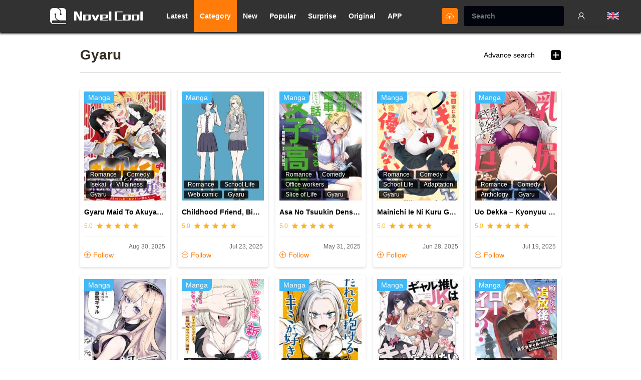

--- FILE ---
content_type: text/html; charset=UTF-8
request_url: https://www.novelcool.com/category/Gyaru.html
body_size: 23048
content:
<!DOCTYPE html PUBLIC "-//W3C//DTD XHTML 1.0 Strict//EN" "http://www.w3.org/TR/xhtml1/DTD/xhtml1-strict.dtd">
<html xmlns="http://www.w3.org/1999/xhtml" class="">
<head>
    <meta http-equiv="Content-Type" content="text/html; charset=UTF-8">
    <title>Gyaru Order By Rating Page 1 Novels Directory - Novel Cool - Best online light novel reading website</title>
    <META content="Gyaru Order By Rating Page 1 Novels Directory Read light novel online for free" name=Keywords>
    <META content="Gyaru Order By Rating Page 1, Gyaru Novel online, read Gyaru Novel translations, read Gyaru Novel translations for free Read light novel online for free The best light novel reading site" name="Description">
    <meta content='width=device-width,  initial-scale=1.0' name='viewport'>
    <meta name="apple-mobile-web-app-title" content="NovelCool">
    <meta name="apple-mobile-web-app-status-bar-style" content="black"/>
    <meta name="format-detection" content="telephone=no, email=no"/>
    <meta name="msapplication-tap-highlight" content="no" />
    <meta name="format-detection" content="telephone=no, email=no">
    <link rel="Shortcut Icon" href="https://www.novelcool.com/files/img/144.png" type="image/x-icon" />
    <link rel="apple-touch-icon" sizes="57x57" href="https://www.novelcool.com/files/img/57.png" />
    <link rel="apple-touch-icon" sizes="114x114" href="https://www.novelcool.com/files/img/114.png" />
    <link rel="apple-touch-icon" sizes="72x72" href="https://www.novelcool.com/files/img/72.png" />
    <link rel="apple-touch-icon" sizes="144x144" href="https://www.novelcool.com/files/img/144.png" />
    <link href="https://www.novelcool.com/favicon.ico" rel="icon" type="image/x-icon" />
    <link href="https://www.novelcool.com/favicon.ico" rel="shortcut icon" type="image/x-icon" /-->
    <!--字体图标css-->

    <link type="text/css" rel="stylesheet" href="/files/css/style.css?v=148"/>

    <script>
        function getCookie(name) {
            var arg = name + "=";
            var alen = arg.length;
            var clen = document.cookie.length;
            var i = 0;
            while (i < clen) {
                var j = i + alen;
                if (document.cookie.substring(i, j) == arg) {
                    return getCookieVal(j);
                }
                i = document.cookie.indexOf(" ", i) + 1;
                if (i == 0)
                    break;
            }
            return null;
        }

        function getCookieVal(offset) {
            var endstr = document.cookie.indexOf(";", offset);
            if (endstr == -1) {
                endstr = document.cookie.length;
            }
            return unescape(document.cookie.substring(offset, endstr));
        }

        function setCookie(name, value) {
            COOKIE_DAYS = 365;
            var expdate = new Date();
            var argv = setCookie.arguments;
            var argc = setCookie.arguments.length;
            var expires = (argc > 2) ? argv[2] : COOKIE_DAYS * 24 * 3600;
            var path = (argc > 3) ? argv[3] : "/";
            // var domain = (argc > 4) ? argv[4] : window.location.host;
            var domain = (argc > 4) ? argv[4] : ".lrgarden.net";
            var secure = (argc > 5) ? argv[5] : false;
            if (expires != null) {
                expdate.setTime(expdate.getTime() + (expires * 1000));
            }
            document.cookie = name + "=" + escape(value)
                + ((expires == null) ? "" : ("; expires=" + expdate.toGMTString()))
                + ((path == null) ? "" : ("; path=" + path))
                + ((domain == null) ? "" : ("; domain=" + domain))
                + ((secure == true) ? "; secure" : "");
        }

        var COOKIE_PRE = "novelcool_";
        USER = {
            NAME: getCookie(COOKIE_PRE + "username"),
            ID: getCookie(COOKIE_PRE + "userid"),
            COVER: getCookie(COOKIE_PRE + "cover"),
            CODE: getCookie(COOKIE_PRE + "code")
        };
    </script>
    <script type='text/javascript' src='https://platform-api.sharethis.com/js/sharethis.js#property=673489ebf1297b00124e7f53&product=sop' async='async'></script><link rel="stylesheet" type="text/css" href="/files/dist/css/category/index.css?v=148">
<script src="/files/js/jquery.min.js?v=148"></script>
</head>
<body>
<div class="top-nav">
    <!--m-->
    <div class="hidden-pm">
        <div class="top-nav-left row-item"><span class="ifont-menu ifont-white ifont-normal"></span></div>
        <div class="top-nav-center row-item">
            <a href="/">
                <div class="nav-logo"><img src="/files/images/logo/logo.svg"/></div>
                <div class="nav-logo-word"><img src="/files/images/logo/logo_word.svg"/></div>
            </a>
        </div>
        <div class="top-nav-right row-item search-input-show">
            <span class="ifont-search ifont-white ifont-smallxx"></span>
        </div>
    </div>
    <!--pc-->
    <div class="top-nav-content">
        <div class="top-nav-left row-item">
            <a href="/" title="Read light novel online for free">
                <div class="nav-logo"><img src="/files/images/logo/logo.svg"/></div>
                <div class="nav-logo-word"><img src="/files/images/logo/logo_word.svg"/></div>
            </a>
        </div>
        <div class="top-nav-center row-item">
            <a href="/category/latest.html" title="Latest"><div class="top-nav-item ">Latest</div></a>
            <a href="/category.html" title="Category"><div class="top-nav-item  active ">Category</div></a>
            <a href="/category/new_list.html" title="New"><div class="top-nav-item ">New</div></a>
            <a href="/category/popular.html" title="Popular"><div class="top-nav-item ">Popular</div></a>
            <a href="/surpriseme.html" title="Surprise"><div class="top-nav-item ">Surprise</div></a>
            <a href="https://www.novelcool.com/category/original.html" title="Original"><div class="top-nav-item ">Original</div></a>
            <a href="https://app.novelcool.com/" title="Novel Cool APP"><div class="top-nav-item">APP</div></a>
            <!--pc版搜索-->
            <div class="hidden-xm hidden-sm visible-pm">
                <div class="nav-search-pool dis-hide">
                    <form class="nav-search-input-box" method="get" action="/search">
                        <div class="nav-search-input"><div class="nav-search-input-inner"><input class="nav-search-input-trigger" placeholder="Search" type="text" name="name" autocomplete="off"></div></div>
                        <div class="ifont-search ifont-white ifont-smallx row-item nav-search-reset-trigger pointer"></div>
                    </form>
                    <div class="ifont-cross ifont-white ifont-smallx row-item search-input-hide pointer"></div>
                    <div class="nav-search-res book-list"></div>
                </div>
            </div>
        </div>
        <div class="top-nav-right row-item">
            <div class="top-nav-item create"><a href="https://www.novelcool.com/create_book.html" title="Upload Book"><span class="ifont-upload ifont-white ifont-smallx vertical-middle"></a></span></div>
            <!--搜索-->
            <div class="nav-search-pool-mob">
                <form class="nav-search-input-box-pc" method="get" action="/search/">
                    <div class="nav-search-type-box">
                        <div class="nav-search-input">
                            <div class="nav-search-input-inner-mob">
                                <input class="nav-search-input-trigger" placeholder="Search" type="text" name="wd" autocomplete="off"/>
                            </div>
                        </div>
                    </div>
                    <div class="ifont-cross-solid nav-search-reset-trigger pointer"></div>
                    <!--搜索结果-->
                    <div class="nav-search-res">
                        <div class="nav-search-res-user">
                            <!--这里是 搜索结果单项-->
                        </div>
                    </div>
                </form>
            </div>

            <script>
                (function () {
                    var str = "";
                    if(!USER.ID){ // 未登录
                        str += "<a href=\"/login\" title=\"Log in\"><div class=\"top-nav-item ifont-user\"></div></a>";
                        document.write(str);
                    } else {
                        str += "<div class=\"top-nav-item has-user-entrance position-relative\">";
                        str += "    <a href=\"/account\" title=\"account\">";
                        str += "        <div class=\"has-user-cover\"><img src=\""+USER.COVER+"\" onerror=\"this.src='/files/images/default/default.jpg'\"/></div>";
                        str += "    </a>";
                        str += "    <div class=\"nav-user-entrance\">";
                        str += "        <div class=\"nav-user-entrance-tip ifont-triangle-oblate-up ifont-smallx ifont-main\"></div>";
                        str += "        <a href=\"/account\" title=\"account\"><div class=\"nav-user-en-item\" title=\""+USER.NAME+"\">"+USER.NAME+"</div></a>";
                        str += "        <a href=\"/my_asset.html\" title=\"My Asset\"><div class=\"nav-user-en-item\">My Asset</div></a>";
                        str += "        <a href=\"/account/bookshelf.html\" title=\"account\"><div class=\"nav-user-en-item\" title=\"Bookshelf\">Bookshelf</div></a>";
                        str += "        <a href=\"/account/history.html\" title=\"account\"><div class=\"nav-user-en-item\" title=\"History\">History</div></a>";
                        str += "        <a href=\"/logout/\" title=\"Log out\"><div class=\"nav-user-en-item\" title=\"Log out\">Log out</div></a>";
                        str += "    </div>";
                        str += "</div>";
                        document.write(str);
                    }
                })();
            </script>
            <div class="top-nav-item has-lang-entrance position-relative">
                <div class="has-lang-cover" title="Language"><img width="24" src="/files/images/unit/c_en.png" onerror="this.src='/files/images/default/default.jpg'"/></div>
                <div class="nav-lang-entrance text-left">
                    <div class="nav-lang-entrance-tip ifont-triangle-oblate-up ifont-smallx ifont-main"></div>
                    <a href="https://www.novelcool.com" title="English"><div class="nav-lang-en-item  active "><img width="24" src="/files/images/unit/c_en.png" onerror="this.src='/files/images/default/default.jpg'"/>English<span class="ifont-tick ifont-xsmall ifont-main"></span></div></a>
                    <a href="https://es.novelcool.com" title="Español"><div class="nav-lang-en-item "><img width="24" src="/files/images/unit/c_es.png" onerror="this.src='/files/images/default/default.jpg'"/>Español<span class="ifont-tick ifont-xsmall ifont-main"></span></div></a>
                    <a href="https://br.novelcool.com" title="Português"><div class="nav-lang-en-item "><img width="24" src="/files/images/unit/c_br.png" onerror="this.src='/files/images/default/default.jpg'"/>Português<span class="ifont-tick ifont-xsmall ifont-main"></span></div></a>
                    <a href="https://it.novelcool.com" title="lingua italiana"><div class="nav-lang-en-item "><img width="24" src="/files/images/unit/c_it.png" onerror="this.src='/files/images/default/default.jpg'"/>Italiano<span class="ifont-tick ifont-xsmall ifont-main"></span></div></a>
                    <a href="https://ru.novelcool.com" title="Русский язык"><div class="nav-lang-en-item "><img width="24" src="/files/images/unit/c_ru.png" onerror="this.src='/files/images/default/default.jpg'"/>Русский<span class="ifont-tick ifont-xsmall ifont-main"></span></div></a>
                    <a href="https://de.novelcool.com" title="Deutsch"><div class="nav-lang-en-item "><img width="24" src="/files/images/unit/c_de.png" onerror="this.src='/files/images/default/default.jpg'"/>Deutsch<span class="ifont-tick ifont-xsmall ifont-main"></span></div></a>
                    <a href="https://fr.novelcool.com" title="Français"><div class="nav-lang-en-item "><img width="24" src="/files/images/unit/c_fr.png" onerror="this.src='/files/images/default/default.jpg'"/>Français<span class="ifont-tick ifont-xsmall ifont-main"></span></div></a>
                </div>
            </div>
        </div>
    </div>
</div>
<!--移动端侧栏菜单-->
<div class="hidden-pm">
    <div class="top-nav-side dis-hide">
        <div class="top-nav-side-layer"></div>
        <div class="top-nav-side-content" >
            <div class="top-nav-side-list">
            <script>
                (function () {
                    var str = "";
                    if(!USER.ID){ // 未登录
                        str += "<a href=\"/login.html\" title=\"account\">";
                        str += "    <div class=\"has-user-cover ifont-user text-center\"><img src=\"\" onerror=\"this.src='/files/images/default/default.jpg'\"/></div>";
                        str += "    <div class=\"has-user-name\">Click here to log in</div>";
                        str += "</a>";
                        document.write(str);
                    } else {
                        str += "<a href=\"/account/main.html\" title=\"account\">";
                        str += "    <div class=\"has-user-cover\"><img src=\""+USER.COVER+"\" onerror=\"this.src='/files/images/default/default.jpg'\"/></div>";
                        str += "    <div class=\"has-user-name\">"+USER.NAME+"</div>";
                        str += "</a>";
                    }
                })();
            </script>
                <a href="https://www.novelcool.com/create_book.html" title="Upload Book"><div class="top-nav-item top-nav-underline "><span class="ifont-upload ifont-normal icon-for-m"></span>Upload Book</div></a>
                <a href="https://app.novelcool.com/" title="Novel Cool APP"><div class="top-nav-item "><span class="ifont-file ifont-normal icon-for-m"></span>Novel Cool APP</div></a>
                <a href="https://www.novelcool.com/category/original.html"><div class="top-nav-item "><span class="ifont-file ifont-normal icon-for-m"></span>Original</div></a>
                <a href="/category/latest.html"><div class="top-nav-item "><span class="ifont-file ifont-normal icon-for-m"></span>Latest</div></a>
                <a href="/category/new_list.html" title="New"><div class="top-nav-item "><span class="ifont-file ifont-normal icon-for-m"></span>New</div></a>
                <a href="/category/popular.html" title="Popular"><div class="top-nav-item "><span class="ifont-file ifont-normal icon-for-m"></span>Popular</div></a>
                <a href="/surpriseme.html"><div class="top-nav-item  "><span class="ifont-star-thin ifont-normal icon-for-m"></span>Surprise</div></a>
                <a href="/category.html"><div class="top-nav-item top-nav-underline  active "><span class="ifont-category ifont-normal icon-for-m"></span>Category</div></a>
            <script>
                (function () {
                    var str = "";
                    if(USER.ID){
                        str += "<a href=\"/account/main\" title=\"account\">";
                        str += "    <div class=\"top-nav-item \"><span class=\"ifont-user ifont-normal icon-for-m\"></span>Account</div></a>";
                        str += "</a>";
                        str += '<a href="https://www.novelcool.com/my_asset.html"><div class="top-nav-item "><span class="ifont-file ifont-normal icon-for-m"></span>My Asset</div></a>';
                        str += '<a href="/account/bookshelf.html"><div class="top-nav-item "><span class="ifont-bookshelf ifont-normal icon-for-m"></span>Bookshelf</div></a>';
                        str += '<a href="/account/history.html"><div class="top-nav-item "><span class="ifont-clock ifont-normal icon-for-m"></span>History</div></a>';
                        str += '<a href="/logout/"><div class="top-nav-item "><span class="ifont-warn ifont-normal icon-for-m"></span>Log out</div></a>';
                        str += '<a href="/account/delete.html"><div class="top-nav-item "><span class="ifont-trash ifont-normal icon-for-m"></span>Delete account</div></a>';
                        document.write(str);
                    }
                })();
            </script>
                <a href="/search/?type=high"><div class="top-nav-item top-nav-underline "><span class="ifont-search-advance ifont-normal icon-for-m"></span>Advance search</div></a>
                <div class="top-nav-item m-lang-trigger pointer"><span class="ifont-earth ifont-normal icon-for-m"></span>Language</div>
                <div style="background-color: #262626;">
                    <div class="top-nav-side-logo">
                        <div class="nav-logo"><img src="/files/images/logo/logo.svg"/></div>
                        <div class="nav-logo-word"><img src="/files/images/logo/logo_word.svg"/></div>
                    </div>
                </div>
            </div>
        </div>
    </div>
</div>



<div class="brief-nav-temp-box scroll-fix">
    <div class="brief-nav scroll-fix-content" id="brief_nav">
        <div class="bf-nav-item ">
            <a href="/"><div>Discovery</div></a>
        </div>
        <div class="bf-nav-item ">
            <a href="https://www.novelcool.com/category/latest.html"><div>Latest</div></a>
        </div>
        <div class="bf-nav-item active">
            <a href="https://www.novelcool.com/category.html"><div>Genres</div></a>
        </div>
    </div>
</div><div class="site-content">
    <!--分类头部大标题-->
<div class="category-headline-bar font-zero clear-float">
    <h2 class="row-item category-title">Gyaru</h2>
    <div class="category-headline-right ">
        <div class="row-item para-h8 category-headline-right-item hidden-xm hidden-sm visible-inlineblock-pm"><a href="/search/?type=high" title="Advance search">Advance search</a></div>
        <div class="style-trigger category-headline-right-item row-item active pointer dbclick-no-select" style_target_name="category_search">
            <div class=" ifont-fold-out   ifont-normal" styletoggle_name="category_search" style_active_cls="ifont-fold-out ifont-fold-up"></div>
        </div>
    </div>
</div>
    <!--索引目录-->
    <div class="dbclick-no-select category-category-list dis-hide" styletoggle_name="category_search" style_active_cls="dis-hide">
        <div class="category-group">
            <div class="category-list-title style-trigger pointer " style_target_name="cate_status">Status:<span class="color-main hidden-pm" style="margin-left: 8px;">All</span></div>
            <div class="category-list-fold style-trigger pointer  ifont-add ifont-grey ifont-small" style_target_name="cate_status" styletoggle_name="cate_status" style_active_cls="ifont-add ifont-minus"></div>
            <div class="category-list dis-hide" styletoggle_name="cate_status" style_active_cls="dis-hide">
                <a href="https://www.novelcool.com/category/"  class="select"><div class="category-list-item">All</div></a>
                <a href="https://www.novelcool.com/category/updated.html" ><div class="category-list-item">Ongoing</div></a>
                <a href="https://www.novelcool.com/category/completed.html" ><div class="category-list-item">Completed</div></a>
            </div>
        </div>
        <div class="category-group">
            <div class="category-list-title style-trigger pointer " style_target_name="cate_genres">Genres:<span class="color-main hidden-pm " style="margin-left: 8px;">Gyaru</span></div>
            <div class="category-list-fold style-trigger pointer  ifont-add ifont-grey ifont-small" style_target_name="cate_genres" styletoggle_name="cate_genres" style_active_cls="ifont-add ifont-minus"></div>
            <div class="category-list dis-hide" styletoggle_name="cate_genres" style_active_cls="dis-hide">
                <a href="https://www.novelcool.com/category/" ><div class="category-list-item">All</div></a>
                                <a href="https://www.novelcool.com/category/4+koma.html" title="4 Koma" ><div class="category-list-item">4 Koma</div></a>
                                <a href="https://www.novelcool.com/category/4-Koma.html" title="4-Koma" ><div class="category-list-item">4-Koma</div></a>
                                <a href="https://www.novelcool.com/category/Action.html" title="Action" ><div class="category-list-item">Action</div></a>
                                <a href="https://www.novelcool.com/category/Adaptation.html" title="Adaptation" ><div class="category-list-item">Adaptation</div></a>
                                <a href="https://www.novelcool.com/category/Adventure.html" title="Adventure" ><div class="category-list-item">Adventure</div></a>
                                <a href="https://www.novelcool.com/category/Age+Gap.html" title="Age Gap" ><div class="category-list-item">Age Gap</div></a>
                                <a href="https://www.novelcool.com/category/Alchemy.html" title="Alchemy" ><div class="category-list-item">Alchemy</div></a>
                                <a href="https://www.novelcool.com/category/Aliens.html" title="Aliens" ><div class="category-list-item">Aliens</div></a>
                                <a href="https://www.novelcool.com/category/Animal.html" title="Animal" ><div class="category-list-item">Animal</div></a>
                                <a href="https://www.novelcool.com/category/Animals.html" title="Animals" ><div class="category-list-item">Animals</div></a>
                                <a href="https://www.novelcool.com/category/Another+Chance.html" title="Another Chance" ><div class="category-list-item">Another Chance</div></a>
                                <a href="https://www.novelcool.com/category/Anthology.html" title="Anthology" ><div class="category-list-item">Anthology</div></a>
                                <a href="https://www.novelcool.com/category/Artbook.html" title="Artbook" ><div class="category-list-item">Artbook</div></a>
                                <a href="https://www.novelcool.com/category/Arts.html" title="Arts" ><div class="category-list-item">Arts</div></a>
                                <a href="https://www.novelcool.com/category/Award+Winning.html" title="Award Winning" ><div class="category-list-item">Award Winning</div></a>
                                <a href="https://www.novelcool.com/category/Based+On+A+Novel.html" title="Based On A Novel" ><div class="category-list-item">Based On A Novel</div></a>
                                <a href="https://www.novelcool.com/category/Biographies.html" title="Biographies" ><div class="category-list-item">Biographies</div></a>
                                <a href="https://www.novelcool.com/category/Blackmail.html" title="Blackmail" ><div class="category-list-item">Blackmail</div></a>
                                <a href="https://www.novelcool.com/category/Business.html" title="Business" ><div class="category-list-item">Business</div></a>
                                <a href="https://www.novelcool.com/category/Cheat.html" title="Cheat" ><div class="category-list-item">Cheat</div></a>
                                <a href="https://www.novelcool.com/category/Cheat+Systems.html" title="Cheat Systems" ><div class="category-list-item">Cheat Systems</div></a>
                                <a href="https://www.novelcool.com/category/Chinese.html" title="Chinese" ><div class="category-list-item">Chinese</div></a>
                                <a href="https://www.novelcool.com/category/Comedy.html" title="Comedy" ><div class="category-list-item">Comedy</div></a>
                                <a href="https://www.novelcool.com/category/Comic.html" title="Comic" ><div class="category-list-item">Comic</div></a>
                                <a href="https://www.novelcool.com/category/COMICS.html" title="COMICS" ><div class="category-list-item">COMICS</div></a>
                                <a href="https://www.novelcool.com/category/Completed.html" title="Completed" ><div class="category-list-item">Completed</div></a>
                                <a href="https://www.novelcool.com/category/Computers.html" title="Computers" ><div class="category-list-item">Computers</div></a>
                                <a href="https://www.novelcool.com/category/Conspiracy.html" title="Conspiracy" ><div class="category-list-item">Conspiracy</div></a>
                                <a href="https://www.novelcool.com/category/Contemporary+Romance.html" title="Contemporary Romance" ><div class="category-list-item">Contemporary Romance</div></a>
                                <a href="https://www.novelcool.com/category/Cooking.html" title="Cooking" ><div class="category-list-item">Cooking</div></a>
                                <a href="https://www.novelcool.com/category/Crafts%2C+Hobbies.html" title="Crafts, Hobbies" ><div class="category-list-item">Crafts, Hobbies</div></a>
                                <a href="https://www.novelcool.com/category/Crime.html" title="Crime" ><div class="category-list-item">Crime</div></a>
                                <a href="https://www.novelcool.com/category/Cultivation.html" title="Cultivation" ><div class="category-list-item">Cultivation</div></a>
                                <a href="https://www.novelcool.com/category/Death+Game.html" title="Death Game" ><div class="category-list-item">Death Game</div></a>
                                <a href="https://www.novelcool.com/category/Delinquents.html" title="Delinquents" ><div class="category-list-item">Delinquents</div></a>
                                <a href="https://www.novelcool.com/category/Demon.html" title="Demon" ><div class="category-list-item">Demon</div></a>
                                <a href="https://www.novelcool.com/category/Demon+King.html" title="Demon King" ><div class="category-list-item">Demon King</div></a>
                                <a href="https://www.novelcool.com/category/Demons.html" title="Demons" ><div class="category-list-item">Demons</div></a>
                                <a href="https://www.novelcool.com/category/Doujinshi.html" title="Doujinshi" ><div class="category-list-item">Doujinshi</div></a>
                                <a href="https://www.novelcool.com/category/Dragon.html" title="Dragon" ><div class="category-list-item">Dragon</div></a>
                                <a href="https://www.novelcool.com/category/Drama.html" title="Drama" ><div class="category-list-item">Drama</div></a>
                                <a href="https://www.novelcool.com/category/Dungeons.html" title="Dungeons" ><div class="category-list-item">Dungeons</div></a>
                                <a href="https://www.novelcool.com/category/Eastern.html" title="Eastern" ><div class="category-list-item">Eastern</div></a>
                                <a href="https://www.novelcool.com/category/Eastern+Fantasy.html" title="Eastern Fantasy" ><div class="category-list-item">Eastern Fantasy</div></a>
                                <a href="https://www.novelcool.com/category/Education.html" title="Education" ><div class="category-list-item">Education</div></a>
                                <a href="https://www.novelcool.com/category/English.html" title="English" ><div class="category-list-item">English</div></a>
                                <a href="https://www.novelcool.com/category/Entertainment.html" title="Entertainment" ><div class="category-list-item">Entertainment</div></a>
                                <a href="https://www.novelcool.com/category/Erotica.html" title="Erotica" ><div class="category-list-item">Erotica</div></a>
                                <a href="https://www.novelcool.com/category/Esports.html" title="Esports" ><div class="category-list-item">Esports</div></a>
                                <a href="https://www.novelcool.com/category/Fan+colored.html" title="Fan Colored" ><div class="category-list-item">Fan Colored</div></a>
                                <a href="https://www.novelcool.com/category/Fan-Fiction.html" title="Fan-Fiction" ><div class="category-list-item">Fan-Fiction</div></a>
                                <a href="https://www.novelcool.com/category/Fantasy.html" title="Fantasy" ><div class="category-list-item">Fantasy</div></a>
                                <a href="https://www.novelcool.com/category/Fantasy+Romance.html" title="Fantasy Romance" ><div class="category-list-item">Fantasy Romance</div></a>
                                <a href="https://www.novelcool.com/category/Female+Protagonist.html" title="Female Protagonist" ><div class="category-list-item">Female Protagonist</div></a>
                                <a href="https://www.novelcool.com/category/Fetish.html" title="Fetish" ><div class="category-list-item">Fetish</div></a>
                                <a href="https://www.novelcool.com/category/Fiction.html" title="Fiction" ><div class="category-list-item">Fiction</div></a>
                                <a href="https://www.novelcool.com/category/Food.html" title="Food" ><div class="category-list-item">Food</div></a>
                                <a href="https://www.novelcool.com/category/Full+color.html" title="Full Color" ><div class="category-list-item">Full Color</div></a>
                                <a href="https://www.novelcool.com/category/Game.html" title="Game" ><div class="category-list-item">Game</div></a>
                                <a href="https://www.novelcool.com/category/Genderswap.html" title="Genderswap" ><div class="category-list-item">Genderswap</div></a>
                                <a href="https://www.novelcool.com/category/Genius.html" title="Genius" ><div class="category-list-item">Genius</div></a>
                                <a href="https://www.novelcool.com/category/Genius+MC.html" title="Genius MC" ><div class="category-list-item">Genius MC</div></a>
                                <a href="https://www.novelcool.com/category/Ghosts.html" title="Ghosts" ><div class="category-list-item">Ghosts</div></a>
                                <a href="https://www.novelcool.com/category/Gore.html" title="Gore" ><div class="category-list-item">Gore</div></a>
                                <a href="https://www.novelcool.com/category/Gyaru.html" title="Gyaru"  class="select"><div class="category-list-item">Gyaru</div></a>
                                <a href="https://www.novelcool.com/category/Hidden+Identity.html" title="Hidden Identity" ><div class="category-list-item">Hidden Identity</div></a>
                                <a href="https://www.novelcool.com/category/Historical.html" title="Historical" ><div class="category-list-item">Historical</div></a>
                                <a href="https://www.novelcool.com/category/History.html" title="History" ><div class="category-list-item">History</div></a>
                                <a href="https://www.novelcool.com/category/Home.html" title="Home" ><div class="category-list-item">Home</div></a>
                                <a href="https://www.novelcool.com/category/Horror.html" title="Horror" ><div class="category-list-item">Horror</div></a>
                                <a href="https://www.novelcool.com/category/Humor.html" title="Humor" ><div class="category-list-item">Humor</div></a>
                                <a href="https://www.novelcool.com/category/Investing.html" title="Investing" ><div class="category-list-item">Investing</div></a>
                                <a href="https://www.novelcool.com/category/Isekai.html" title="Isekai" ><div class="category-list-item">Isekai</div></a>
                                <a href="https://www.novelcool.com/category/Japanese.html" title="Japanese" ><div class="category-list-item">Japanese</div></a>
                                <a href="https://www.novelcool.com/category/Josei%28W%29.html" title="Josei(W)" ><div class="category-list-item">Josei(W)</div></a>
                                <a href="https://www.novelcool.com/category/Kids.html" title="Kids" ><div class="category-list-item">Kids</div></a>
                                <a href="https://www.novelcool.com/category/Kingdom+Building.html" title="Kingdom Building" ><div class="category-list-item">Kingdom Building</div></a>
                                <a href="https://www.novelcool.com/category/Korean.html" title="Korean" ><div class="category-list-item">Korean</div></a>
                                <a href="https://www.novelcool.com/category/Literature.html" title="Literature" ><div class="category-list-item">Literature</div></a>
                                <a href="https://www.novelcool.com/category/Long+strip.html" title="Long Strip" ><div class="category-list-item">Long Strip</div></a>
                                <a href="https://www.novelcool.com/category/Mafia.html" title="Mafia" ><div class="category-list-item">Mafia</div></a>
                                <a href="https://www.novelcool.com/category/Magic.html" title="Magic" ><div class="category-list-item">Magic</div></a>
                                <a href="https://www.novelcool.com/category/Magical+Realism.html" title="Magical Realism" ><div class="category-list-item">Magical Realism</div></a>
                                <a href="https://www.novelcool.com/category/Manga.html" title="Manga" ><div class="category-list-item">Manga</div></a>
                                <a href="https://www.novelcool.com/category/Manhua.html" title="Manhua" ><div class="category-list-item">Manhua</div></a>
                                <a href="https://www.novelcool.com/category/Manhwa.html" title="Manhwa" ><div class="category-list-item">Manhwa</div></a>
                                <a href="https://www.novelcool.com/category/Martial+Arts.html" title="Martial Arts" ><div class="category-list-item">Martial Arts</div></a>
                                <a href="https://www.novelcool.com/category/MartialArts.html" title="MartialArts" ><div class="category-list-item">MartialArts</div></a>
                                <a href="https://www.novelcool.com/category/Master-Servant.html" title="Master-Servant" ><div class="category-list-item">Master-Servant</div></a>
                                <a href="https://www.novelcool.com/category/Mecha.html" title="Mecha" ><div class="category-list-item">Mecha</div></a>
                                <a href="https://www.novelcool.com/category/Medical.html" title="Medical" ><div class="category-list-item">Medical</div></a>
                                <a href="https://www.novelcool.com/category/Memoirs.html" title="Memoirs" ><div class="category-list-item">Memoirs</div></a>
                                <a href="https://www.novelcool.com/category/MILF.html" title="MILF" ><div class="category-list-item">MILF</div></a>
                                <a href="https://www.novelcool.com/category/Military.html" title="Military" ><div class="category-list-item">Military</div></a>
                                <a href="https://www.novelcool.com/category/Misunderstanding.html" title="Misunderstanding" ><div class="category-list-item">Misunderstanding</div></a>
                                <a href="https://www.novelcool.com/category/MMORPG.html" title="MMORPG" ><div class="category-list-item">MMORPG</div></a>
                                <a href="https://www.novelcool.com/category/Modern+Setting.html" title="Modern Setting" ><div class="category-list-item">Modern Setting</div></a>
                                <a href="https://www.novelcool.com/category/Monster.html" title="Monster" ><div class="category-list-item">Monster</div></a>
                                <a href="https://www.novelcool.com/category/Monsters.html" title="Monsters" ><div class="category-list-item">Monsters</div></a>
                                <a href="https://www.novelcool.com/category/Murim.html" title="Murim" ><div class="category-list-item">Murim</div></a>
                                <a href="https://www.novelcool.com/category/Music.html" title="Music" ><div class="category-list-item">Music</div></a>
                                <a href="https://www.novelcool.com/category/Mystery.html" title="Mystery" ><div class="category-list-item">Mystery</div></a>
                                <a href="https://www.novelcool.com/category/Necromancer.html" title="Necromancer" ><div class="category-list-item">Necromancer</div></a>
                                <a href="https://www.novelcool.com/category/Netorare%2FNTR.html" title="Netorare/NTR" ><div class="category-list-item">Netorare/NTR</div></a>
                                <a href="https://www.novelcool.com/category/Ninja.html" title="Ninja" ><div class="category-list-item">Ninja</div></a>
                                <a href="https://www.novelcool.com/category/Noble.html" title="Noble" ><div class="category-list-item">Noble</div></a>
                                <a href="https://www.novelcool.com/category/Non-human.html" title="Non-Human" ><div class="category-list-item">Non-Human</div></a>
                                <a href="https://www.novelcool.com/category/Office+worker.html" title="Office Worker" ><div class="category-list-item">Office Worker</div></a>
                                <a href="https://www.novelcool.com/category/Office+workers.html" title="Office Workers" ><div class="category-list-item">Office Workers</div></a>
                                <a href="https://www.novelcool.com/category/Official+colored.html" title="Official Colored" ><div class="category-list-item">Official Colored</div></a>
                                <a href="https://www.novelcool.com/category/One+Shot.html" title="One Shot" ><div class="category-list-item">One Shot</div></a>
                                <a href="https://www.novelcool.com/category/Oneshot.html" title="Oneshot" ><div class="category-list-item">Oneshot</div></a>
                                <a href="https://www.novelcool.com/category/Original.html" title="Original" ><div class="category-list-item">Original</div></a>
                                <a href="https://www.novelcool.com/category/Other+Books.html" title="Other Books" ><div class="category-list-item">Other Books</div></a>
                                <a href="https://www.novelcool.com/category/Overpowered.html" title="Overpowered" ><div class="category-list-item">Overpowered</div></a>
                                <a href="https://www.novelcool.com/category/Parody.html" title="Parody" ><div class="category-list-item">Parody</div></a>
                                <a href="https://www.novelcool.com/category/Philosophical.html" title="Philosophical" ><div class="category-list-item">Philosophical</div></a>
                                <a href="https://www.novelcool.com/category/Philosophy.html" title="Philosophy" ><div class="category-list-item">Philosophy</div></a>
                                <a href="https://www.novelcool.com/category/Photography.html" title="Photography" ><div class="category-list-item">Photography</div></a>
                                <a href="https://www.novelcool.com/category/Police.html" title="Police" ><div class="category-list-item">Police</div></a>
                                <a href="https://www.novelcool.com/category/Political+Intrigue.html" title="Political Intrigue" ><div class="category-list-item">Political Intrigue</div></a>
                                <a href="https://www.novelcool.com/category/Politics.html" title="Politics" ><div class="category-list-item">Politics</div></a>
                                <a href="https://www.novelcool.com/category/Pornographic.html" title="Pornographic" ><div class="category-list-item">Pornographic</div></a>
                                <a href="https://www.novelcool.com/category/Post+apocalyptic.html" title="Post Apocalyptic" ><div class="category-list-item">Post Apocalyptic</div></a>
                                <a href="https://www.novelcool.com/category/Post-Apocalyptic.html" title="Post-Apocalyptic" ><div class="category-list-item">Post-Apocalyptic</div></a>
                                <a href="https://www.novelcool.com/category/Professional.html" title="Professional" ><div class="category-list-item">Professional</div></a>
                                <a href="https://www.novelcool.com/category/Psychological.html" title="Psychological" ><div class="category-list-item">Psychological</div></a>
                                <a href="https://www.novelcool.com/category/Rebirth.html" title="Rebirth" ><div class="category-list-item">Rebirth</div></a>
                                <a href="https://www.novelcool.com/category/Reference.html" title="Reference" ><div class="category-list-item">Reference</div></a>
                                <a href="https://www.novelcool.com/category/Regression.html" title="Regression" ><div class="category-list-item">Regression</div></a>
                                <a href="https://www.novelcool.com/category/Reincarnation.html" title="Reincarnation" ><div class="category-list-item">Reincarnation</div></a>
                                <a href="https://www.novelcool.com/category/Religion.html" title="Religion" ><div class="category-list-item">Religion</div></a>
                                <a href="https://www.novelcool.com/category/Returner.html" title="Returner" ><div class="category-list-item">Returner</div></a>
                                <a href="https://www.novelcool.com/category/Reverse.html" title="Reverse" ><div class="category-list-item">Reverse</div></a>
                                <a href="https://www.novelcool.com/category/Reverse+harem.html" title="Reverse Harem" ><div class="category-list-item">Reverse Harem</div></a>
                                <a href="https://www.novelcool.com/category/Romance.html" title="Romance" ><div class="category-list-item">Romance</div></a>
                                <a href="https://www.novelcool.com/category/Royal+family.html" title="Royal Family" ><div class="category-list-item">Royal Family</div></a>
                                <a href="https://www.novelcool.com/category/Samurai.html" title="Samurai" ><div class="category-list-item">Samurai</div></a>
                                <a href="https://www.novelcool.com/category/School+Life.html" title="School Life" ><div class="category-list-item">School Life</div></a>
                                <a href="https://www.novelcool.com/category/School+Stories.html" title="School Stories" ><div class="category-list-item">School Stories</div></a>
                                <a href="https://www.novelcool.com/category/SchoolLife.html" title="SchoolLife" ><div class="category-list-item">SchoolLife</div></a>
                                <a href="https://www.novelcool.com/category/Sci+fi.html" title="Sci Fi" ><div class="category-list-item">Sci Fi</div></a>
                                <a href="https://www.novelcool.com/category/Sci-fi.html" title="Sci-Fi" ><div class="category-list-item">Sci-Fi</div></a>
                                <a href="https://www.novelcool.com/category/Science+fiction.html" title="Science Fiction" ><div class="category-list-item">Science Fiction</div></a>
                                <a href="https://www.novelcool.com/category/SciFi.html" title="SciFi" ><div class="category-list-item">SciFi</div></a>
                                <a href="https://www.novelcool.com/category/Seinen%28M%29.html" title="Seinen(M)" ><div class="category-list-item">Seinen(M)</div></a>
                                <a href="https://www.novelcool.com/category/Self-Published.html" title="Self-Published" ><div class="category-list-item">Self-Published</div></a>
                                <a href="https://www.novelcool.com/category/Short+Stories.html" title="Short Stories" ><div class="category-list-item">Short Stories</div></a>
                                <a href="https://www.novelcool.com/category/Shoujo%28G%29.html" title="Shoujo(G)" ><div class="category-list-item">Shoujo(G)</div></a>
                                <a href="https://www.novelcool.com/category/Shounen%28B%29.html" title="Shounen(B)" ><div class="category-list-item">Shounen(B)</div></a>
                                <a href="https://www.novelcool.com/category/Si-fi.html" title="Si-Fi" ><div class="category-list-item">Si-Fi</div></a>
                                <a href="https://www.novelcool.com/category/Slice+of+Life.html" title="Slice Of Life" ><div class="category-list-item">Slice Of Life</div></a>
                                <a href="https://www.novelcool.com/category/SliceOfLife.html" title="SliceOfLife" ><div class="category-list-item">SliceOfLife</div></a>
                                <a href="https://www.novelcool.com/category/Social+Science.html" title="Social Science" ><div class="category-list-item">Social Science</div></a>
                                <a href="https://www.novelcool.com/category/Soft+Yaoi.html" title="Soft Yaoi" ><div class="category-list-item">Soft Yaoi</div></a>
                                <a href="https://www.novelcool.com/category/Spirituality.html" title="Spirituality" ><div class="category-list-item">Spirituality</div></a>
                                <a href="https://www.novelcool.com/category/Sports.html" title="Sports" ><div class="category-list-item">Sports</div></a>
                                <a href="https://www.novelcool.com/category/Strategy.html" title="Strategy" ><div class="category-list-item">Strategy</div></a>
                                <a href="https://www.novelcool.com/category/Super+power.html" title="Super Power" ><div class="category-list-item">Super Power</div></a>
                                <a href="https://www.novelcool.com/category/Superhero.html" title="Superhero" ><div class="category-list-item">Superhero</div></a>
                                <a href="https://www.novelcool.com/category/Supernatural.html" title="Supernatural" ><div class="category-list-item">Supernatural</div></a>
                                <a href="https://www.novelcool.com/category/Survival.html" title="Survival" ><div class="category-list-item">Survival</div></a>
                                <a href="https://www.novelcool.com/category/System.html" title="System" ><div class="category-list-item">System</div></a>
                                <a href="https://www.novelcool.com/category/Teacher-Student.html" title="Teacher-Student" ><div class="category-list-item">Teacher-Student</div></a>
                                <a href="https://www.novelcool.com/category/Teaser.html" title="Teaser" ><div class="category-list-item">Teaser</div></a>
                                <a href="https://www.novelcool.com/category/Technical.html" title="Technical" ><div class="category-list-item">Technical</div></a>
                                <a href="https://www.novelcool.com/category/Technology.html" title="Technology" ><div class="category-list-item">Technology</div></a>
                                <a href="https://www.novelcool.com/category/Thriller.html" title="Thriller" ><div class="category-list-item">Thriller</div></a>
                                <a href="https://www.novelcool.com/category/Time+travel.html" title="Time Travel" ><div class="category-list-item">Time Travel</div></a>
                                <a href="https://www.novelcool.com/category/Toomics.html" title="Toomics" ><div class="category-list-item">Toomics</div></a>
                                <a href="https://www.novelcool.com/category/Traditional+Games.html" title="Traditional Games" ><div class="category-list-item">Traditional Games</div></a>
                                <a href="https://www.novelcool.com/category/Tragedy.html" title="Tragedy" ><div class="category-list-item">Tragedy</div></a>
                                <a href="https://www.novelcool.com/category/Uncategorized.html" title="Uncategorized" ><div class="category-list-item">Uncategorized</div></a>
                                <a href="https://www.novelcool.com/category/Urban+Life.html" title="Urban Life" ><div class="category-list-item">Urban Life</div></a>
                                <a href="https://www.novelcool.com/category/User+created.html" title="User Created" ><div class="category-list-item">User Created</div></a>
                                <a href="https://www.novelcool.com/category/Vampire.html" title="Vampire" ><div class="category-list-item">Vampire</div></a>
                                <a href="https://www.novelcool.com/category/Vampires.html" title="Vampires" ><div class="category-list-item">Vampires</div></a>
                                <a href="https://www.novelcool.com/category/Video+games.html" title="Video Games" ><div class="category-list-item">Video Games</div></a>
                                <a href="https://www.novelcool.com/category/Villainess.html" title="Villainess" ><div class="category-list-item">Villainess</div></a>
                                <a href="https://www.novelcool.com/category/Violence.html" title="Violence" ><div class="category-list-item">Violence</div></a>
                                <a href="https://www.novelcool.com/category/Virtual+Game.html" title="Virtual Game" ><div class="category-list-item">Virtual Game</div></a>
                                <a href="https://www.novelcool.com/category/Virtual+Reality.html" title="Virtual Reality" ><div class="category-list-item">Virtual Reality</div></a>
                                <a href="https://www.novelcool.com/category/VirtualReality.html" title="VirtualReality" ><div class="category-list-item">VirtualReality</div></a>
                                <a href="https://www.novelcool.com/category/Web+comic.html" title="Web Comic" ><div class="category-list-item">Web Comic</div></a>
                                <a href="https://www.novelcool.com/category/Web+Novel.html" title="Web Novel" ><div class="category-list-item">Web Novel</div></a>
                                <a href="https://www.novelcool.com/category/Webtoon.html" title="Webtoon" ><div class="category-list-item">Webtoon</div></a>
                                <a href="https://www.novelcool.com/category/Webtoons.html" title="Webtoons" ><div class="category-list-item">Webtoons</div></a>
                                <a href="https://www.novelcool.com/category/Western.html" title="Western" ><div class="category-list-item">Western</div></a>
                                <a href="https://www.novelcool.com/category/Wuxia.html" title="Wuxia" ><div class="category-list-item">Wuxia</div></a>
                                <a href="https://www.novelcool.com/category/Xianxia.html" title="Xianxia" ><div class="category-list-item">Xianxia</div></a>
                                <a href="https://www.novelcool.com/category/Xuanhuan.html" title="Xuanhuan" ><div class="category-list-item">Xuanhuan</div></a>
                                <a href="https://www.novelcool.com/category/Yaoi%28BL%29.html" title="Yaoi(BL)" ><div class="category-list-item">Yaoi(BL)</div></a>
                                <a href="https://www.novelcool.com/category/Yuri%28GL%29.html" title="Yuri(GL)" ><div class="category-list-item">Yuri(GL)</div></a>
                                <a href="https://www.novelcool.com/category/Zombies.html" title="Zombies" ><div class="category-list-item">Zombies</div></a>
                            </div>
        </div>
        <div class="category-group">
            <div class="category-list-title style-trigger pointer " style_target_name="cate_year">Year:<span class="color-main hidden-pm" style="margin-left: 8px;">All</span></div>
            <div class="category-list-fold style-trigger pointer  ifont-add ifont-grey ifont-small" style_target_name="cate_year" styletoggle_name="cate_year" style_active_cls="ifont-add ifont-minus"></div>
            <div class="category-list dis-hide" styletoggle_name="cate_year" style_active_cls="dis-hide">
                <a href="https://www.novelcool.com/category/"  class="select"><div class="category-list-item category-list-item-normal">All</div></a>
                                <a href="https://www.novelcool.com/category/8162023.html" title="8162023" ><div class="category-list-item category-list-item-normal">8162023</div></a>
                                <a href="https://www.novelcool.com/category/2923.html" title="2923" ><div class="category-list-item category-list-item-normal">2923</div></a>
                                <a href="https://www.novelcool.com/category/2922.html" title="2922" ><div class="category-list-item category-list-item-normal">2922</div></a>
                                <a href="https://www.novelcool.com/category/2029.html" title="2029" ><div class="category-list-item category-list-item-normal">2029</div></a>
                                <a href="https://www.novelcool.com/category/2028.html" title="2028" ><div class="category-list-item category-list-item-normal">2028</div></a>
                                <a href="https://www.novelcool.com/category/2025.html" title="2025" ><div class="category-list-item category-list-item-normal">2025</div></a>
                                <a href="https://www.novelcool.com/category/2024.html" title="2024" ><div class="category-list-item category-list-item-normal">2024</div></a>
                                <a href="https://www.novelcool.com/category/2023.html" title="2023" ><div class="category-list-item category-list-item-normal">2023</div></a>
                                <a href="https://www.novelcool.com/category/2022.html" title="2022" ><div class="category-list-item category-list-item-normal">2022</div></a>
                                <a href="https://www.novelcool.com/category/2021.html" title="2021" ><div class="category-list-item category-list-item-normal">2021</div></a>
                                <a href="https://www.novelcool.com/category/2020.html" title="2020" ><div class="category-list-item category-list-item-normal">2020</div></a>
                                <a href="https://www.novelcool.com/category/2019.html" title="2019" ><div class="category-list-item category-list-item-normal">2019</div></a>
                                <a href="https://www.novelcool.com/category/2018.html" title="2018" ><div class="category-list-item category-list-item-normal">2018</div></a>
                                <a href="https://www.novelcool.com/category/2017.html" title="2017" ><div class="category-list-item category-list-item-normal">2017</div></a>
                                <a href="https://www.novelcool.com/category/2016.html" title="2016" ><div class="category-list-item category-list-item-normal">2016</div></a>
                                <a href="https://www.novelcool.com/category/2015.html" title="2015" ><div class="category-list-item category-list-item-normal">2015</div></a>
                                <a href="https://www.novelcool.com/category/2014.html" title="2014" ><div class="category-list-item category-list-item-normal">2014</div></a>
                                <a href="https://www.novelcool.com/category/2013.html" title="2013" ><div class="category-list-item category-list-item-normal">2013</div></a>
                                <a href="https://www.novelcool.com/category/2012.html" title="2012" ><div class="category-list-item category-list-item-normal">2012</div></a>
                                <a href="https://www.novelcool.com/category/2011.html" title="2011" ><div class="category-list-item category-list-item-normal">2011</div></a>
                                <a href="https://www.novelcool.com/category/2010.html" title="2010" ><div class="category-list-item category-list-item-normal">2010</div></a>
                                <a href="https://www.novelcool.com/category/2009.html" title="2009" ><div class="category-list-item category-list-item-normal">2009</div></a>
                                <a href="https://www.novelcool.com/category/2008.html" title="2008" ><div class="category-list-item category-list-item-normal">2008</div></a>
                                <a href="https://www.novelcool.com/category/2007.html" title="2007" ><div class="category-list-item category-list-item-normal">2007</div></a>
                                <a href="https://www.novelcool.com/category/2006.html" title="2006" ><div class="category-list-item category-list-item-normal">2006</div></a>
                                <a href="https://www.novelcool.com/category/2005.html" title="2005" ><div class="category-list-item category-list-item-normal">2005</div></a>
                                <a href="https://www.novelcool.com/category/2004.html" title="2004" ><div class="category-list-item category-list-item-normal">2004</div></a>
                                <a href="https://www.novelcool.com/category/2003.html" title="2003" ><div class="category-list-item category-list-item-normal">2003</div></a>
                                <a href="https://www.novelcool.com/category/2002.html" title="2002" ><div class="category-list-item category-list-item-normal">2002</div></a>
                                <a href="https://www.novelcool.com/category/2001.html" title="2001" ><div class="category-list-item category-list-item-normal">2001</div></a>
                                <a href="https://www.novelcool.com/category/2000.html" title="2000" ><div class="category-list-item category-list-item-normal">2000</div></a>
                                <a href="https://www.novelcool.com/category/1999.html" title="1999" ><div class="category-list-item category-list-item-normal">1999</div></a>
                                <a href="https://www.novelcool.com/category/1998.html" title="1998" ><div class="category-list-item category-list-item-normal">1998</div></a>
                                <a href="https://www.novelcool.com/category/1997.html" title="1997" ><div class="category-list-item category-list-item-normal">1997</div></a>
                                <a href="https://www.novelcool.com/category/1996.html" title="1996" ><div class="category-list-item category-list-item-normal">1996</div></a>
                                <a href="https://www.novelcool.com/category/1995.html" title="1995" ><div class="category-list-item category-list-item-normal">1995</div></a>
                                <a href="https://www.novelcool.com/category/1994.html" title="1994" ><div class="category-list-item category-list-item-normal">1994</div></a>
                                <a href="https://www.novelcool.com/category/1993.html" title="1993" ><div class="category-list-item category-list-item-normal">1993</div></a>
                                <a href="https://www.novelcool.com/category/1992.html" title="1992" ><div class="category-list-item category-list-item-normal">1992</div></a>
                                <a href="https://www.novelcool.com/category/1991.html" title="1991" ><div class="category-list-item category-list-item-normal">1991</div></a>
                                <a href="https://www.novelcool.com/category/1990.html" title="1990" ><div class="category-list-item category-list-item-normal">1990</div></a>
                                <a href="https://www.novelcool.com/category/1989.html" title="1989" ><div class="category-list-item category-list-item-normal">1989</div></a>
                                <a href="https://www.novelcool.com/category/1988.html" title="1988" ><div class="category-list-item category-list-item-normal">1988</div></a>
                                <a href="https://www.novelcool.com/category/1987.html" title="1987" ><div class="category-list-item category-list-item-normal">1987</div></a>
                                <a href="https://www.novelcool.com/category/1986.html" title="1986" ><div class="category-list-item category-list-item-normal">1986</div></a>
                                <a href="https://www.novelcool.com/category/1985.html" title="1985" ><div class="category-list-item category-list-item-normal">1985</div></a>
                                <a href="https://www.novelcool.com/category/1984.html" title="1984" ><div class="category-list-item category-list-item-normal">1984</div></a>
                                <a href="https://www.novelcool.com/category/1983.html" title="1983" ><div class="category-list-item category-list-item-normal">1983</div></a>
                                <a href="https://www.novelcool.com/category/1982.html" title="1982" ><div class="category-list-item category-list-item-normal">1982</div></a>
                                <a href="https://www.novelcool.com/category/1981.html" title="1981" ><div class="category-list-item category-list-item-normal">1981</div></a>
                                <a href="https://www.novelcool.com/category/1980.html" title="1980" ><div class="category-list-item category-list-item-normal">1980</div></a>
                                <a href="https://www.novelcool.com/category/1979.html" title="1979" ><div class="category-list-item category-list-item-normal">1979</div></a>
                                <a href="https://www.novelcool.com/category/1978.html" title="1978" ><div class="category-list-item category-list-item-normal">1978</div></a>
                                <a href="https://www.novelcool.com/category/1977.html" title="1977" ><div class="category-list-item category-list-item-normal">1977</div></a>
                                <a href="https://www.novelcool.com/category/1976.html" title="1976" ><div class="category-list-item category-list-item-normal">1976</div></a>
                                <a href="https://www.novelcool.com/category/1975.html" title="1975" ><div class="category-list-item category-list-item-normal">1975</div></a>
                                <a href="https://www.novelcool.com/category/1974.html" title="1974" ><div class="category-list-item category-list-item-normal">1974</div></a>
                                <a href="https://www.novelcool.com/category/1973.html" title="1973" ><div class="category-list-item category-list-item-normal">1973</div></a>
                                <a href="https://www.novelcool.com/category/1972.html" title="1972" ><div class="category-list-item category-list-item-normal">1972</div></a>
                                <a href="https://www.novelcool.com/category/1971.html" title="1971" ><div class="category-list-item category-list-item-normal">1971</div></a>
                                <a href="https://www.novelcool.com/category/1970.html" title="1970" ><div class="category-list-item category-list-item-normal">1970</div></a>
                                <a href="https://www.novelcool.com/category/1969.html" title="1969" ><div class="category-list-item category-list-item-normal">1969</div></a>
                                <a href="https://www.novelcool.com/category/1968.html" title="1968" ><div class="category-list-item category-list-item-normal">1968</div></a>
                                <a href="https://www.novelcool.com/category/1967.html" title="1967" ><div class="category-list-item category-list-item-normal">1967</div></a>
                                <a href="https://www.novelcool.com/category/1966.html" title="1966" ><div class="category-list-item category-list-item-normal">1966</div></a>
                                <a href="https://www.novelcool.com/category/1965.html" title="1965" ><div class="category-list-item category-list-item-normal">1965</div></a>
                                <a href="https://www.novelcool.com/category/1964.html" title="1964" ><div class="category-list-item category-list-item-normal">1964</div></a>
                                <a href="https://www.novelcool.com/category/1963.html" title="1963" ><div class="category-list-item category-list-item-normal">1963</div></a>
                                <a href="https://www.novelcool.com/category/1962.html" title="1962" ><div class="category-list-item category-list-item-normal">1962</div></a>
                                <a href="https://www.novelcool.com/category/1961.html" title="1961" ><div class="category-list-item category-list-item-normal">1961</div></a>
                                <a href="https://www.novelcool.com/category/1960.html" title="1960" ><div class="category-list-item category-list-item-normal">1960</div></a>
                                <a href="https://www.novelcool.com/category/1959.html" title="1959" ><div class="category-list-item category-list-item-normal">1959</div></a>
                                <a href="https://www.novelcool.com/category/1958.html" title="1958" ><div class="category-list-item category-list-item-normal">1958</div></a>
                                <a href="https://www.novelcool.com/category/1957.html" title="1957" ><div class="category-list-item category-list-item-normal">1957</div></a>
                                <a href="https://www.novelcool.com/category/1956.html" title="1956" ><div class="category-list-item category-list-item-normal">1956</div></a>
                                <a href="https://www.novelcool.com/category/1955.html" title="1955" ><div class="category-list-item category-list-item-normal">1955</div></a>
                                <a href="https://www.novelcool.com/category/1953.html" title="1953" ><div class="category-list-item category-list-item-normal">1953</div></a>
                                <a href="https://www.novelcool.com/category/1951.html" title="1951" ><div class="category-list-item category-list-item-normal">1951</div></a>
                                <a href="https://www.novelcool.com/category/1949.html" title="1949" ><div class="category-list-item category-list-item-normal">1949</div></a>
                                <a href="https://www.novelcool.com/category/1948.html" title="1948" ><div class="category-list-item category-list-item-normal">1948</div></a>
                                <a href="https://www.novelcool.com/category/1947.html" title="1947" ><div class="category-list-item category-list-item-normal">1947</div></a>
                                <a href="https://www.novelcool.com/category/1946.html" title="1946" ><div class="category-list-item category-list-item-normal">1946</div></a>
                                <a href="https://www.novelcool.com/category/1943.html" title="1943" ><div class="category-list-item category-list-item-normal">1943</div></a>
                            </div>
        </div>
        <div class="category-group">
            <div class="category-list-title style-trigger pointer " style_target_name="cate_alphabetic">Alphabetic:<span class="color-main hidden-pm" style="margin-left: 8px;">All</span></div>
            <div class="category-list-fold style-trigger pointer  ifont-add ifont-grey ifont-small" style_target_name="cate_alphabetic" styletoggle_name="cate_alphabetic" style_active_cls="ifont-add ifont-minus"></div>
            <div class="category-list category-list-small dis-hide" styletoggle_name="cate_alphabetic" style_active_cls="dis-hide">
                <a href="https://www.novelcool.com/category/"  class="select"><div class="category-list-item category-list-item-small">All</div></a>
                                <a href="https://www.novelcool.com/category/0-9.html" title="0-9" ><div class="category-list-item category-list-item-small">0-9</div></a>
                                <a href="https://www.novelcool.com/category/A.html" title="A" ><div class="category-list-item category-list-item-small">A</div></a>
                                <a href="https://www.novelcool.com/category/B.html" title="B" ><div class="category-list-item category-list-item-small">B</div></a>
                                <a href="https://www.novelcool.com/category/C.html" title="C" ><div class="category-list-item category-list-item-small">C</div></a>
                                <a href="https://www.novelcool.com/category/D.html" title="D" ><div class="category-list-item category-list-item-small">D</div></a>
                                <a href="https://www.novelcool.com/category/E.html" title="E" ><div class="category-list-item category-list-item-small">E</div></a>
                                <a href="https://www.novelcool.com/category/F.html" title="F" ><div class="category-list-item category-list-item-small">F</div></a>
                                <a href="https://www.novelcool.com/category/G.html" title="G" ><div class="category-list-item category-list-item-small">G</div></a>
                                <a href="https://www.novelcool.com/category/H.html" title="H" ><div class="category-list-item category-list-item-small">H</div></a>
                                <a href="https://www.novelcool.com/category/I.html" title="I" ><div class="category-list-item category-list-item-small">I</div></a>
                                <a href="https://www.novelcool.com/category/J.html" title="J" ><div class="category-list-item category-list-item-small">J</div></a>
                                <a href="https://www.novelcool.com/category/K.html" title="K" ><div class="category-list-item category-list-item-small">K</div></a>
                                <a href="https://www.novelcool.com/category/L.html" title="L" ><div class="category-list-item category-list-item-small">L</div></a>
                                <a href="https://www.novelcool.com/category/M.html" title="M" ><div class="category-list-item category-list-item-small">M</div></a>
                                <a href="https://www.novelcool.com/category/N.html" title="N" ><div class="category-list-item category-list-item-small">N</div></a>
                                <a href="https://www.novelcool.com/category/O.html" title="O" ><div class="category-list-item category-list-item-small">O</div></a>
                                <a href="https://www.novelcool.com/category/P.html" title="P" ><div class="category-list-item category-list-item-small">P</div></a>
                                <a href="https://www.novelcool.com/category/Q.html" title="Q" ><div class="category-list-item category-list-item-small">Q</div></a>
                                <a href="https://www.novelcool.com/category/R.html" title="R" ><div class="category-list-item category-list-item-small">R</div></a>
                                <a href="https://www.novelcool.com/category/S.html" title="S" ><div class="category-list-item category-list-item-small">S</div></a>
                                <a href="https://www.novelcool.com/category/T.html" title="T" ><div class="category-list-item category-list-item-small">T</div></a>
                                <a href="https://www.novelcool.com/category/U.html" title="U" ><div class="category-list-item category-list-item-small">U</div></a>
                                <a href="https://www.novelcool.com/category/V.html" title="V" ><div class="category-list-item category-list-item-small">V</div></a>
                                <a href="https://www.novelcool.com/category/W.html" title="W" ><div class="category-list-item category-list-item-small">W</div></a>
                                <a href="https://www.novelcool.com/category/X.html" title="X" ><div class="category-list-item category-list-item-small">X</div></a>
                                <a href="https://www.novelcool.com/category/Y.html" title="Y" ><div class="category-list-item category-list-item-small">Y</div></a>
                                <a href="https://www.novelcool.com/category/Z.html" title="Z" ><div class="category-list-item category-list-item-small">Z</div></a>
                            </div>
        </div>
    </div>
    <!--搜索结果-->
    <div class="book-list category-book-list">
                <div class="book-item" itemscope itemtype ="https://schema.org/Book">
    <div class="book-pic" title="Gyaru Maid To Akuyaku Reijou: Ojou-sama No Happy End Shika Katan!">
        <a href="https://www.novelcool.com/novel/Gyaru-Maid-To-Akuyaku-Reijou-Ojou-sama-No-Happy-End-Shika-Katan.html" itemprop="url">
            <img src="https://img.novelcool.com/logo/202405/f0/Gyaru_Maid_To_Akuyaku_Reijou_Ojou_sama_No_Happy_End_Shika_Katan8605.jpg" cover_url="https://img.novelcool.com/logo/202405/f0/Gyaru_Maid_To_Akuyaku_Reijou_Ojou_sama_No_Happy_End_Shika_Katan8605.jpg" onerror="this.src='/files/images/default/default_pic.jpg'" itemprop="image"/>

            <!--文字类型-->
                        <div class="book-type book-type-manga">Manga</div>
                        
            <div class="book-data-info">
                <!--书标签-->
                <div class="book-tags">
                                                            <div class="book-tag">Romance</div>
                                                                                <div class="book-tag">Comedy</div>
                                                                                <div class="book-tag">Isekai</div>
                                                                                <div class="book-tag">Villainess</div>
                                                                                <div class="book-tag">Gyaru</div>
                                                        </div>
            </div>

            <div class="book-summary">
                <div class="book-summary-title">Summary</div>
                <div class="book-summary-content" itemprop="description">A gyaru named Serina is reincarnated into the world of an otome game as a background character who is sold off by her family and now works as the exclusive maid of the game\s villainess Almelia. Yuri romcom hijinks ensue.</div>
                <div class="book-summary-more" title="Read More details">More details</div>
            </div>
        </a>
    </div>
    <div class="show-index book-name dis-hide" itemprop="name">Gyaru Maid To Akuyaku Reijou: Ojou-sama No Happy End Shika Katan!</div>
    <meta itemprop="dateModified" content="2025-08-30">
    <div class="show-index book-data-time dis-hide">Aug 30, 2025</div>
    <div class="book-info">
        <a href="https://www.novelcool.com/novel/Gyaru-Maid-To-Akuyaku-Reijou-Ojou-sama-No-Happy-End-Shika-Katan.html" title="Gyaru Maid To Akuyaku Reijou: Ojou-sama No Happy End Shika Katan!" itemprop="url">
            <div class="book-name single-line-ellipsis" itemprop="name">Gyaru Maid To Akuyaku Reijou: Ojou-sama No Happy End Shika Katan!</div>
            <div class="book-rate single-line-ellipsis">
                <div class="book-rate-num" itemprop="aggregateRating" itemscope itemtype="https://schema.org/AggregateRating">5.0
                    <meta itemprop="ratingValue" content="5.0">
                    <meta itemprop="ratingCount" content="727">
                    <meta itemprop="bestRating" content="5">
                    <meta itemprop="worstRating" content="1">
                </div>
                <div class="row-item"><div class="star-rate-module star-rate-normal">
        <div class="star-rate-item">
        <span class="ifont-star-thin ifont-star-yellow star-rate-empty"></span>
        <span class="ifont-star-solid ifont-star-yellow star-rate-layer" style="width: 100%"></span>
    </div>
        <div class="star-rate-item">
        <span class="ifont-star-thin ifont-star-yellow star-rate-empty"></span>
        <span class="ifont-star-solid ifont-star-yellow star-rate-layer" style="width: 100%"></span>
    </div>
        <div class="star-rate-item">
        <span class="ifont-star-thin ifont-star-yellow star-rate-empty"></span>
        <span class="ifont-star-solid ifont-star-yellow star-rate-layer" style="width: 100%"></span>
    </div>
        <div class="star-rate-item">
        <span class="ifont-star-thin ifont-star-yellow star-rate-empty"></span>
        <span class="ifont-star-solid ifont-star-yellow star-rate-layer" style="width: 100%"></span>
    </div>
        <div class="star-rate-item">
        <span class="ifont-star-thin ifont-star-yellow star-rate-empty"></span>
        <span class="ifont-star-solid ifont-star-yellow star-rate-layer" style="width: 100%"></span>
    </div>
    </div></div>
            </div>
            <div class="book-intro single-line-ellipsis" itemprop="description">A gyaru named Serina is reincarnated into the world of an otome game as a background character who is sold off by her family and now works as the exclusive maid of the game\s villainess Almelia. Yuri romcom hijinks ensue.</div>
            <div class="book-data single-line-ellipsis">
                <div class="book-data-item">
                    <span class="book-data-time" itemprop="dateModified">Aug 30, 2025</span>
                </div>
            </div>

            <div class="bk-add-lib pointer  book-follow-trigger  " book_id="258171" is_follow="-1">
                                <span class="trigger-icon ifont-add-circle" follow_cls="ifont-tick-circle ifont-add-circle"></span>
                <span class="trigger-label">Follow</span>
                            </div>
        </a>
    </div>
</div>                <div class="book-item" itemscope itemtype ="https://schema.org/Book">
    <div class="book-pic" title="Childhood Friend, Big Love">
        <a href="https://www.novelcool.com/novel/Childhood-Friend-Big-Love.html" itemprop="url">
            <img src="https://img.novelcool.com/logo/202306/51/Childhood_Friend_Big_Love7502.jpg" cover_url="https://img.novelcool.com/logo/202306/51/Childhood_Friend_Big_Love7502.jpg" onerror="this.src='/files/images/default/default_pic.jpg'" itemprop="image"/>

            <!--文字类型-->
                        <div class="book-type book-type-manga">Manga</div>
                        
            <div class="book-data-info">
                <!--书标签-->
                <div class="book-tags">
                                                            <div class="book-tag">Romance</div>
                                                                                <div class="book-tag">School Life</div>
                                                                                <div class="book-tag">Web comic</div>
                                                                                <div class="book-tag">Gyaru</div>
                                                        </div>
            </div>

            <div class="book-summary">
                <div class="book-summary-title">Summary</div>
                <div class="book-summary-content" itemprop="description">N/A</div>
                <div class="book-summary-more" title="Read More details">More details</div>
            </div>
        </a>
    </div>
    <div class="show-index book-name dis-hide" itemprop="name">Childhood Friend, Big Love</div>
    <meta itemprop="dateModified" content="2025-07-23">
    <div class="show-index book-data-time dis-hide">Jul 23, 2025</div>
    <div class="book-info">
        <a href="https://www.novelcool.com/novel/Childhood-Friend-Big-Love.html" title="Childhood Friend, Big Love" itemprop="url">
            <div class="book-name single-line-ellipsis" itemprop="name">Childhood Friend, Big Love</div>
            <div class="book-rate single-line-ellipsis">
                <div class="book-rate-num" itemprop="aggregateRating" itemscope itemtype="https://schema.org/AggregateRating">5.0
                    <meta itemprop="ratingValue" content="5.0">
                    <meta itemprop="ratingCount" content="698">
                    <meta itemprop="bestRating" content="5">
                    <meta itemprop="worstRating" content="1">
                </div>
                <div class="row-item"><div class="star-rate-module star-rate-normal">
        <div class="star-rate-item">
        <span class="ifont-star-thin ifont-star-yellow star-rate-empty"></span>
        <span class="ifont-star-solid ifont-star-yellow star-rate-layer" style="width: 100%"></span>
    </div>
        <div class="star-rate-item">
        <span class="ifont-star-thin ifont-star-yellow star-rate-empty"></span>
        <span class="ifont-star-solid ifont-star-yellow star-rate-layer" style="width: 100%"></span>
    </div>
        <div class="star-rate-item">
        <span class="ifont-star-thin ifont-star-yellow star-rate-empty"></span>
        <span class="ifont-star-solid ifont-star-yellow star-rate-layer" style="width: 100%"></span>
    </div>
        <div class="star-rate-item">
        <span class="ifont-star-thin ifont-star-yellow star-rate-empty"></span>
        <span class="ifont-star-solid ifont-star-yellow star-rate-layer" style="width: 100%"></span>
    </div>
        <div class="star-rate-item">
        <span class="ifont-star-thin ifont-star-yellow star-rate-empty"></span>
        <span class="ifont-star-solid ifont-star-yellow star-rate-layer" style="width: 100%"></span>
    </div>
    </div></div>
            </div>
            <div class="book-intro single-line-ellipsis" itemprop="description">N/A</div>
            <div class="book-data single-line-ellipsis">
                <div class="book-data-item">
                    <span class="book-data-time" itemprop="dateModified">Jul 23, 2025</span>
                </div>
            </div>

            <div class="bk-add-lib pointer  book-follow-trigger  " book_id="241080" is_follow="-1">
                                <span class="trigger-icon ifont-add-circle" follow_cls="ifont-tick-circle ifont-add-circle"></span>
                <span class="trigger-label">Follow</span>
                            </div>
        </a>
    </div>
</div>                <div class="book-item" itemscope itemtype ="https://schema.org/Book">
    <div class="book-pic" title="Asa No Tsuukin Densha De, Yatara To Hanashikakete Kuru Joshikousei">
        <a href="https://www.novelcool.com/novel/Asa-No-Tsuukin-Densha-De-Yatara-To-Hanashikakete-Kuru-Joshikousei.html" itemprop="url">
            <img src="https://img.novelcool.com/logo/202501/4e/Asa_No_Tsuukin_Densha_De_Yatara_To_Hanashikakete_Kuru_Joshikousei7084.jpg" cover_url="https://img.novelcool.com/logo/202501/4e/Asa_No_Tsuukin_Densha_De_Yatara_To_Hanashikakete_Kuru_Joshikousei7084.jpg" onerror="this.src='/files/images/default/default_pic.jpg'" itemprop="image"/>

            <!--文字类型-->
                        <div class="book-type book-type-manga">Manga</div>
                        
            <div class="book-data-info">
                <!--书标签-->
                <div class="book-tags">
                                                            <div class="book-tag">Romance</div>
                                                                                <div class="book-tag">Comedy</div>
                                                                                <div class="book-tag">Office workers</div>
                                                                                <div class="book-tag">Slice of Life</div>
                                                                                <div class="book-tag">Gyaru</div>
                                                        </div>
            </div>

            <div class="book-summary">
                <div class="book-summary-title">Summary</div>
                <div class="book-summary-content" itemprop="description">I hate going to the office in the morning, and having to commute on a crowded train makes it even worse! What if you could relieve the morning blues, even if only a little? This is an encounter with a sunny gal, for all the working stiffs who feel like they are stuck on their morning commute!</div>
                <div class="book-summary-more" title="Read More details">More details</div>
            </div>
        </a>
    </div>
    <div class="show-index book-name dis-hide" itemprop="name">Asa No Tsuukin Densha De, Yatara To Hanashikakete Kuru Joshikousei</div>
    <meta itemprop="dateModified" content="2025-05-31">
    <div class="show-index book-data-time dis-hide">May 31, 2025</div>
    <div class="book-info">
        <a href="https://www.novelcool.com/novel/Asa-No-Tsuukin-Densha-De-Yatara-To-Hanashikakete-Kuru-Joshikousei.html" title="Asa No Tsuukin Densha De, Yatara To Hanashikakete Kuru Joshikousei" itemprop="url">
            <div class="book-name single-line-ellipsis" itemprop="name">Asa No Tsuukin Densha De, Yatara To Hanashikakete Kuru Joshikousei</div>
            <div class="book-rate single-line-ellipsis">
                <div class="book-rate-num" itemprop="aggregateRating" itemscope itemtype="https://schema.org/AggregateRating">5.0
                    <meta itemprop="ratingValue" content="5.0">
                    <meta itemprop="ratingCount" content="600">
                    <meta itemprop="bestRating" content="5">
                    <meta itemprop="worstRating" content="1">
                </div>
                <div class="row-item"><div class="star-rate-module star-rate-normal">
        <div class="star-rate-item">
        <span class="ifont-star-thin ifont-star-yellow star-rate-empty"></span>
        <span class="ifont-star-solid ifont-star-yellow star-rate-layer" style="width: 100%"></span>
    </div>
        <div class="star-rate-item">
        <span class="ifont-star-thin ifont-star-yellow star-rate-empty"></span>
        <span class="ifont-star-solid ifont-star-yellow star-rate-layer" style="width: 100%"></span>
    </div>
        <div class="star-rate-item">
        <span class="ifont-star-thin ifont-star-yellow star-rate-empty"></span>
        <span class="ifont-star-solid ifont-star-yellow star-rate-layer" style="width: 100%"></span>
    </div>
        <div class="star-rate-item">
        <span class="ifont-star-thin ifont-star-yellow star-rate-empty"></span>
        <span class="ifont-star-solid ifont-star-yellow star-rate-layer" style="width: 100%"></span>
    </div>
        <div class="star-rate-item">
        <span class="ifont-star-thin ifont-star-yellow star-rate-empty"></span>
        <span class="ifont-star-solid ifont-star-yellow star-rate-layer" style="width: 100%"></span>
    </div>
    </div></div>
            </div>
            <div class="book-intro single-line-ellipsis" itemprop="description">I hate going to the office in the morning, and having to commute on a crowded train makes it even worse! What if you could relieve the morning blues, even if only a little? This is an encounter with a sunny gal, for all the working stiffs who feel like they are stuck on their morning commute!</div>
            <div class="book-data single-line-ellipsis">
                <div class="book-data-item">
                    <span class="book-data-time" itemprop="dateModified">May 31, 2025</span>
                </div>
            </div>

            <div class="bk-add-lib pointer  book-follow-trigger  " book_id="271826" is_follow="-1">
                                <span class="trigger-icon ifont-add-circle" follow_cls="ifont-tick-circle ifont-add-circle"></span>
                <span class="trigger-label">Follow</span>
                            </div>
        </a>
    </div>
</div>                <div class="book-item" itemscope itemtype ="https://schema.org/Book">
    <div class="book-pic" title="Mainichi Ie Ni Kuru Gal Ga Kyorikan Zero Demo Yasashiku Nai">
        <a href="https://www.novelcool.com/novel/Mainichi-Ie-Ni-Kuru-Gal-Ga-Kyorikan-Zero-Demo-Yasashiku-Nai.html" itemprop="url">
            <img src="https://img.novelcool.com/logo/202405/67/Mainichi_Ie_Ni_Kuru_Gal_Ga_Kyorikan_Zero_Demo_Yasashiku_Nai4772.png" cover_url="https://img.novelcool.com/logo/202405/67/Mainichi_Ie_Ni_Kuru_Gal_Ga_Kyorikan_Zero_Demo_Yasashiku_Nai4772.png" onerror="this.src='/files/images/default/default_pic.jpg'" itemprop="image"/>

            <!--文字类型-->
                        <div class="book-type book-type-manga">Manga</div>
                        
            <div class="book-data-info">
                <!--书标签-->
                <div class="book-tags">
                                                            <div class="book-tag">Romance</div>
                                                                                <div class="book-tag">Comedy</div>
                                                                                <div class="book-tag">School Life</div>
                                                                                <div class="book-tag">Adaptation</div>
                                                                                <div class="book-tag">Gyaru</div>
                                                        </div>
            </div>

            <div class="book-summary">
                <div class="book-summary-title">Summary</div>
                <div class="book-summary-content" itemprop="description">Class queen Manami Fuwa has been gaining weight lately. 

To make matters worse, a rival girl is taunting her in class, calling her a \muscle ball with money\. 

When Taichi Utsuki can\t contain his thoughts about her weight, he\s forced to accompany Fuwa on her diet! 

A romantic comedy of dieting with a violent, irrational, selfish girl with no sense of emotional distance begins.</div>
                <div class="book-summary-more" title="Read More details">More details</div>
            </div>
        </a>
    </div>
    <div class="show-index book-name dis-hide" itemprop="name">Mainichi Ie Ni Kuru Gal Ga Kyorikan Zero Demo Yasashiku Nai</div>
    <meta itemprop="dateModified" content="2025-06-28">
    <div class="show-index book-data-time dis-hide">Jun 28, 2025</div>
    <div class="book-info">
        <a href="https://www.novelcool.com/novel/Mainichi-Ie-Ni-Kuru-Gal-Ga-Kyorikan-Zero-Demo-Yasashiku-Nai.html" title="Mainichi Ie Ni Kuru Gal Ga Kyorikan Zero Demo Yasashiku Nai" itemprop="url">
            <div class="book-name single-line-ellipsis" itemprop="name">Mainichi Ie Ni Kuru Gal Ga Kyorikan Zero Demo Yasashiku Nai</div>
            <div class="book-rate single-line-ellipsis">
                <div class="book-rate-num" itemprop="aggregateRating" itemscope itemtype="https://schema.org/AggregateRating">5.0
                    <meta itemprop="ratingValue" content="5.0">
                    <meta itemprop="ratingCount" content="577">
                    <meta itemprop="bestRating" content="5">
                    <meta itemprop="worstRating" content="1">
                </div>
                <div class="row-item"><div class="star-rate-module star-rate-normal">
        <div class="star-rate-item">
        <span class="ifont-star-thin ifont-star-yellow star-rate-empty"></span>
        <span class="ifont-star-solid ifont-star-yellow star-rate-layer" style="width: 100%"></span>
    </div>
        <div class="star-rate-item">
        <span class="ifont-star-thin ifont-star-yellow star-rate-empty"></span>
        <span class="ifont-star-solid ifont-star-yellow star-rate-layer" style="width: 100%"></span>
    </div>
        <div class="star-rate-item">
        <span class="ifont-star-thin ifont-star-yellow star-rate-empty"></span>
        <span class="ifont-star-solid ifont-star-yellow star-rate-layer" style="width: 100%"></span>
    </div>
        <div class="star-rate-item">
        <span class="ifont-star-thin ifont-star-yellow star-rate-empty"></span>
        <span class="ifont-star-solid ifont-star-yellow star-rate-layer" style="width: 100%"></span>
    </div>
        <div class="star-rate-item">
        <span class="ifont-star-thin ifont-star-yellow star-rate-empty"></span>
        <span class="ifont-star-solid ifont-star-yellow star-rate-layer" style="width: 100%"></span>
    </div>
    </div></div>
            </div>
            <div class="book-intro single-line-ellipsis" itemprop="description">Class queen Manami Fuwa has been gaining weight lately. 

To make matters worse, a rival girl is taunting her in class, calling her a \muscle ball with money\. 

When Taichi Utsuki can\t contain his thoughts about her weight, he\s forced to accompany Fuwa on her diet! 

A romantic comedy of dieting with a violent, irrational, selfish girl with no sense of emotional distance begins.</div>
            <div class="book-data single-line-ellipsis">
                <div class="book-data-item">
                    <span class="book-data-time" itemprop="dateModified">Jun 28, 2025</span>
                </div>
            </div>

            <div class="bk-add-lib pointer  book-follow-trigger  " book_id="257887" is_follow="-1">
                                <span class="trigger-icon ifont-add-circle" follow_cls="ifont-tick-circle ifont-add-circle"></span>
                <span class="trigger-label">Follow</span>
                            </div>
        </a>
    </div>
</div>                <div class="book-item" itemscope itemtype ="https://schema.org/Book">
    <div class="book-pic" title="Uo Dekka – Kyonyuu Kyojiri Koushinchou Gyaru-chan Wa Boku Ni Koi Shiteru – Anthology Comic">
        <a href="https://www.novelcool.com/novel/Uo-Dekka-Kyonyuu-Kyojiri-Koushinchou-Gyaru-chan-Wa-Boku-Ni-Koi-Shiteru-Anthology-Comic.html" itemprop="url">
            <img src="https://img.novelcool.com/logo/202504/1a/Uo_Dekka_Kyonyuu_Kyojiri_Koushinchou_Gyaru_chan_Wa_Boku_Ni_Koi_Shiteru_Anthology_Comic3980.jpg" cover_url="https://img.novelcool.com/logo/202504/1a/Uo_Dekka_Kyonyuu_Kyojiri_Koushinchou_Gyaru_chan_Wa_Boku_Ni_Koi_Shiteru_Anthology_Comic3980.jpg" onerror="this.src='/files/images/default/default_pic.jpg'" itemprop="image"/>

            <!--文字类型-->
                        <div class="book-type book-type-manga">Manga</div>
                        
            <div class="book-data-info">
                <!--书标签-->
                <div class="book-tags">
                                                            <div class="book-tag">Romance</div>
                                                                                <div class="book-tag">Comedy</div>
                                                                                <div class="book-tag">Anthology</div>
                                                                                <div class="book-tag">Gyaru</div>
                                                        </div>
            </div>

            <div class="book-summary">
                <div class="book-summary-title">Summary</div>
                <div class="book-summary-content" itemprop="description">Damn, those are huge!

A huge collection of 6 steamy stories where you\ll be swept away by the voluptuous huge boobs, big butt, tall gals ... and her love.

**Contents:**
Illustration by **Ikue Fuuji**
1. The huge gyaru academy's kind teacher ♡ by Horie Ryuu
2. I want to be in love with your scent by Sawa Yuzu
3. Beware of Oshi Events and Gyaru! by Hidariude
4. Matching with a Giant ☆ Gyaru by Uru Uru
5. Pushy Sister by Ikue Fuuji
6. The class president's secret hobby by Shino</div>
                <div class="book-summary-more" title="Read More details">More details</div>
            </div>
        </a>
    </div>
    <div class="show-index book-name dis-hide" itemprop="name">Uo Dekka – Kyonyuu Kyojiri Koushinchou Gyaru-chan Wa Boku Ni Koi Shiteru – Anthology Comic</div>
    <meta itemprop="dateModified" content="2025-07-19">
    <div class="show-index book-data-time dis-hide">Jul 19, 2025</div>
    <div class="book-info">
        <a href="https://www.novelcool.com/novel/Uo-Dekka-Kyonyuu-Kyojiri-Koushinchou-Gyaru-chan-Wa-Boku-Ni-Koi-Shiteru-Anthology-Comic.html" title="Uo Dekka – Kyonyuu Kyojiri Koushinchou Gyaru-chan Wa Boku Ni Koi Shiteru – Anthology Comic" itemprop="url">
            <div class="book-name single-line-ellipsis" itemprop="name">Uo Dekka – Kyonyuu Kyojiri Koushinchou Gyaru-chan Wa Boku Ni Koi Shiteru – Anthology Comic</div>
            <div class="book-rate single-line-ellipsis">
                <div class="book-rate-num" itemprop="aggregateRating" itemscope itemtype="https://schema.org/AggregateRating">5.0
                    <meta itemprop="ratingValue" content="5.0">
                    <meta itemprop="ratingCount" content="556">
                    <meta itemprop="bestRating" content="5">
                    <meta itemprop="worstRating" content="1">
                </div>
                <div class="row-item"><div class="star-rate-module star-rate-normal">
        <div class="star-rate-item">
        <span class="ifont-star-thin ifont-star-yellow star-rate-empty"></span>
        <span class="ifont-star-solid ifont-star-yellow star-rate-layer" style="width: 100%"></span>
    </div>
        <div class="star-rate-item">
        <span class="ifont-star-thin ifont-star-yellow star-rate-empty"></span>
        <span class="ifont-star-solid ifont-star-yellow star-rate-layer" style="width: 100%"></span>
    </div>
        <div class="star-rate-item">
        <span class="ifont-star-thin ifont-star-yellow star-rate-empty"></span>
        <span class="ifont-star-solid ifont-star-yellow star-rate-layer" style="width: 100%"></span>
    </div>
        <div class="star-rate-item">
        <span class="ifont-star-thin ifont-star-yellow star-rate-empty"></span>
        <span class="ifont-star-solid ifont-star-yellow star-rate-layer" style="width: 100%"></span>
    </div>
        <div class="star-rate-item">
        <span class="ifont-star-thin ifont-star-yellow star-rate-empty"></span>
        <span class="ifont-star-solid ifont-star-yellow star-rate-layer" style="width: 100%"></span>
    </div>
    </div></div>
            </div>
            <div class="book-intro single-line-ellipsis" itemprop="description">Damn, those are huge!

A huge collection of 6 steamy stories where you\ll be swept away by the voluptuous huge boobs, big butt, tall gals ... and her love.

**Contents:**
Illustration by **Ikue Fuuji**
1. The huge gyaru academy's kind teacher ♡ by Horie Ryuu
2. I want to be in love with your scent by Sawa Yuzu
3. Beware of Oshi Events and Gyaru! by Hidariude
4. Matching with a Giant ☆ Gyaru by Uru Uru
5. Pushy Sister by Ikue Fuuji
6. The class president's secret hobby by Shino</div>
            <div class="book-data single-line-ellipsis">
                <div class="book-data-item">
                    <span class="book-data-time" itemprop="dateModified">Jul 19, 2025</span>
                </div>
            </div>

            <div class="bk-add-lib pointer  book-follow-trigger  " book_id="274763" is_follow="-1">
                                <span class="trigger-icon ifont-add-circle" follow_cls="ifont-tick-circle ifont-add-circle"></span>
                <span class="trigger-label">Follow</span>
                            </div>
        </a>
    </div>
</div>                <div class="book-item" itemscope itemtype ="https://schema.org/Book">
    <div class="book-pic" title="Namaiki Na Gal Ane Wo Wakaraseru Hanashi">
        <a href="https://www.novelcool.com/novel/Namaiki-Na-Gal-Ane-Wo-Wakaraseru-Hanashi.html" itemprop="url">
            <img src="https://img.novelcool.com/logo/202408/74/Namaiki_Na_Gal_Ane_Wo_Wakaraseru_Hanashi7744.jpg" cover_url="https://img.novelcool.com/logo/202408/74/Namaiki_Na_Gal_Ane_Wo_Wakaraseru_Hanashi7744.jpg" onerror="this.src='/files/images/default/default_pic.jpg'" itemprop="image"/>

            <!--文字类型-->
                        <div class="book-type book-type-manga">Manga</div>
                        
            <div class="book-data-info">
                <!--书标签-->
                <div class="book-tags">
                                                            <div class="book-tag">Romance</div>
                                                                                <div class="book-tag">Drama</div>
                                                                                <div class="book-tag">Web comic</div>
                                                                                <div class="book-tag">Gyaru</div>
                                                        </div>
            </div>

            <div class="book-summary">
                <div class="book-summary-title">Summary</div>
                <div class="book-summary-content" itemprop="description">Every time she opens her mouth, it\s nothing but abusive language, and her problematic behavior never stops. The protagonist has had enough and sets a “plan” into motion…??!</div>
                <div class="book-summary-more" title="Read More details">More details</div>
            </div>
        </a>
    </div>
    <div class="show-index book-name dis-hide" itemprop="name">Namaiki Na Gal Ane Wo Wakaraseru Hanashi</div>
    <meta itemprop="dateModified" content="2026-01-15">
    <div class="show-index book-data-time dis-hide">Jan 15, 2026</div>
    <div class="book-info">
        <a href="https://www.novelcool.com/novel/Namaiki-Na-Gal-Ane-Wo-Wakaraseru-Hanashi.html" title="Namaiki Na Gal Ane Wo Wakaraseru Hanashi" itemprop="url">
            <div class="book-name single-line-ellipsis" itemprop="name">Namaiki Na Gal Ane Wo Wakaraseru Hanashi</div>
            <div class="book-rate single-line-ellipsis">
                <div class="book-rate-num" itemprop="aggregateRating" itemscope itemtype="https://schema.org/AggregateRating">5.0
                    <meta itemprop="ratingValue" content="5.0">
                    <meta itemprop="ratingCount" content="374">
                    <meta itemprop="bestRating" content="5">
                    <meta itemprop="worstRating" content="1">
                </div>
                <div class="row-item"><div class="star-rate-module star-rate-normal">
        <div class="star-rate-item">
        <span class="ifont-star-thin ifont-star-yellow star-rate-empty"></span>
        <span class="ifont-star-solid ifont-star-yellow star-rate-layer" style="width: 100%"></span>
    </div>
        <div class="star-rate-item">
        <span class="ifont-star-thin ifont-star-yellow star-rate-empty"></span>
        <span class="ifont-star-solid ifont-star-yellow star-rate-layer" style="width: 100%"></span>
    </div>
        <div class="star-rate-item">
        <span class="ifont-star-thin ifont-star-yellow star-rate-empty"></span>
        <span class="ifont-star-solid ifont-star-yellow star-rate-layer" style="width: 100%"></span>
    </div>
        <div class="star-rate-item">
        <span class="ifont-star-thin ifont-star-yellow star-rate-empty"></span>
        <span class="ifont-star-solid ifont-star-yellow star-rate-layer" style="width: 100%"></span>
    </div>
        <div class="star-rate-item">
        <span class="ifont-star-thin ifont-star-yellow star-rate-empty"></span>
        <span class="ifont-star-solid ifont-star-yellow star-rate-layer" style="width: 100%"></span>
    </div>
    </div></div>
            </div>
            <div class="book-intro single-line-ellipsis" itemprop="description">Every time she opens her mouth, it\s nothing but abusive language, and her problematic behavior never stops. The protagonist has had enough and sets a “plan” into motion…??!</div>
            <div class="book-data single-line-ellipsis">
                <div class="book-data-item">
                    <span class="book-data-time" itemprop="dateModified">Jan 15, 2026</span>
                </div>
            </div>

            <div class="bk-add-lib pointer  book-follow-trigger  " book_id="264794" is_follow="-1">
                                <span class="trigger-icon ifont-add-circle" follow_cls="ifont-tick-circle ifont-add-circle"></span>
                <span class="trigger-label">Follow</span>
                            </div>
        </a>
    </div>
</div>                <div class="book-item" itemscope itemtype ="https://schema.org/Book">
    <div class="book-pic" title="Dare Demo Dakeru Kimi Ga Suki">
        <a href="https://www.novelcool.com/novel/Dare-Demo-Dakeru-Kimi-Ga-Suki.html" itemprop="url">
            <img src="https://img.novelcool.com/logo/202304/b6/Dare_Demo_Dakeru_Kimi_Ga_Suki2905.png" cover_url="https://img.novelcool.com/logo/202304/b6/Dare_Demo_Dakeru_Kimi_Ga_Suki2905.png" onerror="this.src='/files/images/default/default_pic.jpg'" itemprop="image"/>

            <!--文字类型-->
                        <div class="book-type book-type-manga">Manga</div>
                        
            <div class="book-data-info">
                <!--书标签-->
                <div class="book-tags">
                                                            <div class="book-tag">Romance</div>
                                                                                <div class="book-tag">Comedy</div>
                                                                                <div class="book-tag">Drama</div>
                                                                                <div class="book-tag">School Life</div>
                                                                                <div class="book-tag">Slice of Life</div>
                                                                                <div class="book-tag">Gyaru</div>
                                                        </div>
            </div>

            <div class="book-summary">
                <div class="book-summary-title">Summary</div>
                <div class="book-summary-content" itemprop="description">A slutty Gal who let everyone have sex with her & a virgin high school boy falling in love with her after watching her have sex with his classmate.

***NTR(?) Elements****</div>
                <div class="book-summary-more" title="Read More details">More details</div>
            </div>
        </a>
    </div>
    <div class="show-index book-name dis-hide" itemprop="name">Dare Demo Dakeru Kimi Ga Suki</div>
    <meta itemprop="dateModified" content="2025-08-03">
    <div class="show-index book-data-time dis-hide">Aug 03, 2025</div>
    <div class="book-info">
        <a href="https://www.novelcool.com/novel/Dare-Demo-Dakeru-Kimi-Ga-Suki.html" title="Dare Demo Dakeru Kimi Ga Suki" itemprop="url">
            <div class="book-name single-line-ellipsis" itemprop="name">Dare Demo Dakeru Kimi Ga Suki</div>
            <div class="book-rate single-line-ellipsis">
                <div class="book-rate-num" itemprop="aggregateRating" itemscope itemtype="https://schema.org/AggregateRating">5.0
                    <meta itemprop="ratingValue" content="5.0">
                    <meta itemprop="ratingCount" content="365">
                    <meta itemprop="bestRating" content="5">
                    <meta itemprop="worstRating" content="1">
                </div>
                <div class="row-item"><div class="star-rate-module star-rate-normal">
        <div class="star-rate-item">
        <span class="ifont-star-thin ifont-star-yellow star-rate-empty"></span>
        <span class="ifont-star-solid ifont-star-yellow star-rate-layer" style="width: 100%"></span>
    </div>
        <div class="star-rate-item">
        <span class="ifont-star-thin ifont-star-yellow star-rate-empty"></span>
        <span class="ifont-star-solid ifont-star-yellow star-rate-layer" style="width: 100%"></span>
    </div>
        <div class="star-rate-item">
        <span class="ifont-star-thin ifont-star-yellow star-rate-empty"></span>
        <span class="ifont-star-solid ifont-star-yellow star-rate-layer" style="width: 100%"></span>
    </div>
        <div class="star-rate-item">
        <span class="ifont-star-thin ifont-star-yellow star-rate-empty"></span>
        <span class="ifont-star-solid ifont-star-yellow star-rate-layer" style="width: 100%"></span>
    </div>
        <div class="star-rate-item">
        <span class="ifont-star-thin ifont-star-yellow star-rate-empty"></span>
        <span class="ifont-star-solid ifont-star-yellow star-rate-layer" style="width: 100%"></span>
    </div>
    </div></div>
            </div>
            <div class="book-intro single-line-ellipsis" itemprop="description">A slutty Gal who let everyone have sex with her & a virgin high school boy falling in love with her after watching her have sex with his classmate.

***NTR(?) Elements****</div>
            <div class="book-data single-line-ellipsis">
                <div class="book-data-item">
                    <span class="book-data-time" itemprop="dateModified">Aug 03, 2025</span>
                </div>
            </div>

            <div class="bk-add-lib pointer  book-follow-trigger  " book_id="238384" is_follow="-1">
                                <span class="trigger-icon ifont-add-circle" follow_cls="ifont-tick-circle ifont-add-circle"></span>
                <span class="trigger-label">Follow</span>
                            </div>
        </a>
    </div>
</div>                <div class="book-item" itemscope itemtype ="https://schema.org/Book">
    <div class="book-pic" title="Daredemo Dakeru Kimi Ga Suki">
        <a href="https://www.novelcool.com/novel/Daredemo-Dakeru-Kimi-Ga-Suki.html" itemprop="url">
            <img src="https://img.novelcool.com/logo/202312/8c/Daredemo_Dakeru_Kimi_Ga_Suki3704.jpg" cover_url="https://img.novelcool.com/logo/202312/8c/Daredemo_Dakeru_Kimi_Ga_Suki3704.jpg" onerror="this.src='/files/images/default/default_pic.jpg'" itemprop="image"/>

            <!--文字类型-->
                        <div class="book-type book-type-manga">Manga</div>
                        
            <div class="book-data-info">
                <!--书标签-->
                <div class="book-tags">
                                                            <div class="book-tag">Comedy</div>
                                                                                <div class="book-tag">Drama</div>
                                                                                <div class="book-tag">School Life</div>
                                                                                <div class="book-tag">Slice of Life</div>
                                                                                <div class="book-tag">Gyaru</div>
                                                        </div>
            </div>

            <div class="book-summary">
                <div class="book-summary-title">Summary</div>
                <div class="book-summary-content" itemprop="description">A slutty Gal who let everyone have sex with her & a virgin high school boy falling in love with her after watching her have sex with his classmate.


NTS Elements?

---
**Links:**
- Alternative Official Raw - [Comic Days](https://comic-days.com/episode/4856001361135826437), [Magazine Pocket](https://pocket.shonenmagazine.com/episode/4856001361243117705)</div>
                <div class="book-summary-more" title="Read More details">More details</div>
            </div>
        </a>
    </div>
    <div class="show-index book-name dis-hide" itemprop="name">Daredemo Dakeru Kimi Ga Suki</div>
    <meta itemprop="dateModified" content="2026-01-04">
    <div class="show-index book-data-time dis-hide">Jan 04, 2026</div>
    <div class="book-info">
        <a href="https://www.novelcool.com/novel/Daredemo-Dakeru-Kimi-Ga-Suki.html" title="Daredemo Dakeru Kimi Ga Suki" itemprop="url">
            <div class="book-name single-line-ellipsis" itemprop="name">Daredemo Dakeru Kimi Ga Suki</div>
            <div class="book-rate single-line-ellipsis">
                <div class="book-rate-num" itemprop="aggregateRating" itemscope itemtype="https://schema.org/AggregateRating">5.0
                    <meta itemprop="ratingValue" content="5.0">
                    <meta itemprop="ratingCount" content="210">
                    <meta itemprop="bestRating" content="5">
                    <meta itemprop="worstRating" content="1">
                </div>
                <div class="row-item"><div class="star-rate-module star-rate-normal">
        <div class="star-rate-item">
        <span class="ifont-star-thin ifont-star-yellow star-rate-empty"></span>
        <span class="ifont-star-solid ifont-star-yellow star-rate-layer" style="width: 100%"></span>
    </div>
        <div class="star-rate-item">
        <span class="ifont-star-thin ifont-star-yellow star-rate-empty"></span>
        <span class="ifont-star-solid ifont-star-yellow star-rate-layer" style="width: 100%"></span>
    </div>
        <div class="star-rate-item">
        <span class="ifont-star-thin ifont-star-yellow star-rate-empty"></span>
        <span class="ifont-star-solid ifont-star-yellow star-rate-layer" style="width: 100%"></span>
    </div>
        <div class="star-rate-item">
        <span class="ifont-star-thin ifont-star-yellow star-rate-empty"></span>
        <span class="ifont-star-solid ifont-star-yellow star-rate-layer" style="width: 100%"></span>
    </div>
        <div class="star-rate-item">
        <span class="ifont-star-thin ifont-star-yellow star-rate-empty"></span>
        <span class="ifont-star-solid ifont-star-yellow star-rate-layer" style="width: 100%"></span>
    </div>
    </div></div>
            </div>
            <div class="book-intro single-line-ellipsis" itemprop="description">A slutty Gal who let everyone have sex with her & a virgin high school boy falling in love with her after watching her have sex with his classmate.


NTS Elements?

---
**Links:**
- Alternative Official Raw - [Comic Days](https://comic-days.com/episode/4856001361135826437), [Magazine Pocket](https://pocket.shonenmagazine.com/episode/4856001361243117705)</div>
            <div class="book-data single-line-ellipsis">
                <div class="book-data-item">
                    <span class="book-data-time" itemprop="dateModified">Jan 04, 2026</span>
                </div>
            </div>

            <div class="bk-add-lib pointer  book-follow-trigger  " book_id="250986" is_follow="-1">
                                <span class="trigger-icon ifont-add-circle" follow_cls="ifont-tick-circle ifont-add-circle"></span>
                <span class="trigger-label">Follow</span>
                            </div>
        </a>
    </div>
</div>                <div class="book-item" itemscope itemtype ="https://schema.org/Book">
    <div class="book-pic" title="Gal Oshi JK Wa Gal Ni Naritai">
        <a href="https://www.novelcool.com/novel/Gal-Oshi-JK-Wa-Gal-Ni-Naritai.html" itemprop="url">
            <img src="https://img.novelcool.com/logo/202502/07/Gal_Oshi_JK_Wa_Gal_Ni_Naritai3936.jpg" cover_url="https://img.novelcool.com/logo/202502/07/Gal_Oshi_JK_Wa_Gal_Ni_Naritai3936.jpg" onerror="this.src='/files/images/default/default_pic.jpg'" itemprop="image"/>

            <!--文字类型-->
                        <div class="book-type book-type-manga">Manga</div>
                        
            <div class="book-data-info">
                <!--书标签-->
                <div class="book-tags">
                                                            <div class="book-tag">Romance</div>
                                                                                <div class="book-tag">Comedy</div>
                                                                                <div class="book-tag">School Life</div>
                                                                                <div class="book-tag">Web comic</div>
                                                                                <div class="book-tag">Slice of Life</div>
                                                                                <div class="book-tag">Gyaru</div>
                                                        </div>
            </div>

            <div class="book-summary">
                <div class="book-summary-title">Summary</div>
                <div class="book-summary-content" itemprop="description">“Living as a gal is seriously the best!!”

Mimiru was an introvert in middle school, but when she entered high school, she made her long-awaited debut as a gal, thinking, “Maybe I can become a gal too!?”. She made friends with three girls: Yuuhi, a cool beauty with a calm and pretty look; Fuuka, a cute gal with a soft and fluffy look; and Kurumi, a cheerful and energetic gal who is good at sports. Now she has joined the gal group she has always admired! While she lives the sparkling life she has always dreamed of, she also pushes herself too hard to keep up with her friends. And she also notices new feelings growing within her…</div>
                <div class="book-summary-more" title="Read More details">More details</div>
            </div>
        </a>
    </div>
    <div class="show-index book-name dis-hide" itemprop="name">Gal Oshi JK Wa Gal Ni Naritai</div>
    <meta itemprop="dateModified" content="2025-07-30">
    <div class="show-index book-data-time dis-hide">Jul 30, 2025</div>
    <div class="book-info">
        <a href="https://www.novelcool.com/novel/Gal-Oshi-JK-Wa-Gal-Ni-Naritai.html" title="Gal Oshi JK Wa Gal Ni Naritai" itemprop="url">
            <div class="book-name single-line-ellipsis" itemprop="name">Gal Oshi JK Wa Gal Ni Naritai</div>
            <div class="book-rate single-line-ellipsis">
                <div class="book-rate-num" itemprop="aggregateRating" itemscope itemtype="https://schema.org/AggregateRating">5.0
                    <meta itemprop="ratingValue" content="5.0">
                    <meta itemprop="ratingCount" content="115">
                    <meta itemprop="bestRating" content="5">
                    <meta itemprop="worstRating" content="1">
                </div>
                <div class="row-item"><div class="star-rate-module star-rate-normal">
        <div class="star-rate-item">
        <span class="ifont-star-thin ifont-star-yellow star-rate-empty"></span>
        <span class="ifont-star-solid ifont-star-yellow star-rate-layer" style="width: 100%"></span>
    </div>
        <div class="star-rate-item">
        <span class="ifont-star-thin ifont-star-yellow star-rate-empty"></span>
        <span class="ifont-star-solid ifont-star-yellow star-rate-layer" style="width: 100%"></span>
    </div>
        <div class="star-rate-item">
        <span class="ifont-star-thin ifont-star-yellow star-rate-empty"></span>
        <span class="ifont-star-solid ifont-star-yellow star-rate-layer" style="width: 100%"></span>
    </div>
        <div class="star-rate-item">
        <span class="ifont-star-thin ifont-star-yellow star-rate-empty"></span>
        <span class="ifont-star-solid ifont-star-yellow star-rate-layer" style="width: 100%"></span>
    </div>
        <div class="star-rate-item">
        <span class="ifont-star-thin ifont-star-yellow star-rate-empty"></span>
        <span class="ifont-star-solid ifont-star-yellow star-rate-layer" style="width: 100%"></span>
    </div>
    </div></div>
            </div>
            <div class="book-intro single-line-ellipsis" itemprop="description">“Living as a gal is seriously the best!!”

Mimiru was an introvert in middle school, but when she entered high school, she made her long-awaited debut as a gal, thinking, “Maybe I can become a gal too!?”. She made friends with three girls: Yuuhi, a cool beauty with a calm and pretty look; Fuuka, a cute gal with a soft and fluffy look; and Kurumi, a cheerful and energetic gal who is good at sports. Now she has joined the gal group she has always admired! While she lives the sparkling life she has always dreamed of, she also pushes herself too hard to keep up with her friends. And she also notices new feelings growing within her…</div>
            <div class="book-data single-line-ellipsis">
                <div class="book-data-item">
                    <span class="book-data-time" itemprop="dateModified">Jul 30, 2025</span>
                </div>
            </div>

            <div class="bk-add-lib pointer  book-follow-trigger  " book_id="272293" is_follow="-1">
                                <span class="trigger-icon ifont-add-circle" follow_cls="ifont-tick-circle ifont-add-circle"></span>
                <span class="trigger-label">Follow</span>
                            </div>
        </a>
    </div>
</div>                <div class="book-item" itemscope itemtype ="https://schema.org/Book">
    <div class="book-pic" title="Negatte Mo Nai Tsuihou Go Kara No Slow Life? Intai Shita Hazu Ga Nariyuki De Bishoujo Gal No Shishou Ni Nattara Naze Ka Mechakucha Natsukareta">
        <a href="https://www.novelcool.com/novel/Negatte-Mo-Nai-Tsuihou-Go-Kara-No-Slow-Life-Intai-Shita-Hazu-Ga-Nariyuki-De-Bishoujo-Gal-No-Shishou-Ni-Nattara-Naze-Ka-Mechakucha-Natsukareta.html" itemprop="url">
            <img src="https://img.novelcool.com/logo/202504/43/Negatte_Mo_Nai_Tsuihou_Go_Kara_No_Slow_Life_Intai_Shita_Hazu_Ga_Nariyuki_De_Bishoujo_Gal_No_Shishou_Ni_Nattara_Naze_Ka_Mechakucha_Natsukareta7079.jpg" cover_url="https://img.novelcool.com/logo/202504/43/Negatte_Mo_Nai_Tsuihou_Go_Kara_No_Slow_Life_Intai_Shita_Hazu_Ga_Nariyuki_De_Bishoujo_Gal_No_Shishou_Ni_Nattara_Naze_Ka_Mechakucha_Natsukareta7079.jpg" onerror="this.src='/files/images/default/default_pic.jpg'" itemprop="image"/>

            <!--文字类型-->
                        <div class="book-type book-type-manga">Manga</div>
                        
            <div class="book-data-info">
                <!--书标签-->
                <div class="book-tags">
                                                            <div class="book-tag">Romance</div>
                                                                                <div class="book-tag">Comedy</div>
                                                                                <div class="book-tag">Adventure</div>
                                                                                <div class="book-tag">Magic</div>
                                                                                <div class="book-tag">Isekai</div>
                                                                                <div class="book-tag">Adaptation</div>
                                                                                                </div>
            </div>

            <div class="book-summary">
                <div class="book-summary-title">Summary</div>
                <div class="book-summary-content" itemprop="description">Reito Harukaze, who had climbed to the highest rank of adventurers, had retired. One day, as he was thinking of living a quiet, retired life, a beautiful gal named Karen Hiiragi appeared before him. 

\Hey, mister, buy me a meal!\

Upon hearing that Karen was in trouble with money, Reito decided to give her a basic lecture on dungeon conquering.

\Thanks to you, I was able to conquer my first dungeon! Master!\

He actually wanted to retire and live a slow life...</div>
                <div class="book-summary-more" title="Read More details">More details</div>
            </div>
        </a>
    </div>
    <div class="show-index book-name dis-hide" itemprop="name">Negatte Mo Nai Tsuihou Go Kara No Slow Life? Intai Shita Hazu Ga Nariyuki De Bishoujo Gal No Shishou Ni Nattara Naze Ka Mechakucha Natsukareta</div>
    <meta itemprop="dateModified" content="2026-01-07">
    <div class="show-index book-data-time dis-hide">Jan 07, 2026</div>
    <div class="book-info">
        <a href="https://www.novelcool.com/novel/Negatte-Mo-Nai-Tsuihou-Go-Kara-No-Slow-Life-Intai-Shita-Hazu-Ga-Nariyuki-De-Bishoujo-Gal-No-Shishou-Ni-Nattara-Naze-Ka-Mechakucha-Natsukareta.html" title="Negatte Mo Nai Tsuihou Go Kara No Slow Life? Intai Shita Hazu Ga Nariyuki De Bishoujo Gal No Shishou Ni Nattara Naze Ka Mechakucha Natsukareta" itemprop="url">
            <div class="book-name single-line-ellipsis" itemprop="name">Negatte Mo Nai Tsuihou Go Kara No Slow Life? Intai Shita Hazu Ga Nariyuki De Bishoujo Gal No Shishou Ni Nattara Naze Ka Mechakucha Natsukareta</div>
            <div class="book-rate single-line-ellipsis">
                <div class="book-rate-num" itemprop="aggregateRating" itemscope itemtype="https://schema.org/AggregateRating">5.0
                    <meta itemprop="ratingValue" content="5.0">
                    <meta itemprop="ratingCount" content="97">
                    <meta itemprop="bestRating" content="5">
                    <meta itemprop="worstRating" content="1">
                </div>
                <div class="row-item"><div class="star-rate-module star-rate-normal">
        <div class="star-rate-item">
        <span class="ifont-star-thin ifont-star-yellow star-rate-empty"></span>
        <span class="ifont-star-solid ifont-star-yellow star-rate-layer" style="width: 100%"></span>
    </div>
        <div class="star-rate-item">
        <span class="ifont-star-thin ifont-star-yellow star-rate-empty"></span>
        <span class="ifont-star-solid ifont-star-yellow star-rate-layer" style="width: 100%"></span>
    </div>
        <div class="star-rate-item">
        <span class="ifont-star-thin ifont-star-yellow star-rate-empty"></span>
        <span class="ifont-star-solid ifont-star-yellow star-rate-layer" style="width: 100%"></span>
    </div>
        <div class="star-rate-item">
        <span class="ifont-star-thin ifont-star-yellow star-rate-empty"></span>
        <span class="ifont-star-solid ifont-star-yellow star-rate-layer" style="width: 100%"></span>
    </div>
        <div class="star-rate-item">
        <span class="ifont-star-thin ifont-star-yellow star-rate-empty"></span>
        <span class="ifont-star-solid ifont-star-yellow star-rate-layer" style="width: 100%"></span>
    </div>
    </div></div>
            </div>
            <div class="book-intro single-line-ellipsis" itemprop="description">Reito Harukaze, who had climbed to the highest rank of adventurers, had retired. One day, as he was thinking of living a quiet, retired life, a beautiful gal named Karen Hiiragi appeared before him. 

\Hey, mister, buy me a meal!\

Upon hearing that Karen was in trouble with money, Reito decided to give her a basic lecture on dungeon conquering.

\Thanks to you, I was able to conquer my first dungeon! Master!\

He actually wanted to retire and live a slow life...</div>
            <div class="book-data single-line-ellipsis">
                <div class="book-data-item">
                    <span class="book-data-time" itemprop="dateModified">Jan 07, 2026</span>
                </div>
            </div>

            <div class="bk-add-lib pointer  book-follow-trigger  " book_id="275224" is_follow="-1">
                                <span class="trigger-icon ifont-add-circle" follow_cls="ifont-tick-circle ifont-add-circle"></span>
                <span class="trigger-label">Follow</span>
                            </div>
        </a>
    </div>
</div>                <div class="book-item" itemscope itemtype ="https://schema.org/Book">
    <div class="book-pic" title="Show Me Your Bust">
        <a href="https://www.novelcool.com/novel/Show-Me-Your-Bust.html" itemprop="url">
            <img src="https://img.novelcool.com/logo/202301/48/Show_Me_Your_Bust7320.jpg" cover_url="https://img.novelcool.com/logo/202301/48/Show_Me_Your_Bust7320.jpg" onerror="this.src='/files/images/default/default_pic.jpg'" itemprop="image"/>

            <!--文字类型-->
                        <div class="book-type book-type-manga">Manga</div>
                        
            <div class="book-data-info">
                <!--书标签-->
                <div class="book-tags">
                                                            <div class="book-tag">Official colored</div>
                                                                                <div class="book-tag">Long strip</div>
                                                                                <div class="book-tag">Romance</div>
                                                                                <div class="book-tag">Office workers</div>
                                                                                <div class="book-tag">Drama</div>
                                                                                <div class="book-tag">School Life</div>
                                                                                                                                        </div>
            </div>

            <div class="book-summary">
                <div class="book-summary-title">Summary</div>
                <div class="book-summary-content" itemprop="description">University student Kang Ji-ho, accidentally saw Seon Woo-hui\s breasts at a drinking party, and avoids her because she couldn\t resist the desire to see them again. 

\Just give it to me straight. Why are you avoiding me?\ 
“…If I tell you straight up, won't you get angry?” 
\No. If you don\t tell me, I\ll kill you.\ 

I-I mean...

“When I look at you… I keep wanting to see your boobs…” 

At first, she thought it was a joke. But when she realized it wasn't, Woo-hui decided to pull a mean prank. 

\Shall I show you my boobs?\ 
“…Do you want to touch it?”</div>
                <div class="book-summary-more" title="Read More details">More details</div>
            </div>
        </a>
    </div>
    <div class="show-index book-name dis-hide" itemprop="name">Show Me Your Bust</div>
    <meta itemprop="dateModified" content="2025-11-28">
    <div class="show-index book-data-time dis-hide">Nov 28, 2025</div>
    <div class="book-info">
        <a href="https://www.novelcool.com/novel/Show-Me-Your-Bust.html" title="Show Me Your Bust" itemprop="url">
            <div class="book-name single-line-ellipsis" itemprop="name">Show Me Your Bust</div>
            <div class="book-rate single-line-ellipsis">
                <div class="book-rate-num" itemprop="aggregateRating" itemscope itemtype="https://schema.org/AggregateRating">3.6
                    <meta itemprop="ratingValue" content="3.6">
                    <meta itemprop="ratingCount" content="49">
                    <meta itemprop="bestRating" content="5">
                    <meta itemprop="worstRating" content="1">
                </div>
                <div class="row-item"><div class="star-rate-module star-rate-normal">
        <div class="star-rate-item">
        <span class="ifont-star-thin ifont-star-yellow star-rate-empty"></span>
        <span class="ifont-star-solid ifont-star-yellow star-rate-layer" style="width: 100%"></span>
    </div>
        <div class="star-rate-item">
        <span class="ifont-star-thin ifont-star-yellow star-rate-empty"></span>
        <span class="ifont-star-solid ifont-star-yellow star-rate-layer" style="width: 100%"></span>
    </div>
        <div class="star-rate-item">
        <span class="ifont-star-thin ifont-star-yellow star-rate-empty"></span>
        <span class="ifont-star-solid ifont-star-yellow star-rate-layer" style="width: 100%"></span>
    </div>
        <div class="star-rate-item">
        <span class="ifont-star-thin ifont-star-yellow star-rate-empty"></span>
        <span class="ifont-star-solid ifont-star-yellow star-rate-layer" style="width: 60%"></span>
    </div>
        <div class="star-rate-item">
        <span class="ifont-star-thin ifont-star-yellow star-rate-empty"></span>
        <span class="ifont-star-solid ifont-star-yellow star-rate-layer" style="width: 0%"></span>
    </div>
    </div></div>
            </div>
            <div class="book-intro single-line-ellipsis" itemprop="description">University student Kang Ji-ho, accidentally saw Seon Woo-hui\s breasts at a drinking party, and avoids her because she couldn\t resist the desire to see them again. 

\Just give it to me straight. Why are you avoiding me?\ 
“…If I tell you straight up, won't you get angry?” 
\No. If you don\t tell me, I\ll kill you.\ 

I-I mean...

“When I look at you… I keep wanting to see your boobs…” 

At first, she thought it was a joke. But when she realized it wasn't, Woo-hui decided to pull a mean prank. 

\Shall I show you my boobs?\ 
“…Do you want to touch it?”</div>
            <div class="book-data single-line-ellipsis">
                <div class="book-data-item">
                    <span class="book-data-time" itemprop="dateModified">Nov 28, 2025</span>
                </div>
            </div>

            <div class="bk-add-lib pointer  book-follow-trigger  " book_id="232724" is_follow="-1">
                                <span class="trigger-icon ifont-add-circle" follow_cls="ifont-tick-circle ifont-add-circle"></span>
                <span class="trigger-label">Follow</span>
                            </div>
        </a>
    </div>
</div>                <div class="book-item" itemscope itemtype ="https://schema.org/Book">
    <div class="book-pic" title="The Girl Who Never Wins">
        <a href="https://www.novelcool.com/novel/The-Girl-Who-Never-Wins.html" itemprop="url">
            <img src="https://img.novelcool.com/logo/202410/8e/The_Girl_Who_Never_Wins1714.jpg" cover_url="https://img.novelcool.com/logo/202410/8e/The_Girl_Who_Never_Wins1714.jpg" onerror="this.src='/files/images/default/default_pic.jpg'" itemprop="image"/>

            <!--文字类型-->
                        <div class="book-type book-type-manga">Manga</div>
                        
            <div class="book-data-info">
                <!--书标签-->
                <div class="book-tags">
                                                            <div class="book-tag">Traditional Games</div>
                                                                                <div class="book-tag">School Life</div>
                                                                                <div class="book-tag">Web comic</div>
                                                                                <div class="book-tag">Full color</div>
                                                                                <div class="book-tag">Gyaru</div>
                                                        </div>
            </div>

            <div class="book-summary">
                <div class="book-summary-title">Summary</div>
                <div class="book-summary-content" itemprop="description">N/A</div>
                <div class="book-summary-more" title="Read More details">More details</div>
            </div>
        </a>
    </div>
    <div class="show-index book-name dis-hide" itemprop="name">The Girl Who Never Wins</div>
    <meta itemprop="dateModified" content="2025-06-23">
    <div class="show-index book-data-time dis-hide">Jun 23, 2025</div>
    <div class="book-info">
        <a href="https://www.novelcool.com/novel/The-Girl-Who-Never-Wins.html" title="The Girl Who Never Wins" itemprop="url">
            <div class="book-name single-line-ellipsis" itemprop="name">The Girl Who Never Wins</div>
            <div class="book-rate single-line-ellipsis">
                <div class="book-rate-num" itemprop="aggregateRating" itemscope itemtype="https://schema.org/AggregateRating">5.0
                    <meta itemprop="ratingValue" content="5.0">
                    <meta itemprop="ratingCount" content="43">
                    <meta itemprop="bestRating" content="5">
                    <meta itemprop="worstRating" content="1">
                </div>
                <div class="row-item"><div class="star-rate-module star-rate-normal">
        <div class="star-rate-item">
        <span class="ifont-star-thin ifont-star-yellow star-rate-empty"></span>
        <span class="ifont-star-solid ifont-star-yellow star-rate-layer" style="width: 100%"></span>
    </div>
        <div class="star-rate-item">
        <span class="ifont-star-thin ifont-star-yellow star-rate-empty"></span>
        <span class="ifont-star-solid ifont-star-yellow star-rate-layer" style="width: 100%"></span>
    </div>
        <div class="star-rate-item">
        <span class="ifont-star-thin ifont-star-yellow star-rate-empty"></span>
        <span class="ifont-star-solid ifont-star-yellow star-rate-layer" style="width: 100%"></span>
    </div>
        <div class="star-rate-item">
        <span class="ifont-star-thin ifont-star-yellow star-rate-empty"></span>
        <span class="ifont-star-solid ifont-star-yellow star-rate-layer" style="width: 100%"></span>
    </div>
        <div class="star-rate-item">
        <span class="ifont-star-thin ifont-star-yellow star-rate-empty"></span>
        <span class="ifont-star-solid ifont-star-yellow star-rate-layer" style="width: 100%"></span>
    </div>
    </div></div>
            </div>
            <div class="book-intro single-line-ellipsis" itemprop="description">N/A</div>
            <div class="book-data single-line-ellipsis">
                <div class="book-data-item">
                    <span class="book-data-time" itemprop="dateModified">Jun 23, 2025</span>
                </div>
            </div>

            <div class="bk-add-lib pointer  book-follow-trigger  " book_id="266924" is_follow="-1">
                                <span class="trigger-icon ifont-add-circle" follow_cls="ifont-tick-circle ifont-add-circle"></span>
                <span class="trigger-label">Follow</span>
                            </div>
        </a>
    </div>
</div>                <div class="book-item" itemscope itemtype ="https://schema.org/Book">
    <div class="book-pic" title="Osananajimi Ga Gobaku Shita">
        <a href="https://www.novelcool.com/novel/Osananajimi-Ga-Gobaku-Shita.html" itemprop="url">
            <img src="https://img.novelcool.com/logo/202310/d0/Osananajimi_Ga_Gobaku_Shita9130.jpg" cover_url="https://img.novelcool.com/logo/202310/d0/Osananajimi_Ga_Gobaku_Shita9130.jpg" onerror="this.src='/files/images/default/default_pic.jpg'" itemprop="image"/>

            <!--文字类型-->
                        <div class="book-type book-type-manga">Manga</div>
                        
            <div class="book-data-info">
                <!--书标签-->
                <div class="book-tags">
                                                            <div class="book-tag">Oneshot</div>
                                                                                <div class="book-tag">Romance</div>
                                                                                <div class="book-tag">Comedy</div>
                                                                                <div class="book-tag">Web comic</div>
                                                                                <div class="book-tag">Gyaru</div>
                                                        </div>
            </div>

            <div class="book-summary">
                <div class="book-summary-title">Summary</div>
                <div class="book-summary-content" itemprop="description">N/A</div>
                <div class="book-summary-more" title="Read More details">More details</div>
            </div>
        </a>
    </div>
    <div class="show-index book-name dis-hide" itemprop="name">Osananajimi Ga Gobaku Shita</div>
    <meta itemprop="dateModified" content="2023-10-18">
    <div class="show-index book-data-time dis-hide">Oct 18, 2023</div>
    <div class="book-info">
        <a href="https://www.novelcool.com/novel/Osananajimi-Ga-Gobaku-Shita.html" title="Osananajimi Ga Gobaku Shita" itemprop="url">
            <div class="book-name single-line-ellipsis" itemprop="name">Osananajimi Ga Gobaku Shita</div>
            <div class="book-rate single-line-ellipsis">
                <div class="book-rate-num" itemprop="aggregateRating" itemscope itemtype="https://schema.org/AggregateRating">5.0
                    <meta itemprop="ratingValue" content="5.0">
                    <meta itemprop="ratingCount" content="35">
                    <meta itemprop="bestRating" content="5">
                    <meta itemprop="worstRating" content="1">
                </div>
                <div class="row-item"><div class="star-rate-module star-rate-normal">
        <div class="star-rate-item">
        <span class="ifont-star-thin ifont-star-yellow star-rate-empty"></span>
        <span class="ifont-star-solid ifont-star-yellow star-rate-layer" style="width: 100%"></span>
    </div>
        <div class="star-rate-item">
        <span class="ifont-star-thin ifont-star-yellow star-rate-empty"></span>
        <span class="ifont-star-solid ifont-star-yellow star-rate-layer" style="width: 100%"></span>
    </div>
        <div class="star-rate-item">
        <span class="ifont-star-thin ifont-star-yellow star-rate-empty"></span>
        <span class="ifont-star-solid ifont-star-yellow star-rate-layer" style="width: 100%"></span>
    </div>
        <div class="star-rate-item">
        <span class="ifont-star-thin ifont-star-yellow star-rate-empty"></span>
        <span class="ifont-star-solid ifont-star-yellow star-rate-layer" style="width: 100%"></span>
    </div>
        <div class="star-rate-item">
        <span class="ifont-star-thin ifont-star-yellow star-rate-empty"></span>
        <span class="ifont-star-solid ifont-star-yellow star-rate-layer" style="width: 100%"></span>
    </div>
    </div></div>
            </div>
            <div class="book-intro single-line-ellipsis" itemprop="description">N/A</div>
            <div class="book-data single-line-ellipsis">
                <div class="book-data-item">
                    <span class="book-data-time" itemprop="dateModified">Oct 18, 2023</span>
                </div>
            </div>

            <div class="bk-add-lib pointer  book-follow-trigger  " book_id="247752" is_follow="-1">
                                <span class="trigger-icon ifont-add-circle" follow_cls="ifont-tick-circle ifont-add-circle"></span>
                <span class="trigger-label">Follow</span>
                            </div>
        </a>
    </div>
</div>                <div class="book-item" itemscope itemtype ="https://schema.org/Book">
    <div class="book-pic" title="Tsumetai Osananajimi Ga "Betsu" No Sekaisen Dewa">
        <a href="https://www.novelcool.com/novel/Tsumetai-Osananajimi-Ga-Betsu-No-Sekaisen-Dewa.html" itemprop="url">
            <img src="https://img.novelcool.com/logo/202310/53/Tsumetai_Osananajimi_Ga_Betsu_No_Sekaisen_Dewa5667.jpg" cover_url="https://img.novelcool.com/logo/202310/53/Tsumetai_Osananajimi_Ga_Betsu_No_Sekaisen_Dewa5667.jpg" onerror="this.src='/files/images/default/default_pic.jpg'" itemprop="image"/>

            <!--文字类型-->
                        <div class="book-type book-type-manga">Manga</div>
                        
            <div class="book-data-info">
                <!--书标签-->
                <div class="book-tags">
                                                            <div class="book-tag">Oneshot</div>
                                                                                <div class="book-tag">Romance</div>
                                                                                <div class="book-tag">Comedy</div>
                                                                                <div class="book-tag">Gyaru</div>
                                                        </div>
            </div>

            <div class="book-summary">
                <div class="book-summary-title">Summary</div>
                <div class="book-summary-content" itemprop="description">N/A</div>
                <div class="book-summary-more" title="Read More details">More details</div>
            </div>
        </a>
    </div>
    <div class="show-index book-name dis-hide" itemprop="name">Tsumetai Osananajimi Ga "Betsu" No Sekaisen Dewa</div>
    <meta itemprop="dateModified" content="2023-10-22">
    <div class="show-index book-data-time dis-hide">Oct 22, 2023</div>
    <div class="book-info">
        <a href="https://www.novelcool.com/novel/Tsumetai-Osananajimi-Ga-Betsu-No-Sekaisen-Dewa.html" title="Tsumetai Osananajimi Ga "Betsu" No Sekaisen Dewa" itemprop="url">
            <div class="book-name single-line-ellipsis" itemprop="name">Tsumetai Osananajimi Ga "Betsu" No Sekaisen Dewa</div>
            <div class="book-rate single-line-ellipsis">
                <div class="book-rate-num" itemprop="aggregateRating" itemscope itemtype="https://schema.org/AggregateRating">5.0
                    <meta itemprop="ratingValue" content="5.0">
                    <meta itemprop="ratingCount" content="34">
                    <meta itemprop="bestRating" content="5">
                    <meta itemprop="worstRating" content="1">
                </div>
                <div class="row-item"><div class="star-rate-module star-rate-normal">
        <div class="star-rate-item">
        <span class="ifont-star-thin ifont-star-yellow star-rate-empty"></span>
        <span class="ifont-star-solid ifont-star-yellow star-rate-layer" style="width: 100%"></span>
    </div>
        <div class="star-rate-item">
        <span class="ifont-star-thin ifont-star-yellow star-rate-empty"></span>
        <span class="ifont-star-solid ifont-star-yellow star-rate-layer" style="width: 100%"></span>
    </div>
        <div class="star-rate-item">
        <span class="ifont-star-thin ifont-star-yellow star-rate-empty"></span>
        <span class="ifont-star-solid ifont-star-yellow star-rate-layer" style="width: 100%"></span>
    </div>
        <div class="star-rate-item">
        <span class="ifont-star-thin ifont-star-yellow star-rate-empty"></span>
        <span class="ifont-star-solid ifont-star-yellow star-rate-layer" style="width: 100%"></span>
    </div>
        <div class="star-rate-item">
        <span class="ifont-star-thin ifont-star-yellow star-rate-empty"></span>
        <span class="ifont-star-solid ifont-star-yellow star-rate-layer" style="width: 100%"></span>
    </div>
    </div></div>
            </div>
            <div class="book-intro single-line-ellipsis" itemprop="description">N/A</div>
            <div class="book-data single-line-ellipsis">
                <div class="book-data-item">
                    <span class="book-data-time" itemprop="dateModified">Oct 22, 2023</span>
                </div>
            </div>

            <div class="bk-add-lib pointer  book-follow-trigger  " book_id="247986" is_follow="-1">
                                <span class="trigger-icon ifont-add-circle" follow_cls="ifont-tick-circle ifont-add-circle"></span>
                <span class="trigger-label">Follow</span>
                            </div>
        </a>
    </div>
</div>                <div class="book-item" itemscope itemtype ="https://schema.org/Book">
    <div class="book-pic" title="A Monster In Cat's Clothing">
        <a href="https://www.novelcool.com/novel/A-Monster-In-Cat-s-Clothing.html" itemprop="url">
            <img src="https://img.novelcool.com/logo/202206/d5/A_Monster_In_Cat_s_Clothing6080.png" cover_url="https://img.novelcool.com/logo/202206/d5/A_Monster_In_Cat_s_Clothing6080.png" onerror="this.src='/files/images/default/default_pic.jpg'" itemprop="image"/>

            <!--文字类型-->
                        <div class="book-type book-type-manga">Manga</div>
                        
            <div class="book-data-info">
                <!--书标签-->
                <div class="book-tags">
                                                            <div class="book-tag">Demons</div>
                                                                                <div class="book-tag">Web comic</div>
                                                                                <div class="book-tag">Gyaru</div>
                                                        </div>
            </div>

            <div class="book-summary">
                <div class="book-summary-title">Summary</div>
                <div class="book-summary-content" itemprop="description">N/A</div>
                <div class="book-summary-more" title="Read More details">More details</div>
            </div>
        </a>
    </div>
    <div class="show-index book-name dis-hide" itemprop="name">A Monster In Cat's Clothing</div>
    <meta itemprop="dateModified" content="2023-10-18">
    <div class="show-index book-data-time dis-hide">Oct 18, 2023</div>
    <div class="book-info">
        <a href="https://www.novelcool.com/novel/A-Monster-In-Cat-s-Clothing.html" title="A Monster In Cat's Clothing" itemprop="url">
            <div class="book-name single-line-ellipsis" itemprop="name">A Monster In Cat's Clothing</div>
            <div class="book-rate single-line-ellipsis">
                <div class="book-rate-num" itemprop="aggregateRating" itemscope itemtype="https://schema.org/AggregateRating">4.9
                    <meta itemprop="ratingValue" content="4.9">
                    <meta itemprop="ratingCount" content="32">
                    <meta itemprop="bestRating" content="5">
                    <meta itemprop="worstRating" content="1">
                </div>
                <div class="row-item"><div class="star-rate-module star-rate-normal">
        <div class="star-rate-item">
        <span class="ifont-star-thin ifont-star-yellow star-rate-empty"></span>
        <span class="ifont-star-solid ifont-star-yellow star-rate-layer" style="width: 100%"></span>
    </div>
        <div class="star-rate-item">
        <span class="ifont-star-thin ifont-star-yellow star-rate-empty"></span>
        <span class="ifont-star-solid ifont-star-yellow star-rate-layer" style="width: 100%"></span>
    </div>
        <div class="star-rate-item">
        <span class="ifont-star-thin ifont-star-yellow star-rate-empty"></span>
        <span class="ifont-star-solid ifont-star-yellow star-rate-layer" style="width: 100%"></span>
    </div>
        <div class="star-rate-item">
        <span class="ifont-star-thin ifont-star-yellow star-rate-empty"></span>
        <span class="ifont-star-solid ifont-star-yellow star-rate-layer" style="width: 100%"></span>
    </div>
        <div class="star-rate-item">
        <span class="ifont-star-thin ifont-star-yellow star-rate-empty"></span>
        <span class="ifont-star-solid ifont-star-yellow star-rate-layer" style="width: 90%"></span>
    </div>
    </div></div>
            </div>
            <div class="book-intro single-line-ellipsis" itemprop="description">N/A</div>
            <div class="book-data single-line-ellipsis">
                <div class="book-data-item">
                    <span class="book-data-time" itemprop="dateModified">Oct 18, 2023</span>
                </div>
            </div>

            <div class="bk-add-lib pointer  book-follow-trigger  " book_id="208861" is_follow="-1">
                                <span class="trigger-icon ifont-add-circle" follow_cls="ifont-tick-circle ifont-add-circle"></span>
                <span class="trigger-label">Follow</span>
                            </div>
        </a>
    </div>
</div>                <div class="book-item" itemscope itemtype ="https://schema.org/Book">
    <div class="book-pic" title="Pillow Fish">
        <a href="https://www.novelcool.com/novel/Pillow-Fish.html" itemprop="url">
            <img src="https://img.novelcool.com/logo/202405/ef/Pillow_Fish7210.png" cover_url="https://img.novelcool.com/logo/202405/ef/Pillow_Fish7210.png" onerror="this.src='/files/images/default/default_pic.jpg'" itemprop="image"/>

            <!--文字类型-->
                        <div class="book-type book-type-manga">Manga</div>
                        
            <div class="book-data-info">
                <!--书标签-->
                <div class="book-tags">
                                                            <div class="book-tag">Gyaru</div>
                                                                                <div class="book-tag">Slice of Life</div>
                                                        </div>
            </div>

            <div class="book-summary">
                <div class="book-summary-title">Summary</div>
                <div class="book-summary-content" itemprop="description">I thought I could keep moving forward, but in an unexpected instant, I've lost myself in the gaps of this vast universe. Where have I seen this, this landscape that doesn't exist? Right over there, in a time that will never come to pass. Welcome to the world of panpanya.    The 22 chapters of Makura Uo, which include stories like Ame no Hi (Rainy Day) and Gomi no Sakebigoe (The Cries of Trash), were either serialized in the special web edition of Hakusensha's Rakuen Le Paradis magazine or published as doujinshi. Included are entries from panpanya's diary as well as annotations from the author herself.    

(Source: AniList)</div>
                <div class="book-summary-more" title="Read More details">More details</div>
            </div>
        </a>
    </div>
    <div class="show-index book-name dis-hide" itemprop="name">Pillow Fish</div>
    <meta itemprop="dateModified" content="2025-06-14">
    <div class="show-index book-data-time dis-hide">Jun 14, 2025</div>
    <div class="book-info">
        <a href="https://www.novelcool.com/novel/Pillow-Fish.html" title="Pillow Fish" itemprop="url">
            <div class="book-name single-line-ellipsis" itemprop="name">Pillow Fish</div>
            <div class="book-rate single-line-ellipsis">
                <div class="book-rate-num" itemprop="aggregateRating" itemscope itemtype="https://schema.org/AggregateRating">5.0
                    <meta itemprop="ratingValue" content="5.0">
                    <meta itemprop="ratingCount" content="30">
                    <meta itemprop="bestRating" content="5">
                    <meta itemprop="worstRating" content="1">
                </div>
                <div class="row-item"><div class="star-rate-module star-rate-normal">
        <div class="star-rate-item">
        <span class="ifont-star-thin ifont-star-yellow star-rate-empty"></span>
        <span class="ifont-star-solid ifont-star-yellow star-rate-layer" style="width: 100%"></span>
    </div>
        <div class="star-rate-item">
        <span class="ifont-star-thin ifont-star-yellow star-rate-empty"></span>
        <span class="ifont-star-solid ifont-star-yellow star-rate-layer" style="width: 100%"></span>
    </div>
        <div class="star-rate-item">
        <span class="ifont-star-thin ifont-star-yellow star-rate-empty"></span>
        <span class="ifont-star-solid ifont-star-yellow star-rate-layer" style="width: 100%"></span>
    </div>
        <div class="star-rate-item">
        <span class="ifont-star-thin ifont-star-yellow star-rate-empty"></span>
        <span class="ifont-star-solid ifont-star-yellow star-rate-layer" style="width: 100%"></span>
    </div>
        <div class="star-rate-item">
        <span class="ifont-star-thin ifont-star-yellow star-rate-empty"></span>
        <span class="ifont-star-solid ifont-star-yellow star-rate-layer" style="width: 100%"></span>
    </div>
    </div></div>
            </div>
            <div class="book-intro single-line-ellipsis" itemprop="description">I thought I could keep moving forward, but in an unexpected instant, I've lost myself in the gaps of this vast universe. Where have I seen this, this landscape that doesn't exist? Right over there, in a time that will never come to pass. Welcome to the world of panpanya.    The 22 chapters of Makura Uo, which include stories like Ame no Hi (Rainy Day) and Gomi no Sakebigoe (The Cries of Trash), were either serialized in the special web edition of Hakusensha's Rakuen Le Paradis magazine or published as doujinshi. Included are entries from panpanya's diary as well as annotations from the author herself.    

(Source: AniList)</div>
            <div class="book-data single-line-ellipsis">
                <div class="book-data-item">
                    <span class="book-data-time" itemprop="dateModified">Jun 14, 2025</span>
                </div>
            </div>

            <div class="bk-add-lib pointer  book-follow-trigger  " book_id="259491" is_follow="-1">
                                <span class="trigger-icon ifont-add-circle" follow_cls="ifont-tick-circle ifont-add-circle"></span>
                <span class="trigger-label">Follow</span>
                            </div>
        </a>
    </div>
</div>                <div class="book-item" itemscope itemtype ="https://schema.org/Book">
    <div class="book-pic" title="Wasurerarenai Onna" Daikou Service">
        <a href="https://www.novelcool.com/novel/Wasurerarenai-Onna-Daikou-Service.html" itemprop="url">
            <img src="https://img.novelcool.com/logo/202309/23/Wasurerarenai_Onna_Daikou_Service2242.jpg" cover_url="https://img.novelcool.com/logo/202309/23/Wasurerarenai_Onna_Daikou_Service2242.jpg" onerror="this.src='/files/images/default/default_pic.jpg'" itemprop="image"/>

            <!--文字类型-->
                        <div class="book-type book-type-manga">Manga</div>
                        
            <div class="book-data-info">
                <!--书标签-->
                <div class="book-tags">
                                                            <div class="book-tag">Oneshot</div>
                                                                                <div class="book-tag">Romance</div>
                                                                                <div class="book-tag">Comedy</div>
                                                                                <div class="book-tag">Web comic</div>
                                                                                <div class="book-tag">Slice of Life</div>
                                                                                <div class="book-tag">Gyaru</div>
                                                        </div>
            </div>

            <div class="book-summary">
                <div class="book-summary-title">Summary</div>
                <div class="book-summary-content" itemprop="description">N/A</div>
                <div class="book-summary-more" title="Read More details">More details</div>
            </div>
        </a>
    </div>
    <div class="show-index book-name dis-hide" itemprop="name">Wasurerarenai Onna" Daikou Service</div>
    <meta itemprop="dateModified" content="2023-09-07">
    <div class="show-index book-data-time dis-hide">Sep 07, 2023</div>
    <div class="book-info">
        <a href="https://www.novelcool.com/novel/Wasurerarenai-Onna-Daikou-Service.html" title="Wasurerarenai Onna" Daikou Service" itemprop="url">
            <div class="book-name single-line-ellipsis" itemprop="name">Wasurerarenai Onna" Daikou Service</div>
            <div class="book-rate single-line-ellipsis">
                <div class="book-rate-num" itemprop="aggregateRating" itemscope itemtype="https://schema.org/AggregateRating">5.0
                    <meta itemprop="ratingValue" content="5.0">
                    <meta itemprop="ratingCount" content="27">
                    <meta itemprop="bestRating" content="5">
                    <meta itemprop="worstRating" content="1">
                </div>
                <div class="row-item"><div class="star-rate-module star-rate-normal">
        <div class="star-rate-item">
        <span class="ifont-star-thin ifont-star-yellow star-rate-empty"></span>
        <span class="ifont-star-solid ifont-star-yellow star-rate-layer" style="width: 100%"></span>
    </div>
        <div class="star-rate-item">
        <span class="ifont-star-thin ifont-star-yellow star-rate-empty"></span>
        <span class="ifont-star-solid ifont-star-yellow star-rate-layer" style="width: 100%"></span>
    </div>
        <div class="star-rate-item">
        <span class="ifont-star-thin ifont-star-yellow star-rate-empty"></span>
        <span class="ifont-star-solid ifont-star-yellow star-rate-layer" style="width: 100%"></span>
    </div>
        <div class="star-rate-item">
        <span class="ifont-star-thin ifont-star-yellow star-rate-empty"></span>
        <span class="ifont-star-solid ifont-star-yellow star-rate-layer" style="width: 100%"></span>
    </div>
        <div class="star-rate-item">
        <span class="ifont-star-thin ifont-star-yellow star-rate-empty"></span>
        <span class="ifont-star-solid ifont-star-yellow star-rate-layer" style="width: 100%"></span>
    </div>
    </div></div>
            </div>
            <div class="book-intro single-line-ellipsis" itemprop="description">N/A</div>
            <div class="book-data single-line-ellipsis">
                <div class="book-data-item">
                    <span class="book-data-time" itemprop="dateModified">Sep 07, 2023</span>
                </div>
            </div>

            <div class="bk-add-lib pointer  book-follow-trigger  " book_id="245931" is_follow="-1">
                                <span class="trigger-icon ifont-add-circle" follow_cls="ifont-tick-circle ifont-add-circle"></span>
                <span class="trigger-label">Follow</span>
                            </div>
        </a>
    </div>
</div>                <div class="book-item" itemscope itemtype ="https://schema.org/Book">
    <div class="book-pic" title="Shiretto Sugee Koto Itteru Gal.: Shiritsu Paranomaru Koukou No Nichijou">
        <a href="https://www.novelcool.com/novel/Shiretto-Sugee-Koto-Itteru-Gal-Shiritsu-Paranomaru-Koukou-No-Nichijou.html" itemprop="url">
            <img src="https://img.novelcool.com/logo/202408/c7/Shiretto_Sugee_Koto_Itteru_Gal_Shiritsu_Paranomaru_Koukou_No_Nichijou7539.jpg" cover_url="https://img.novelcool.com/logo/202408/c7/Shiretto_Sugee_Koto_Itteru_Gal_Shiritsu_Paranomaru_Koukou_No_Nichijou7539.jpg" onerror="this.src='/files/images/default/default_pic.jpg'" itemprop="image"/>

            <!--文字类型-->
                        <div class="book-type book-type-manga">Manga</div>
                        
            <div class="book-data-info">
                <!--书标签-->
                <div class="book-tags">
                                                            <div class="book-tag">Comedy</div>
                                                                                <div class="book-tag">School Life</div>
                                                                                <div class="book-tag">Web comic</div>
                                                                                <div class="book-tag">Slice of Life</div>
                                                                                <div class="book-tag">Supernatural</div>
                                                                                <div class="book-tag">Gyaru</div>
                                                        </div>
            </div>

            <div class="book-summary">
                <div class="book-summary-title">Summary</div>
                <div class="book-summary-content" itemprop="description">Youth = friendship, effort, and future prediction!
A very ordinary and supernatural daily life led by the strongest and most invincible gyarus with different abilities.

Based on the short animations on Youtube. 
- [Official YouTube](https://www.youtube.com/@parako)
- [Official Twitter/X](https://twitter.com/parako_official)
___
[Alt Official Raw (Young Jump)](https://ynjn.jp/title/11987)</div>
                <div class="book-summary-more" title="Read More details">More details</div>
            </div>
        </a>
    </div>
    <div class="show-index book-name dis-hide" itemprop="name">Shiretto Sugee Koto Itteru Gal.: Shiritsu Paranomaru Koukou No Nichijou</div>
    <meta itemprop="dateModified" content="2026-01-11">
    <div class="show-index book-data-time dis-hide">Jan 11, 2026</div>
    <div class="book-info">
        <a href="https://www.novelcool.com/novel/Shiretto-Sugee-Koto-Itteru-Gal-Shiritsu-Paranomaru-Koukou-No-Nichijou.html" title="Shiretto Sugee Koto Itteru Gal.: Shiritsu Paranomaru Koukou No Nichijou" itemprop="url">
            <div class="book-name single-line-ellipsis" itemprop="name">Shiretto Sugee Koto Itteru Gal.: Shiritsu Paranomaru Koukou No Nichijou</div>
            <div class="book-rate single-line-ellipsis">
                <div class="book-rate-num" itemprop="aggregateRating" itemscope itemtype="https://schema.org/AggregateRating">4.9
                    <meta itemprop="ratingValue" content="4.9">
                    <meta itemprop="ratingCount" content="27">
                    <meta itemprop="bestRating" content="5">
                    <meta itemprop="worstRating" content="1">
                </div>
                <div class="row-item"><div class="star-rate-module star-rate-normal">
        <div class="star-rate-item">
        <span class="ifont-star-thin ifont-star-yellow star-rate-empty"></span>
        <span class="ifont-star-solid ifont-star-yellow star-rate-layer" style="width: 100%"></span>
    </div>
        <div class="star-rate-item">
        <span class="ifont-star-thin ifont-star-yellow star-rate-empty"></span>
        <span class="ifont-star-solid ifont-star-yellow star-rate-layer" style="width: 100%"></span>
    </div>
        <div class="star-rate-item">
        <span class="ifont-star-thin ifont-star-yellow star-rate-empty"></span>
        <span class="ifont-star-solid ifont-star-yellow star-rate-layer" style="width: 100%"></span>
    </div>
        <div class="star-rate-item">
        <span class="ifont-star-thin ifont-star-yellow star-rate-empty"></span>
        <span class="ifont-star-solid ifont-star-yellow star-rate-layer" style="width: 100%"></span>
    </div>
        <div class="star-rate-item">
        <span class="ifont-star-thin ifont-star-yellow star-rate-empty"></span>
        <span class="ifont-star-solid ifont-star-yellow star-rate-layer" style="width: 90%"></span>
    </div>
    </div></div>
            </div>
            <div class="book-intro single-line-ellipsis" itemprop="description">Youth = friendship, effort, and future prediction!
A very ordinary and supernatural daily life led by the strongest and most invincible gyarus with different abilities.

Based on the short animations on Youtube. 
- [Official YouTube](https://www.youtube.com/@parako)
- [Official Twitter/X](https://twitter.com/parako_official)
___
[Alt Official Raw (Young Jump)](https://ynjn.jp/title/11987)</div>
            <div class="book-data single-line-ellipsis">
                <div class="book-data-item">
                    <span class="book-data-time" itemprop="dateModified">Jan 11, 2026</span>
                </div>
            </div>

            <div class="bk-add-lib pointer  book-follow-trigger  " book_id="263597" is_follow="-1">
                                <span class="trigger-icon ifont-add-circle" follow_cls="ifont-tick-circle ifont-add-circle"></span>
                <span class="trigger-label">Follow</span>
                            </div>
        </a>
    </div>
</div>                <div class="book-item" itemscope itemtype ="https://schema.org/Book">
    <div class="book-pic" title="The Neighbour Who I Moved In Next To">
        <a href="https://www.novelcool.com/novel/The-Neighbour-Who-I-Moved-In-Next-To.html" itemprop="url">
            <img src="https://img.novelcool.com/logo/202206/39/The_Neighbour_Who_I_Moved_In_Next_To3959.png" cover_url="https://img.novelcool.com/logo/202206/39/The_Neighbour_Who_I_Moved_In_Next_To3959.png" onerror="this.src='/files/images/default/default_pic.jpg'" itemprop="image"/>

            <!--文字类型-->
                        <div class="book-type book-type-manga">Manga</div>
                        
            <div class="book-data-info">
                <!--书标签-->
                <div class="book-tags">
                                                            <div class="book-tag">Oneshot</div>
                                                                                <div class="book-tag">Romance</div>
                                                                                <div class="book-tag">Comedy</div>
                                                                                <div class="book-tag">Web comic</div>
                                                                                <div class="book-tag">Slice of Life</div>
                                                                                <div class="book-tag">Gyaru</div>
                                                        </div>
            </div>

            <div class="book-summary">
                <div class="book-summary-title">Summary</div>
                <div class="book-summary-content" itemprop="description">N/A</div>
                <div class="book-summary-more" title="Read More details">More details</div>
            </div>
        </a>
    </div>
    <div class="show-index book-name dis-hide" itemprop="name">The Neighbour Who I Moved In Next To</div>
    <meta itemprop="dateModified" content="2022-06-28">
    <div class="show-index book-data-time dis-hide">Jun 28, 2022</div>
    <div class="book-info">
        <a href="https://www.novelcool.com/novel/The-Neighbour-Who-I-Moved-In-Next-To.html" title="The Neighbour Who I Moved In Next To" itemprop="url">
            <div class="book-name single-line-ellipsis" itemprop="name">The Neighbour Who I Moved In Next To</div>
            <div class="book-rate single-line-ellipsis">
                <div class="book-rate-num" itemprop="aggregateRating" itemscope itemtype="https://schema.org/AggregateRating">5.0
                    <meta itemprop="ratingValue" content="5.0">
                    <meta itemprop="ratingCount" content="24">
                    <meta itemprop="bestRating" content="5">
                    <meta itemprop="worstRating" content="1">
                </div>
                <div class="row-item"><div class="star-rate-module star-rate-normal">
        <div class="star-rate-item">
        <span class="ifont-star-thin ifont-star-yellow star-rate-empty"></span>
        <span class="ifont-star-solid ifont-star-yellow star-rate-layer" style="width: 100%"></span>
    </div>
        <div class="star-rate-item">
        <span class="ifont-star-thin ifont-star-yellow star-rate-empty"></span>
        <span class="ifont-star-solid ifont-star-yellow star-rate-layer" style="width: 100%"></span>
    </div>
        <div class="star-rate-item">
        <span class="ifont-star-thin ifont-star-yellow star-rate-empty"></span>
        <span class="ifont-star-solid ifont-star-yellow star-rate-layer" style="width: 100%"></span>
    </div>
        <div class="star-rate-item">
        <span class="ifont-star-thin ifont-star-yellow star-rate-empty"></span>
        <span class="ifont-star-solid ifont-star-yellow star-rate-layer" style="width: 100%"></span>
    </div>
        <div class="star-rate-item">
        <span class="ifont-star-thin ifont-star-yellow star-rate-empty"></span>
        <span class="ifont-star-solid ifont-star-yellow star-rate-layer" style="width: 100%"></span>
    </div>
    </div></div>
            </div>
            <div class="book-intro single-line-ellipsis" itemprop="description">N/A</div>
            <div class="book-data single-line-ellipsis">
                <div class="book-data-item">
                    <span class="book-data-time" itemprop="dateModified">Jun 28, 2022</span>
                </div>
            </div>

            <div class="bk-add-lib pointer  book-follow-trigger  " book_id="219836" is_follow="-1">
                                <span class="trigger-icon ifont-add-circle" follow_cls="ifont-tick-circle ifont-add-circle"></span>
                <span class="trigger-label">Follow</span>
                            </div>
        </a>
    </div>
</div>                <div class="book-item" itemscope itemtype ="https://schema.org/Book">
    <div class="book-pic" title="The Forbidden Lust Of A Frigid Girl">
        <a href="https://www.novelcool.com/novel/The-Forbidden-Lust-Of-A-Frigid-Girl.html" itemprop="url">
            <img src="https://img.novelcool.com/logo/202301/c4/The_Forbidden_Lust_Of_A_Frigid_Girl3732.png" cover_url="https://img.novelcool.com/logo/202301/c4/The_Forbidden_Lust_Of_A_Frigid_Girl3732.png" onerror="this.src='/files/images/default/default_pic.jpg'" itemprop="image"/>

            <!--文字类型-->
                        <div class="book-type book-type-manga">Manga</div>
                        
            <div class="book-data-info">
                <!--书标签-->
                <div class="book-tags">
                                                            <div class="book-tag">Long strip</div>
                                                                                <div class="book-tag">Romance</div>
                                                                                <div class="book-tag">User created</div>
                                                                                <div class="book-tag">Web comic</div>
                                                                                <div class="book-tag">Slice of Life</div>
                                                                                <div class="book-tag">Full color</div>
                                                                                                </div>
            </div>

            <div class="book-summary">
                <div class="book-summary-title">Summary</div>
                <div class="book-summary-content" itemprop="description">Some people escape from reality by playing video games or drinking alcohol. For June, 22-year-old asocial girl, it's by exploring adult websites every time she finds herself alone. Despite doing her best in her love relationship(s), she is unable to open up about her fantasies and desires which leads her to sabotage all of them. One day, she meets a beautiful and elegant co-worker named Poppy. Suddenly her intimate world is disturbed and she will have to overcome her fears… For the best or for the worst!</div>
                <div class="book-summary-more" title="Read More details">More details</div>
            </div>
        </a>
    </div>
    <div class="show-index book-name dis-hide" itemprop="name">The Forbidden Lust Of A Frigid Girl</div>
    <meta itemprop="dateModified" content="2025-07-08">
    <div class="show-index book-data-time dis-hide">Jul 08, 2025</div>
    <div class="book-info">
        <a href="https://www.novelcool.com/novel/The-Forbidden-Lust-Of-A-Frigid-Girl.html" title="The Forbidden Lust Of A Frigid Girl" itemprop="url">
            <div class="book-name single-line-ellipsis" itemprop="name">The Forbidden Lust Of A Frigid Girl</div>
            <div class="book-rate single-line-ellipsis">
                <div class="book-rate-num" itemprop="aggregateRating" itemscope itemtype="https://schema.org/AggregateRating">5.0
                    <meta itemprop="ratingValue" content="5.0">
                    <meta itemprop="ratingCount" content="24">
                    <meta itemprop="bestRating" content="5">
                    <meta itemprop="worstRating" content="1">
                </div>
                <div class="row-item"><div class="star-rate-module star-rate-normal">
        <div class="star-rate-item">
        <span class="ifont-star-thin ifont-star-yellow star-rate-empty"></span>
        <span class="ifont-star-solid ifont-star-yellow star-rate-layer" style="width: 100%"></span>
    </div>
        <div class="star-rate-item">
        <span class="ifont-star-thin ifont-star-yellow star-rate-empty"></span>
        <span class="ifont-star-solid ifont-star-yellow star-rate-layer" style="width: 100%"></span>
    </div>
        <div class="star-rate-item">
        <span class="ifont-star-thin ifont-star-yellow star-rate-empty"></span>
        <span class="ifont-star-solid ifont-star-yellow star-rate-layer" style="width: 100%"></span>
    </div>
        <div class="star-rate-item">
        <span class="ifont-star-thin ifont-star-yellow star-rate-empty"></span>
        <span class="ifont-star-solid ifont-star-yellow star-rate-layer" style="width: 100%"></span>
    </div>
        <div class="star-rate-item">
        <span class="ifont-star-thin ifont-star-yellow star-rate-empty"></span>
        <span class="ifont-star-solid ifont-star-yellow star-rate-layer" style="width: 100%"></span>
    </div>
    </div></div>
            </div>
            <div class="book-intro single-line-ellipsis" itemprop="description">Some people escape from reality by playing video games or drinking alcohol. For June, 22-year-old asocial girl, it's by exploring adult websites every time she finds herself alone. Despite doing her best in her love relationship(s), she is unable to open up about her fantasies and desires which leads her to sabotage all of them. One day, she meets a beautiful and elegant co-worker named Poppy. Suddenly her intimate world is disturbed and she will have to overcome her fears… For the best or for the worst!</div>
            <div class="book-data single-line-ellipsis">
                <div class="book-data-item">
                    <span class="book-data-time" itemprop="dateModified">Jul 08, 2025</span>
                </div>
            </div>

            <div class="bk-add-lib pointer  book-follow-trigger  " book_id="233530" is_follow="-1">
                                <span class="trigger-icon ifont-add-circle" follow_cls="ifont-tick-circle ifont-add-circle"></span>
                <span class="trigger-label">Follow</span>
                            </div>
        </a>
    </div>
</div>                <div class="book-item" itemscope itemtype ="https://schema.org/Book">
    <div class="book-pic" title="Tied To Twins">
        <a href="https://www.novelcool.com/novel/Tied-To-Twins.html" itemprop="url">
            <img src="https://img.novelcool.com/logo/202406/30/Tied_To_Twins8542.jpg" cover_url="https://img.novelcool.com/logo/202406/30/Tied_To_Twins8542.jpg" onerror="this.src='/files/images/default/default_pic.jpg'" itemprop="image"/>

            <!--文字类型-->
                        <div class="book-type book-type-manga">Manga</div>
                        
            <div class="book-data-info">
                <!--书标签-->
                <div class="book-tags">
                                                            <div class="book-tag">Official colored</div>
                                                                                <div class="book-tag">Comedy</div>
                                                                                <div class="book-tag">School Life</div>
                                                                                <div class="book-tag">Slice of Life</div>
                                                                                <div class="book-tag">Gyaru</div>
                                                        </div>
            </div>

            <div class="book-summary">
                <div class="book-summary-title">Summary</div>
                <div class="book-summary-content" itemprop="description">Spying on your classmates doesn\t end well... or does it? A guy in whose head two things took precedence over everyone else: women\s foots and photography, and what next...</div>
                <div class="book-summary-more" title="Read More details">More details</div>
            </div>
        </a>
    </div>
    <div class="show-index book-name dis-hide" itemprop="name">Tied To Twins</div>
    <meta itemprop="dateModified" content="2024-06-15">
    <div class="show-index book-data-time dis-hide">Jun 15, 2024</div>
    <div class="book-info">
        <a href="https://www.novelcool.com/novel/Tied-To-Twins.html" title="Tied To Twins" itemprop="url">
            <div class="book-name single-line-ellipsis" itemprop="name">Tied To Twins</div>
            <div class="book-rate single-line-ellipsis">
                <div class="book-rate-num" itemprop="aggregateRating" itemscope itemtype="https://schema.org/AggregateRating">5.0
                    <meta itemprop="ratingValue" content="5.0">
                    <meta itemprop="ratingCount" content="22">
                    <meta itemprop="bestRating" content="5">
                    <meta itemprop="worstRating" content="1">
                </div>
                <div class="row-item"><div class="star-rate-module star-rate-normal">
        <div class="star-rate-item">
        <span class="ifont-star-thin ifont-star-yellow star-rate-empty"></span>
        <span class="ifont-star-solid ifont-star-yellow star-rate-layer" style="width: 100%"></span>
    </div>
        <div class="star-rate-item">
        <span class="ifont-star-thin ifont-star-yellow star-rate-empty"></span>
        <span class="ifont-star-solid ifont-star-yellow star-rate-layer" style="width: 100%"></span>
    </div>
        <div class="star-rate-item">
        <span class="ifont-star-thin ifont-star-yellow star-rate-empty"></span>
        <span class="ifont-star-solid ifont-star-yellow star-rate-layer" style="width: 100%"></span>
    </div>
        <div class="star-rate-item">
        <span class="ifont-star-thin ifont-star-yellow star-rate-empty"></span>
        <span class="ifont-star-solid ifont-star-yellow star-rate-layer" style="width: 100%"></span>
    </div>
        <div class="star-rate-item">
        <span class="ifont-star-thin ifont-star-yellow star-rate-empty"></span>
        <span class="ifont-star-solid ifont-star-yellow star-rate-layer" style="width: 100%"></span>
    </div>
    </div></div>
            </div>
            <div class="book-intro single-line-ellipsis" itemprop="description">Spying on your classmates doesn\t end well... or does it? A guy in whose head two things took precedence over everyone else: women\s foots and photography, and what next...</div>
            <div class="book-data single-line-ellipsis">
                <div class="book-data-item">
                    <span class="book-data-time" itemprop="dateModified">Jun 15, 2024</span>
                </div>
            </div>

            <div class="bk-add-lib pointer  book-follow-trigger  " book_id="260072" is_follow="-1">
                                <span class="trigger-icon ifont-add-circle" follow_cls="ifont-tick-circle ifont-add-circle"></span>
                <span class="trigger-label">Follow</span>
                            </div>
        </a>
    </div>
</div>                <div class="book-item" itemscope itemtype ="https://schema.org/Book">
    <div class="book-pic" title="Gals Can't Be Kind To Otaku!">
        <a href="https://www.novelcool.com/novel/Gals-Can-t-Be-Kind-To-Otaku.html" itemprop="url">
            <img src="https://img.novelcool.com/logo/202504/76/Gals_Can_t_Be_Kind_To_Otaku6073.jpg" cover_url="https://img.novelcool.com/logo/202504/76/Gals_Can_t_Be_Kind_To_Otaku6073.jpg" onerror="this.src='/files/images/default/default_pic.jpg'" itemprop="image"/>

            <!--文字类型-->
                        <div class="book-type book-type-manga">Manga</div>
                        
            <div class="book-data-info">
                <!--书标签-->
                <div class="book-tags">
                                                            <div class="book-tag">Romance</div>
                                                                                <div class="book-tag">Comedy</div>
                                                                                <div class="book-tag">School Life</div>
                                                                                <div class="book-tag">Slice of Life</div>
                                                                                <div class="book-tag">Gyaru</div>
                                                        </div>
            </div>

            <div class="book-summary">
                <div class="book-summary-title">Summary</div>
                <div class="book-summary-content" itemprop="description">Takuya Seo is an otaku who likes \anime for girls\ and can\t say he likes it out loud. One day, he hooks up with two gals from his class, Amane and Ijichi, but it seems that Amane is also an otaku...</div>
                <div class="book-summary-more" title="Read More details">More details</div>
            </div>
        </a>
    </div>
    <div class="show-index book-name dis-hide" itemprop="name">Gals Can't Be Kind To Otaku!</div>
    <meta itemprop="dateModified" content="2025-06-19">
    <div class="show-index book-data-time dis-hide">Jun 19, 2025</div>
    <div class="book-info">
        <a href="https://www.novelcool.com/novel/Gals-Can-t-Be-Kind-To-Otaku.html" title="Gals Can't Be Kind To Otaku!" itemprop="url">
            <div class="book-name single-line-ellipsis" itemprop="name">Gals Can't Be Kind To Otaku!</div>
            <div class="book-rate single-line-ellipsis">
                <div class="book-rate-num" itemprop="aggregateRating" itemscope itemtype="https://schema.org/AggregateRating">5.0
                    <meta itemprop="ratingValue" content="5.0">
                    <meta itemprop="ratingCount" content="22">
                    <meta itemprop="bestRating" content="5">
                    <meta itemprop="worstRating" content="1">
                </div>
                <div class="row-item"><div class="star-rate-module star-rate-normal">
        <div class="star-rate-item">
        <span class="ifont-star-thin ifont-star-yellow star-rate-empty"></span>
        <span class="ifont-star-solid ifont-star-yellow star-rate-layer" style="width: 100%"></span>
    </div>
        <div class="star-rate-item">
        <span class="ifont-star-thin ifont-star-yellow star-rate-empty"></span>
        <span class="ifont-star-solid ifont-star-yellow star-rate-layer" style="width: 100%"></span>
    </div>
        <div class="star-rate-item">
        <span class="ifont-star-thin ifont-star-yellow star-rate-empty"></span>
        <span class="ifont-star-solid ifont-star-yellow star-rate-layer" style="width: 100%"></span>
    </div>
        <div class="star-rate-item">
        <span class="ifont-star-thin ifont-star-yellow star-rate-empty"></span>
        <span class="ifont-star-solid ifont-star-yellow star-rate-layer" style="width: 100%"></span>
    </div>
        <div class="star-rate-item">
        <span class="ifont-star-thin ifont-star-yellow star-rate-empty"></span>
        <span class="ifont-star-solid ifont-star-yellow star-rate-layer" style="width: 100%"></span>
    </div>
    </div></div>
            </div>
            <div class="book-intro single-line-ellipsis" itemprop="description">Takuya Seo is an otaku who likes \anime for girls\ and can\t say he likes it out loud. One day, he hooks up with two gals from his class, Amane and Ijichi, but it seems that Amane is also an otaku...</div>
            <div class="book-data single-line-ellipsis">
                <div class="book-data-item">
                    <span class="book-data-time" itemprop="dateModified">Jun 19, 2025</span>
                </div>
            </div>

            <div class="bk-add-lib pointer  book-follow-trigger  " book_id="275131" is_follow="-1">
                                <span class="trigger-icon ifont-add-circle" follow_cls="ifont-tick-circle ifont-add-circle"></span>
                <span class="trigger-label">Follow</span>
                            </div>
        </a>
    </div>
</div>                <div class="book-item" itemscope itemtype ="https://schema.org/Book">
    <div class="book-pic" title="Gal Assi">
        <a href="https://www.novelcool.com/novel/Gal-Assi.html" itemprop="url">
            <img src="https://img.novelcool.com/logo/202209/96/Gal_Assi6668.png" cover_url="https://img.novelcool.com/logo/202209/96/Gal_Assi6668.png" onerror="this.src='/files/images/default/default_pic.jpg'" itemprop="image"/>

            <!--文字类型-->
                        <div class="book-type book-type-manga">Manga</div>
                        
            <div class="book-data-info">
                <!--书标签-->
                <div class="book-tags">
                                                            <div class="book-tag">Romance</div>
                                                                                <div class="book-tag">Comedy</div>
                                                                                <div class="book-tag">Adaptation</div>
                                                                                <div class="book-tag">Gyaru</div>
                                                        </div>
            </div>

            <div class="book-summary">
                <div class="book-summary-title">Summary</div>
                <div class="book-summary-content" itemprop="description">N/A</div>
                <div class="book-summary-more" title="Read More details">More details</div>
            </div>
        </a>
    </div>
    <div class="show-index book-name dis-hide" itemprop="name">Gal Assi</div>
    <meta itemprop="dateModified" content="2023-10-20">
    <div class="show-index book-data-time dis-hide">Oct 20, 2023</div>
    <div class="book-info">
        <a href="https://www.novelcool.com/novel/Gal-Assi.html" title="Gal Assi" itemprop="url">
            <div class="book-name single-line-ellipsis" itemprop="name">Gal Assi</div>
            <div class="book-rate single-line-ellipsis">
                <div class="book-rate-num" itemprop="aggregateRating" itemscope itemtype="https://schema.org/AggregateRating">5.0
                    <meta itemprop="ratingValue" content="5.0">
                    <meta itemprop="ratingCount" content="22">
                    <meta itemprop="bestRating" content="5">
                    <meta itemprop="worstRating" content="1">
                </div>
                <div class="row-item"><div class="star-rate-module star-rate-normal">
        <div class="star-rate-item">
        <span class="ifont-star-thin ifont-star-yellow star-rate-empty"></span>
        <span class="ifont-star-solid ifont-star-yellow star-rate-layer" style="width: 100%"></span>
    </div>
        <div class="star-rate-item">
        <span class="ifont-star-thin ifont-star-yellow star-rate-empty"></span>
        <span class="ifont-star-solid ifont-star-yellow star-rate-layer" style="width: 100%"></span>
    </div>
        <div class="star-rate-item">
        <span class="ifont-star-thin ifont-star-yellow star-rate-empty"></span>
        <span class="ifont-star-solid ifont-star-yellow star-rate-layer" style="width: 100%"></span>
    </div>
        <div class="star-rate-item">
        <span class="ifont-star-thin ifont-star-yellow star-rate-empty"></span>
        <span class="ifont-star-solid ifont-star-yellow star-rate-layer" style="width: 100%"></span>
    </div>
        <div class="star-rate-item">
        <span class="ifont-star-thin ifont-star-yellow star-rate-empty"></span>
        <span class="ifont-star-solid ifont-star-yellow star-rate-layer" style="width: 100%"></span>
    </div>
    </div></div>
            </div>
            <div class="book-intro single-line-ellipsis" itemprop="description">N/A</div>
            <div class="book-data single-line-ellipsis">
                <div class="book-data-item">
                    <span class="book-data-time" itemprop="dateModified">Oct 20, 2023</span>
                </div>
            </div>

            <div class="bk-add-lib pointer  book-follow-trigger  " book_id="225927" is_follow="-1">
                                <span class="trigger-icon ifont-add-circle" follow_cls="ifont-tick-circle ifont-add-circle"></span>
                <span class="trigger-label">Follow</span>
                            </div>
        </a>
    </div>
</div>                <div class="book-item" itemscope itemtype ="https://schema.org/Book">
    <div class="book-pic" title="I Tried Asking A Hot-Tempered Gal Out On A Date">
        <a href="https://www.novelcool.com/novel/I-Tried-Asking-A-Hot-Tempered-Gal-Out-On-A-Date.html" itemprop="url">
            <img src="https://img.novelcool.com/logo/202209/e6/I_Tried_Asking_A_Hot_Tempered_Gal_Out_On_A_Date6768.jpg" cover_url="https://img.novelcool.com/logo/202209/e6/I_Tried_Asking_A_Hot_Tempered_Gal_Out_On_A_Date6768.jpg" onerror="this.src='/files/images/default/default_pic.jpg'" itemprop="image"/>

            <!--文字类型-->
                        <div class="book-type book-type-manga">Manga</div>
                        
            <div class="book-data-info">
                <!--书标签-->
                <div class="book-tags">
                                                            <div class="book-tag">Oneshot</div>
                                                                                <div class="book-tag">Romance</div>
                                                                                <div class="book-tag">School Life</div>
                                                                                <div class="book-tag">Web comic</div>
                                                                                <div class="book-tag">Gyaru</div>
                                                        </div>
            </div>

            <div class="book-summary">
                <div class="book-summary-title">Summary</div>
                <div class="book-summary-content" itemprop="description">N/A</div>
                <div class="book-summary-more" title="Read More details">More details</div>
            </div>
        </a>
    </div>
    <div class="show-index book-name dis-hide" itemprop="name">I Tried Asking A Hot-Tempered Gal Out On A Date</div>
    <meta itemprop="dateModified" content="2024-04-27">
    <div class="show-index book-data-time dis-hide">Apr 27, 2024</div>
    <div class="book-info">
        <a href="https://www.novelcool.com/novel/I-Tried-Asking-A-Hot-Tempered-Gal-Out-On-A-Date.html" title="I Tried Asking A Hot-Tempered Gal Out On A Date" itemprop="url">
            <div class="book-name single-line-ellipsis" itemprop="name">I Tried Asking A Hot-Tempered Gal Out On A Date</div>
            <div class="book-rate single-line-ellipsis">
                <div class="book-rate-num" itemprop="aggregateRating" itemscope itemtype="https://schema.org/AggregateRating">5.0
                    <meta itemprop="ratingValue" content="5.0">
                    <meta itemprop="ratingCount" content="21">
                    <meta itemprop="bestRating" content="5">
                    <meta itemprop="worstRating" content="1">
                </div>
                <div class="row-item"><div class="star-rate-module star-rate-normal">
        <div class="star-rate-item">
        <span class="ifont-star-thin ifont-star-yellow star-rate-empty"></span>
        <span class="ifont-star-solid ifont-star-yellow star-rate-layer" style="width: 100%"></span>
    </div>
        <div class="star-rate-item">
        <span class="ifont-star-thin ifont-star-yellow star-rate-empty"></span>
        <span class="ifont-star-solid ifont-star-yellow star-rate-layer" style="width: 100%"></span>
    </div>
        <div class="star-rate-item">
        <span class="ifont-star-thin ifont-star-yellow star-rate-empty"></span>
        <span class="ifont-star-solid ifont-star-yellow star-rate-layer" style="width: 100%"></span>
    </div>
        <div class="star-rate-item">
        <span class="ifont-star-thin ifont-star-yellow star-rate-empty"></span>
        <span class="ifont-star-solid ifont-star-yellow star-rate-layer" style="width: 100%"></span>
    </div>
        <div class="star-rate-item">
        <span class="ifont-star-thin ifont-star-yellow star-rate-empty"></span>
        <span class="ifont-star-solid ifont-star-yellow star-rate-layer" style="width: 100%"></span>
    </div>
    </div></div>
            </div>
            <div class="book-intro single-line-ellipsis" itemprop="description">N/A</div>
            <div class="book-data single-line-ellipsis">
                <div class="book-data-item">
                    <span class="book-data-time" itemprop="dateModified">Apr 27, 2024</span>
                </div>
            </div>

            <div class="bk-add-lib pointer  book-follow-trigger  " book_id="226071" is_follow="-1">
                                <span class="trigger-icon ifont-add-circle" follow_cls="ifont-tick-circle ifont-add-circle"></span>
                <span class="trigger-label">Follow</span>
                            </div>
        </a>
    </div>
</div>                <div class="book-item" itemscope itemtype ="https://schema.org/Book">
    <div class="book-pic" title="A Gal Who Is Very Nice To Potaku-kun">
        <a href="https://www.novelcool.com/novel/A-Gal-Who-Is-Very-Nice-To-Potaku-kun.html" itemprop="url">
            <img src="https://img.novelcool.com/logo/202303/2d/A_Gal_Who_Is_Very_Nice_To_Potaku_kun9929.png" cover_url="https://img.novelcool.com/logo/202303/2d/A_Gal_Who_Is_Very_Nice_To_Potaku_kun9929.png" onerror="this.src='/files/images/default/default_pic.jpg'" itemprop="image"/>

            <!--文字类型-->
                        <div class="book-type book-type-manga">Manga</div>
                        
            <div class="book-data-info">
                <!--书标签-->
                <div class="book-tags">
                                                            <div class="book-tag">Romance</div>
                                                                                <div class="book-tag">Web comic</div>
                                                                                <div class="book-tag">Gyaru</div>
                                                        </div>
            </div>

            <div class="book-summary">
                <div class="book-summary-title">Summary</div>
                <div class="book-summary-content" itemprop="description">Potaku stands for poor otaku (i think)</div>
                <div class="book-summary-more" title="Read More details">More details</div>
            </div>
        </a>
    </div>
    <div class="show-index book-name dis-hide" itemprop="name">A Gal Who Is Very Nice To Potaku-kun</div>
    <meta itemprop="dateModified" content="2023-03-08">
    <div class="show-index book-data-time dis-hide">Mar 08, 2023</div>
    <div class="book-info">
        <a href="https://www.novelcool.com/novel/A-Gal-Who-Is-Very-Nice-To-Potaku-kun.html" title="A Gal Who Is Very Nice To Potaku-kun" itemprop="url">
            <div class="book-name single-line-ellipsis" itemprop="name">A Gal Who Is Very Nice To Potaku-kun</div>
            <div class="book-rate single-line-ellipsis">
                <div class="book-rate-num" itemprop="aggregateRating" itemscope itemtype="https://schema.org/AggregateRating">5.0
                    <meta itemprop="ratingValue" content="5.0">
                    <meta itemprop="ratingCount" content="21">
                    <meta itemprop="bestRating" content="5">
                    <meta itemprop="worstRating" content="1">
                </div>
                <div class="row-item"><div class="star-rate-module star-rate-normal">
        <div class="star-rate-item">
        <span class="ifont-star-thin ifont-star-yellow star-rate-empty"></span>
        <span class="ifont-star-solid ifont-star-yellow star-rate-layer" style="width: 100%"></span>
    </div>
        <div class="star-rate-item">
        <span class="ifont-star-thin ifont-star-yellow star-rate-empty"></span>
        <span class="ifont-star-solid ifont-star-yellow star-rate-layer" style="width: 100%"></span>
    </div>
        <div class="star-rate-item">
        <span class="ifont-star-thin ifont-star-yellow star-rate-empty"></span>
        <span class="ifont-star-solid ifont-star-yellow star-rate-layer" style="width: 100%"></span>
    </div>
        <div class="star-rate-item">
        <span class="ifont-star-thin ifont-star-yellow star-rate-empty"></span>
        <span class="ifont-star-solid ifont-star-yellow star-rate-layer" style="width: 100%"></span>
    </div>
        <div class="star-rate-item">
        <span class="ifont-star-thin ifont-star-yellow star-rate-empty"></span>
        <span class="ifont-star-solid ifont-star-yellow star-rate-layer" style="width: 100%"></span>
    </div>
    </div></div>
            </div>
            <div class="book-intro single-line-ellipsis" itemprop="description">Potaku stands for poor otaku (i think)</div>
            <div class="book-data single-line-ellipsis">
                <div class="book-data-item">
                    <span class="book-data-time" itemprop="dateModified">Mar 08, 2023</span>
                </div>
            </div>

            <div class="bk-add-lib pointer  book-follow-trigger  " book_id="236020" is_follow="-1">
                                <span class="trigger-icon ifont-add-circle" follow_cls="ifont-tick-circle ifont-add-circle"></span>
                <span class="trigger-label">Follow</span>
                            </div>
        </a>
    </div>
</div>                <div class="book-item" itemscope itemtype ="https://schema.org/Book">
    <div class="book-pic" title="Gal & Tsuchinoko">
        <a href="https://www.novelcool.com/novel/Gal-Tsuchinoko.html" itemprop="url">
            <img src="https://img.novelcool.com/logo/202503/fa/Gal_Tsuchinoko9095.jpg" cover_url="https://img.novelcool.com/logo/202503/fa/Gal_Tsuchinoko9095.jpg" onerror="this.src='/files/images/default/default_pic.jpg'" itemprop="image"/>

            <!--文字类型-->
                        <div class="book-type book-type-manga">Manga</div>
                        
            <div class="book-data-info">
                <!--书标签-->
                <div class="book-tags">
                                                            <div class="book-tag">Comedy</div>
                                                                                <div class="book-tag">School Life</div>
                                                                                <div class="book-tag">Slice of Life</div>
                                                                                <div class="book-tag">Gyaru</div>
                                                        </div>
            </div>

            <div class="book-summary">
                <div class="book-summary-title">Summary</div>
                <div class="book-summary-content" itemprop="description">One day, Nekota-kun, a simple high school boy and encounters a “mythological creature”. Impressed by Nekota-kun\s extraordinary vigor, Jun-chan, a simple high school gal, decides to go along with Nekota-kun.</div>
                <div class="book-summary-more" title="Read More details">More details</div>
            </div>
        </a>
    </div>
    <div class="show-index book-name dis-hide" itemprop="name">Gal & Tsuchinoko</div>
    <meta itemprop="dateModified" content="2025-04-19">
    <div class="show-index book-data-time dis-hide">Apr 19, 2025</div>
    <div class="book-info">
        <a href="https://www.novelcool.com/novel/Gal-Tsuchinoko.html" title="Gal & Tsuchinoko" itemprop="url">
            <div class="book-name single-line-ellipsis" itemprop="name">Gal & Tsuchinoko</div>
            <div class="book-rate single-line-ellipsis">
                <div class="book-rate-num" itemprop="aggregateRating" itemscope itemtype="https://schema.org/AggregateRating">5.0
                    <meta itemprop="ratingValue" content="5.0">
                    <meta itemprop="ratingCount" content="20">
                    <meta itemprop="bestRating" content="5">
                    <meta itemprop="worstRating" content="1">
                </div>
                <div class="row-item"><div class="star-rate-module star-rate-normal">
        <div class="star-rate-item">
        <span class="ifont-star-thin ifont-star-yellow star-rate-empty"></span>
        <span class="ifont-star-solid ifont-star-yellow star-rate-layer" style="width: 100%"></span>
    </div>
        <div class="star-rate-item">
        <span class="ifont-star-thin ifont-star-yellow star-rate-empty"></span>
        <span class="ifont-star-solid ifont-star-yellow star-rate-layer" style="width: 100%"></span>
    </div>
        <div class="star-rate-item">
        <span class="ifont-star-thin ifont-star-yellow star-rate-empty"></span>
        <span class="ifont-star-solid ifont-star-yellow star-rate-layer" style="width: 100%"></span>
    </div>
        <div class="star-rate-item">
        <span class="ifont-star-thin ifont-star-yellow star-rate-empty"></span>
        <span class="ifont-star-solid ifont-star-yellow star-rate-layer" style="width: 100%"></span>
    </div>
        <div class="star-rate-item">
        <span class="ifont-star-thin ifont-star-yellow star-rate-empty"></span>
        <span class="ifont-star-solid ifont-star-yellow star-rate-layer" style="width: 100%"></span>
    </div>
    </div></div>
            </div>
            <div class="book-intro single-line-ellipsis" itemprop="description">One day, Nekota-kun, a simple high school boy and encounters a “mythological creature”. Impressed by Nekota-kun\s extraordinary vigor, Jun-chan, a simple high school gal, decides to go along with Nekota-kun.</div>
            <div class="book-data single-line-ellipsis">
                <div class="book-data-item">
                    <span class="book-data-time" itemprop="dateModified">Apr 19, 2025</span>
                </div>
            </div>

            <div class="bk-add-lib pointer  book-follow-trigger  " book_id="273661" is_follow="-1">
                                <span class="trigger-icon ifont-add-circle" follow_cls="ifont-tick-circle ifont-add-circle"></span>
                <span class="trigger-label">Follow</span>
                            </div>
        </a>
    </div>
</div>                <div class="book-item" itemscope itemtype ="https://schema.org/Book">
    <div class="book-pic" title="Torima Minshuku Yadori-teki Na!">
        <a href="https://www.novelcool.com/novel/Torima-Minshuku-Yadori-teki-Na.html" itemprop="url">
            <img src="https://img.novelcool.com/logo/202309/9d/Torima_Minshuku_Yadori_teki_Na3021.jpg" cover_url="https://img.novelcool.com/logo/202309/9d/Torima_Minshuku_Yadori_teki_Na3021.jpg" onerror="this.src='/files/images/default/default_pic.jpg'" itemprop="image"/>

            <!--文字类型-->
                        <div class="book-type book-type-manga">Manga</div>
                        
            <div class="book-data-info">
                <!--书标签-->
                <div class="book-tags">
                                                            <div class="book-tag">Romance</div>
                                                                                <div class="book-tag">Comedy</div>
                                                                                <div class="book-tag">Slice of Life</div>
                                                                                <div class="book-tag">Gyaru</div>
                                                        </div>
            </div>

            <div class="book-summary">
                <div class="book-summary-title">Summary</div>
                <div class="book-summary-content" itemprop="description">\Guest House Yadori\ is a seaside inn with a view of the Pacific Ocean.

A 34-year old tanned gal is the proprietress who runs the inn. In an unexpected turn of events, a university student named Youichi Sakimori ends up freeloading there. The playful and alluring proprietress Hana Yadori has him dancing in her palms from morning til night...!?

(Source: Grand Jump)</div>
                <div class="book-summary-more" title="Read More details">More details</div>
            </div>
        </a>
    </div>
    <div class="show-index book-name dis-hide" itemprop="name">Torima Minshuku Yadori-teki Na!</div>
    <meta itemprop="dateModified" content="2024-03-13">
    <div class="show-index book-data-time dis-hide">Mar 13, 2024</div>
    <div class="book-info">
        <a href="https://www.novelcool.com/novel/Torima-Minshuku-Yadori-teki-Na.html" title="Torima Minshuku Yadori-teki Na!" itemprop="url">
            <div class="book-name single-line-ellipsis" itemprop="name">Torima Minshuku Yadori-teki Na!</div>
            <div class="book-rate single-line-ellipsis">
                <div class="book-rate-num" itemprop="aggregateRating" itemscope itemtype="https://schema.org/AggregateRating">5.0
                    <meta itemprop="ratingValue" content="5.0">
                    <meta itemprop="ratingCount" content="19">
                    <meta itemprop="bestRating" content="5">
                    <meta itemprop="worstRating" content="1">
                </div>
                <div class="row-item"><div class="star-rate-module star-rate-normal">
        <div class="star-rate-item">
        <span class="ifont-star-thin ifont-star-yellow star-rate-empty"></span>
        <span class="ifont-star-solid ifont-star-yellow star-rate-layer" style="width: 100%"></span>
    </div>
        <div class="star-rate-item">
        <span class="ifont-star-thin ifont-star-yellow star-rate-empty"></span>
        <span class="ifont-star-solid ifont-star-yellow star-rate-layer" style="width: 100%"></span>
    </div>
        <div class="star-rate-item">
        <span class="ifont-star-thin ifont-star-yellow star-rate-empty"></span>
        <span class="ifont-star-solid ifont-star-yellow star-rate-layer" style="width: 100%"></span>
    </div>
        <div class="star-rate-item">
        <span class="ifont-star-thin ifont-star-yellow star-rate-empty"></span>
        <span class="ifont-star-solid ifont-star-yellow star-rate-layer" style="width: 100%"></span>
    </div>
        <div class="star-rate-item">
        <span class="ifont-star-thin ifont-star-yellow star-rate-empty"></span>
        <span class="ifont-star-solid ifont-star-yellow star-rate-layer" style="width: 100%"></span>
    </div>
    </div></div>
            </div>
            <div class="book-intro single-line-ellipsis" itemprop="description">\Guest House Yadori\ is a seaside inn with a view of the Pacific Ocean.

A 34-year old tanned gal is the proprietress who runs the inn. In an unexpected turn of events, a university student named Youichi Sakimori ends up freeloading there. The playful and alluring proprietress Hana Yadori has him dancing in her palms from morning til night...!?

(Source: Grand Jump)</div>
            <div class="book-data single-line-ellipsis">
                <div class="book-data-item">
                    <span class="book-data-time" itemprop="dateModified">Mar 13, 2024</span>
                </div>
            </div>

            <div class="bk-add-lib pointer  book-follow-trigger  " book_id="246845" is_follow="-1">
                                <span class="trigger-icon ifont-add-circle" follow_cls="ifont-tick-circle ifont-add-circle"></span>
                <span class="trigger-label">Follow</span>
                            </div>
        </a>
    </div>
</div>                <div class="book-item" itemscope itemtype ="https://schema.org/Book">
    <div class="book-pic" title="Ushiro No Seki No Gal Ni Sukarete Shimatta. - Mou Ore Wa Dame Kamoshirenai">
        <a href="https://www.novelcool.com/novel/Ushiro-No-Seki-No-Gal-Ni-Sukarete-Shimatta-Mou-Ore-Wa-Dame-Kamoshirenai.html" itemprop="url">
            <img src="https://img.novelcool.com/logo/202504/be/Ushiro_No_Seki_No_Gal_Ni_Sukarete_Shimatta_Mou_Ore_Wa_Dame_Kamoshirenai4729.jpg" cover_url="https://img.novelcool.com/logo/202504/be/Ushiro_No_Seki_No_Gal_Ni_Sukarete_Shimatta_Mou_Ore_Wa_Dame_Kamoshirenai4729.jpg" onerror="this.src='/files/images/default/default_pic.jpg'" itemprop="image"/>

            <!--文字类型-->
                        <div class="book-type book-type-manga">Manga</div>
                        
            <div class="book-data-info">
                <!--书标签-->
                <div class="book-tags">
                                                            <div class="book-tag">Romance</div>
                                                                                <div class="book-tag">Comedy</div>
                                                                                <div class="book-tag">School Life</div>
                                                                                <div class="book-tag">Slice of Life</div>
                                                                                <div class="book-tag">Adaptation</div>
                                                                                <div class="book-tag">Gyaru</div>
                                                        </div>
            </div>

            <div class="book-summary">
                <div class="book-summary-title">Summary</div>
                <div class="book-summary-content" itemprop="description">**What if you find the cutest girl in your class, soaked in ditch? Sandai helped her... and his life changed from that day!**

A high-school boy Sandai, who liked to spend his time alone, accidentally helped the most beautiful girl in his class, Shino, when she fell into a ditch near his home. He let her use shower at his home, and lend her some clothes, although he had never talked with her before.

From that day, she started to act like his friend. In fact, she seems to like him... but that can\t be! She\s the most popular babe in his high school! But what he didn\t know was, Shino had never went out with a guy. She was not very good with guys, and Sandai was the first guy she could talk naturally with. As they spend time together, Sandai can\t help himself to have special feelings for Shino.

A story of a boy whose life was completely changed by a cute babe!

(Source: BookWalker Global)</div>
                <div class="book-summary-more" title="Read More details">More details</div>
            </div>
        </a>
    </div>
    <div class="show-index book-name dis-hide" itemprop="name">Ushiro No Seki No Gal Ni Sukarete Shimatta. - Mou Ore Wa Dame Kamoshirenai</div>
    <meta itemprop="dateModified" content="2025-04-08">
    <div class="show-index book-data-time dis-hide">Apr 08, 2025</div>
    <div class="book-info">
        <a href="https://www.novelcool.com/novel/Ushiro-No-Seki-No-Gal-Ni-Sukarete-Shimatta-Mou-Ore-Wa-Dame-Kamoshirenai.html" title="Ushiro No Seki No Gal Ni Sukarete Shimatta. - Mou Ore Wa Dame Kamoshirenai" itemprop="url">
            <div class="book-name single-line-ellipsis" itemprop="name">Ushiro No Seki No Gal Ni Sukarete Shimatta. - Mou Ore Wa Dame Kamoshirenai</div>
            <div class="book-rate single-line-ellipsis">
                <div class="book-rate-num" itemprop="aggregateRating" itemscope itemtype="https://schema.org/AggregateRating">5.0
                    <meta itemprop="ratingValue" content="5.0">
                    <meta itemprop="ratingCount" content="19">
                    <meta itemprop="bestRating" content="5">
                    <meta itemprop="worstRating" content="1">
                </div>
                <div class="row-item"><div class="star-rate-module star-rate-normal">
        <div class="star-rate-item">
        <span class="ifont-star-thin ifont-star-yellow star-rate-empty"></span>
        <span class="ifont-star-solid ifont-star-yellow star-rate-layer" style="width: 100%"></span>
    </div>
        <div class="star-rate-item">
        <span class="ifont-star-thin ifont-star-yellow star-rate-empty"></span>
        <span class="ifont-star-solid ifont-star-yellow star-rate-layer" style="width: 100%"></span>
    </div>
        <div class="star-rate-item">
        <span class="ifont-star-thin ifont-star-yellow star-rate-empty"></span>
        <span class="ifont-star-solid ifont-star-yellow star-rate-layer" style="width: 100%"></span>
    </div>
        <div class="star-rate-item">
        <span class="ifont-star-thin ifont-star-yellow star-rate-empty"></span>
        <span class="ifont-star-solid ifont-star-yellow star-rate-layer" style="width: 100%"></span>
    </div>
        <div class="star-rate-item">
        <span class="ifont-star-thin ifont-star-yellow star-rate-empty"></span>
        <span class="ifont-star-solid ifont-star-yellow star-rate-layer" style="width: 100%"></span>
    </div>
    </div></div>
            </div>
            <div class="book-intro single-line-ellipsis" itemprop="description">**What if you find the cutest girl in your class, soaked in ditch? Sandai helped her... and his life changed from that day!**

A high-school boy Sandai, who liked to spend his time alone, accidentally helped the most beautiful girl in his class, Shino, when she fell into a ditch near his home. He let her use shower at his home, and lend her some clothes, although he had never talked with her before.

From that day, she started to act like his friend. In fact, she seems to like him... but that can\t be! She\s the most popular babe in his high school! But what he didn\t know was, Shino had never went out with a guy. She was not very good with guys, and Sandai was the first guy she could talk naturally with. As they spend time together, Sandai can\t help himself to have special feelings for Shino.

A story of a boy whose life was completely changed by a cute babe!

(Source: BookWalker Global)</div>
            <div class="book-data single-line-ellipsis">
                <div class="book-data-item">
                    <span class="book-data-time" itemprop="dateModified">Apr 08, 2025</span>
                </div>
            </div>

            <div class="bk-add-lib pointer  book-follow-trigger  " book_id="274631" is_follow="-1">
                                <span class="trigger-icon ifont-add-circle" follow_cls="ifont-tick-circle ifont-add-circle"></span>
                <span class="trigger-label">Follow</span>
                            </div>
        </a>
    </div>
</div>                <div class="book-item" itemscope itemtype ="https://schema.org/Book">
    <div class="book-pic" title="See You Tomorrow At The Food Court">
        <a href="https://www.novelcool.com/novel/See-You-Tomorrow-At-The-Food-Court.html" itemprop="url">
            <img src="https://img.novelcool.com/logo/202312/c9/See_You_Tomorrow_At_The_Food_Court6293.jpg" cover_url="https://img.novelcool.com/logo/202312/c9/See_You_Tomorrow_At_The_Food_Court6293.jpg" onerror="this.src='/files/images/default/default_pic.jpg'" itemprop="image"/>

            <!--文字类型-->
                        <div class="book-type book-type-manga">Manga</div>
                        
            <div class="book-data-info">
                <!--书标签-->
                <div class="book-tags">
                                                            <div class="book-tag">Comedy</div>
                                                                                <div class="book-tag">Philosophical</div>
                                                                                <div class="book-tag">School Life</div>
                                                                                <div class="book-tag">Web comic</div>
                                                                                <div class="book-tag">Slice of Life</div>
                                                                                <div class="book-tag">Gyaru</div>
                                                        </div>
            </div>

            <div class="book-summary">
                <div class="book-summary-title">Summary</div>
                <div class="book-summary-content" itemprop="description">Yamamoto and Wada are two childhood friends attending different high schools who convene every afternoon at the food court at their local mall to engage in blissfully mundane conversations.</div>
                <div class="book-summary-more" title="Read More details">More details</div>
            </div>
        </a>
    </div>
    <div class="show-index book-name dis-hide" itemprop="name">See You Tomorrow At The Food Court</div>
    <meta itemprop="dateModified" content="2025-04-02">
    <div class="show-index book-data-time dis-hide">Apr 02, 2025</div>
    <div class="book-info">
        <a href="https://www.novelcool.com/novel/See-You-Tomorrow-At-The-Food-Court.html" title="See You Tomorrow At The Food Court" itemprop="url">
            <div class="book-name single-line-ellipsis" itemprop="name">See You Tomorrow At The Food Court</div>
            <div class="book-rate single-line-ellipsis">
                <div class="book-rate-num" itemprop="aggregateRating" itemscope itemtype="https://schema.org/AggregateRating">5.0
                    <meta itemprop="ratingValue" content="5.0">
                    <meta itemprop="ratingCount" content="19">
                    <meta itemprop="bestRating" content="5">
                    <meta itemprop="worstRating" content="1">
                </div>
                <div class="row-item"><div class="star-rate-module star-rate-normal">
        <div class="star-rate-item">
        <span class="ifont-star-thin ifont-star-yellow star-rate-empty"></span>
        <span class="ifont-star-solid ifont-star-yellow star-rate-layer" style="width: 100%"></span>
    </div>
        <div class="star-rate-item">
        <span class="ifont-star-thin ifont-star-yellow star-rate-empty"></span>
        <span class="ifont-star-solid ifont-star-yellow star-rate-layer" style="width: 100%"></span>
    </div>
        <div class="star-rate-item">
        <span class="ifont-star-thin ifont-star-yellow star-rate-empty"></span>
        <span class="ifont-star-solid ifont-star-yellow star-rate-layer" style="width: 100%"></span>
    </div>
        <div class="star-rate-item">
        <span class="ifont-star-thin ifont-star-yellow star-rate-empty"></span>
        <span class="ifont-star-solid ifont-star-yellow star-rate-layer" style="width: 100%"></span>
    </div>
        <div class="star-rate-item">
        <span class="ifont-star-thin ifont-star-yellow star-rate-empty"></span>
        <span class="ifont-star-solid ifont-star-yellow star-rate-layer" style="width: 100%"></span>
    </div>
    </div></div>
            </div>
            <div class="book-intro single-line-ellipsis" itemprop="description">Yamamoto and Wada are two childhood friends attending different high schools who convene every afternoon at the food court at their local mall to engage in blissfully mundane conversations.</div>
            <div class="book-data single-line-ellipsis">
                <div class="book-data-item">
                    <span class="book-data-time" itemprop="dateModified">Apr 02, 2025</span>
                </div>
            </div>

            <div class="bk-add-lib pointer  book-follow-trigger  " book_id="250902" is_follow="-1">
                                <span class="trigger-icon ifont-add-circle" follow_cls="ifont-tick-circle ifont-add-circle"></span>
                <span class="trigger-label">Follow</span>
                            </div>
        </a>
    </div>
</div>                <div class="book-item" itemscope itemtype ="https://schema.org/Book">
    <div class="book-pic" title="Gal NiPA-chan Wa Semararetai">
        <a href="https://www.novelcool.com/novel/Gal-NiPA-chan-Wa-Semararetai.html" itemprop="url">
            <img src="https://img.novelcool.com/logo/202304/ff/Gal_NiPA_chan_Wa_Semararetai4655.jpg" cover_url="https://img.novelcool.com/logo/202304/ff/Gal_NiPA_chan_Wa_Semararetai4655.jpg" onerror="this.src='/files/images/default/default_pic.jpg'" itemprop="image"/>

            <!--文字类型-->
                        <div class="book-type book-type-manga">Manga</div>
                        
            <div class="book-data-info">
                <!--书标签-->
                <div class="book-tags">
                                                            <div class="book-tag">Romance</div>
                                                                                <div class="book-tag">Comedy</div>
                                                                                <div class="book-tag">School Life</div>
                                                                                <div class="book-tag">Gyaru</div>
                                                        </div>
            </div>

            <div class="book-summary">
                <div class="book-summary-title">Summary</div>
                <div class="book-summary-content" itemprop="description">The popular teen model niPA, aka Asahino Futaba, is strong willed and independent, but the plain guy who is her seatmate refuses to budge before her... \Damn that four-eyed loser, how dare he tell me off!\. However, at the same time, remembering that makes her feel somehow strange. Her fingers slip beneath her skirt as if by reflex and while thinking about getting assaulted by that disgusting man, she pleasures herself against her better judgment while she is brought to climax in her fantasies!?</div>
                <div class="book-summary-more" title="Read More details">More details</div>
            </div>
        </a>
    </div>
    <div class="show-index book-name dis-hide" itemprop="name">Gal NiPA-chan Wa Semararetai</div>
    <meta itemprop="dateModified" content="2025-10-29">
    <div class="show-index book-data-time dis-hide">Oct 29, 2025</div>
    <div class="book-info">
        <a href="https://www.novelcool.com/novel/Gal-NiPA-chan-Wa-Semararetai.html" title="Gal NiPA-chan Wa Semararetai" itemprop="url">
            <div class="book-name single-line-ellipsis" itemprop="name">Gal NiPA-chan Wa Semararetai</div>
            <div class="book-rate single-line-ellipsis">
                <div class="book-rate-num" itemprop="aggregateRating" itemscope itemtype="https://schema.org/AggregateRating">5.0
                    <meta itemprop="ratingValue" content="5.0">
                    <meta itemprop="ratingCount" content="19">
                    <meta itemprop="bestRating" content="5">
                    <meta itemprop="worstRating" content="1">
                </div>
                <div class="row-item"><div class="star-rate-module star-rate-normal">
        <div class="star-rate-item">
        <span class="ifont-star-thin ifont-star-yellow star-rate-empty"></span>
        <span class="ifont-star-solid ifont-star-yellow star-rate-layer" style="width: 100%"></span>
    </div>
        <div class="star-rate-item">
        <span class="ifont-star-thin ifont-star-yellow star-rate-empty"></span>
        <span class="ifont-star-solid ifont-star-yellow star-rate-layer" style="width: 100%"></span>
    </div>
        <div class="star-rate-item">
        <span class="ifont-star-thin ifont-star-yellow star-rate-empty"></span>
        <span class="ifont-star-solid ifont-star-yellow star-rate-layer" style="width: 100%"></span>
    </div>
        <div class="star-rate-item">
        <span class="ifont-star-thin ifont-star-yellow star-rate-empty"></span>
        <span class="ifont-star-solid ifont-star-yellow star-rate-layer" style="width: 100%"></span>
    </div>
        <div class="star-rate-item">
        <span class="ifont-star-thin ifont-star-yellow star-rate-empty"></span>
        <span class="ifont-star-solid ifont-star-yellow star-rate-layer" style="width: 100%"></span>
    </div>
    </div></div>
            </div>
            <div class="book-intro single-line-ellipsis" itemprop="description">The popular teen model niPA, aka Asahino Futaba, is strong willed and independent, but the plain guy who is her seatmate refuses to budge before her... \Damn that four-eyed loser, how dare he tell me off!\. However, at the same time, remembering that makes her feel somehow strange. Her fingers slip beneath her skirt as if by reflex and while thinking about getting assaulted by that disgusting man, she pleasures herself against her better judgment while she is brought to climax in her fantasies!?</div>
            <div class="book-data single-line-ellipsis">
                <div class="book-data-item">
                    <span class="book-data-time" itemprop="dateModified">Oct 29, 2025</span>
                </div>
            </div>

            <div class="bk-add-lib pointer  book-follow-trigger  " book_id="237631" is_follow="-1">
                                <span class="trigger-icon ifont-add-circle" follow_cls="ifont-tick-circle ifont-add-circle"></span>
                <span class="trigger-label">Follow</span>
                            </div>
        </a>
    </div>
</div>                <div class="book-item" itemscope itemtype ="https://schema.org/Book">
    <div class="book-pic" title="Deus">
        <a href="https://www.novelcool.com/novel/Deus.html" itemprop="url">
            <img src="https://img.novelcool.com/logo/202211/88/Deus4368.jpg" cover_url="https://img.novelcool.com/logo/202211/88/Deus4368.jpg" onerror="this.src='/files/images/default/default_pic.jpg'" itemprop="image"/>

            <!--文字类型-->
                        <div class="book-type book-type-manga">Manga</div>
                        
            <div class="book-data-info">
                <!--书标签-->
                <div class="book-tags">
                                                            <div class="book-tag">Monsters</div>
                                                                                <div class="book-tag">Psychological</div>
                                                                                <div class="book-tag">Gyaru</div>
                                                                                <div class="book-tag">Fantasy</div>
                                                                                <div class="book-tag">Web comic</div>
                                                                                <div class="book-tag">Supernatural</div>
                                                                                                </div>
            </div>

            <div class="book-summary">
                <div class="book-summary-title">Summary</div>
                <div class="book-summary-content" itemprop="description">N/A</div>
                <div class="book-summary-more" title="Read More details">More details</div>
            </div>
        </a>
    </div>
    <div class="show-index book-name dis-hide" itemprop="name">Deus</div>
    <meta itemprop="dateModified" content="2022-11-14">
    <div class="show-index book-data-time dis-hide">Nov 14, 2022</div>
    <div class="book-info">
        <a href="https://www.novelcool.com/novel/Deus.html" title="Deus" itemprop="url">
            <div class="book-name single-line-ellipsis" itemprop="name">Deus</div>
            <div class="book-rate single-line-ellipsis">
                <div class="book-rate-num" itemprop="aggregateRating" itemscope itemtype="https://schema.org/AggregateRating">5.0
                    <meta itemprop="ratingValue" content="5.0">
                    <meta itemprop="ratingCount" content="17">
                    <meta itemprop="bestRating" content="5">
                    <meta itemprop="worstRating" content="1">
                </div>
                <div class="row-item"><div class="star-rate-module star-rate-normal">
        <div class="star-rate-item">
        <span class="ifont-star-thin ifont-star-yellow star-rate-empty"></span>
        <span class="ifont-star-solid ifont-star-yellow star-rate-layer" style="width: 100%"></span>
    </div>
        <div class="star-rate-item">
        <span class="ifont-star-thin ifont-star-yellow star-rate-empty"></span>
        <span class="ifont-star-solid ifont-star-yellow star-rate-layer" style="width: 100%"></span>
    </div>
        <div class="star-rate-item">
        <span class="ifont-star-thin ifont-star-yellow star-rate-empty"></span>
        <span class="ifont-star-solid ifont-star-yellow star-rate-layer" style="width: 100%"></span>
    </div>
        <div class="star-rate-item">
        <span class="ifont-star-thin ifont-star-yellow star-rate-empty"></span>
        <span class="ifont-star-solid ifont-star-yellow star-rate-layer" style="width: 100%"></span>
    </div>
        <div class="star-rate-item">
        <span class="ifont-star-thin ifont-star-yellow star-rate-empty"></span>
        <span class="ifont-star-solid ifont-star-yellow star-rate-layer" style="width: 100%"></span>
    </div>
    </div></div>
            </div>
            <div class="book-intro single-line-ellipsis" itemprop="description">N/A</div>
            <div class="book-data single-line-ellipsis">
                <div class="book-data-item">
                    <span class="book-data-time" itemprop="dateModified">Nov 14, 2022</span>
                </div>
            </div>

            <div class="bk-add-lib pointer  book-follow-trigger  " book_id="230030" is_follow="-1">
                                <span class="trigger-icon ifont-add-circle" follow_cls="ifont-tick-circle ifont-add-circle"></span>
                <span class="trigger-label">Follow</span>
                            </div>
        </a>
    </div>
</div>                <div class="book-item" itemscope itemtype ="https://schema.org/Book">
    <div class="book-pic" title="Bazutta Bun Dake Kawaikute Etchide Juujun Ni Tsukusu Yandere Ni Naru Yankiigyaru">
        <a href="https://www.novelcool.com/novel/Bazutta-Bun-Dake-Kawaikute-Etchide-Juujun-Ni-Tsukusu-Yandere-Ni-Naru-Yankiigyaru.html" itemprop="url">
            <img src="https://img.novelcool.com/logo/202207/da/Bazutta_Bun_Dake_Kawaikute_Etchide_Juujun_Ni_Tsukusu_Yandere_Ni_Naru_Yankiigyaru5246.jpg" cover_url="https://img.novelcool.com/logo/202207/da/Bazutta_Bun_Dake_Kawaikute_Etchide_Juujun_Ni_Tsukusu_Yandere_Ni_Naru_Yankiigyaru5246.jpg" onerror="this.src='/files/images/default/default_pic.jpg'" itemprop="image"/>

            <!--文字类型-->
                        <div class="book-type book-type-manga">Manga</div>
                        
            <div class="book-data-info">
                <!--书标签-->
                <div class="book-tags">
                                                            <div class="book-tag">Romance</div>
                                                                                <div class="book-tag">Comedy</div>
                                                                                <div class="book-tag">School Life</div>
                                                                                <div class="book-tag">Slice of Life</div>
                                                                                <div class="book-tag">Full color</div>
                                                                                <div class="book-tag">Gyaru</div>
                                                        </div>
            </div>

            <div class="book-summary">
                <div class="book-summary-title">Summary</div>
                <div class="book-summary-content" itemprop="description">Pretty Gyaru or a badass yankee delinquent? Will these two sides of the person be able to live together in the same girl?</div>
                <div class="book-summary-more" title="Read More details">More details</div>
            </div>
        </a>
    </div>
    <div class="show-index book-name dis-hide" itemprop="name">Bazutta Bun Dake Kawaikute Etchide Juujun Ni Tsukusu Yandere Ni Naru Yankiigyaru</div>
    <meta itemprop="dateModified" content="2022-09-15">
    <div class="show-index book-data-time dis-hide">Sep 15, 2022</div>
    <div class="book-info">
        <a href="https://www.novelcool.com/novel/Bazutta-Bun-Dake-Kawaikute-Etchide-Juujun-Ni-Tsukusu-Yandere-Ni-Naru-Yankiigyaru.html" title="Bazutta Bun Dake Kawaikute Etchide Juujun Ni Tsukusu Yandere Ni Naru Yankiigyaru" itemprop="url">
            <div class="book-name single-line-ellipsis" itemprop="name">Bazutta Bun Dake Kawaikute Etchide Juujun Ni Tsukusu Yandere Ni Naru Yankiigyaru</div>
            <div class="book-rate single-line-ellipsis">
                <div class="book-rate-num" itemprop="aggregateRating" itemscope itemtype="https://schema.org/AggregateRating">5.0
                    <meta itemprop="ratingValue" content="5.0">
                    <meta itemprop="ratingCount" content="17">
                    <meta itemprop="bestRating" content="5">
                    <meta itemprop="worstRating" content="1">
                </div>
                <div class="row-item"><div class="star-rate-module star-rate-normal">
        <div class="star-rate-item">
        <span class="ifont-star-thin ifont-star-yellow star-rate-empty"></span>
        <span class="ifont-star-solid ifont-star-yellow star-rate-layer" style="width: 100%"></span>
    </div>
        <div class="star-rate-item">
        <span class="ifont-star-thin ifont-star-yellow star-rate-empty"></span>
        <span class="ifont-star-solid ifont-star-yellow star-rate-layer" style="width: 100%"></span>
    </div>
        <div class="star-rate-item">
        <span class="ifont-star-thin ifont-star-yellow star-rate-empty"></span>
        <span class="ifont-star-solid ifont-star-yellow star-rate-layer" style="width: 100%"></span>
    </div>
        <div class="star-rate-item">
        <span class="ifont-star-thin ifont-star-yellow star-rate-empty"></span>
        <span class="ifont-star-solid ifont-star-yellow star-rate-layer" style="width: 100%"></span>
    </div>
        <div class="star-rate-item">
        <span class="ifont-star-thin ifont-star-yellow star-rate-empty"></span>
        <span class="ifont-star-solid ifont-star-yellow star-rate-layer" style="width: 100%"></span>
    </div>
    </div></div>
            </div>
            <div class="book-intro single-line-ellipsis" itemprop="description">Pretty Gyaru or a badass yankee delinquent? Will these two sides of the person be able to live together in the same girl?</div>
            <div class="book-data single-line-ellipsis">
                <div class="book-data-item">
                    <span class="book-data-time" itemprop="dateModified">Sep 15, 2022</span>
                </div>
            </div>

            <div class="bk-add-lib pointer  book-follow-trigger  " book_id="221696" is_follow="-1">
                                <span class="trigger-icon ifont-add-circle" follow_cls="ifont-tick-circle ifont-add-circle"></span>
                <span class="trigger-label">Follow</span>
                            </div>
        </a>
    </div>
</div>                <div class="book-item" itemscope itemtype ="https://schema.org/Book">
    <div class="book-pic" title="Senpai! I Didn't Do It On Purpose!">
        <a href="https://www.novelcool.com/novel/Senpai-I-Didn-t-Do-It-On-Purpose.html" itemprop="url">
            <img src="https://img.novelcool.com/logo/202303/e6/Senpai_I_Didn_t_Do_It_On_Purpose5663.png" cover_url="https://img.novelcool.com/logo/202303/e6/Senpai_I_Didn_t_Do_It_On_Purpose5663.png" onerror="this.src='/files/images/default/default_pic.jpg'" itemprop="image"/>

            <!--文字类型-->
                        <div class="book-type book-type-manga">Manga</div>
                        
            <div class="book-data-info">
                <!--书标签-->
                <div class="book-tags">
                                                            <div class="book-tag">Romance</div>
                                                                                <div class="book-tag">Comedy</div>
                                                                                <div class="book-tag">School Life</div>
                                                                                <div class="book-tag">Slice of Life</div>
                                                                                <div class="book-tag">Gyaru</div>
                                                        </div>
            </div>

            <div class="book-summary">
                <div class="book-summary-title">Summary</div>
                <div class="book-summary-content" itemprop="description">Sachi, a high school student, is confessed to by her love Jun, a senior who is a year older than her, and they are finally going out! However, as soon as she realizes that she is in love with Jun, Sachi has a constitution that causes her to have lucky-perv incidents with him every chance she gets! When Sachi tries to hold his hand for the first time, she accidentally puts her hand down his pants and ends up deeply misunderstanding Jun when he asks her to pull out her hand. It\s an erokawaii☆lovecomdey.</div>
                <div class="book-summary-more" title="Read More details">More details</div>
            </div>
        </a>
    </div>
    <div class="show-index book-name dis-hide" itemprop="name">Senpai! I Didn't Do It On Purpose!</div>
    <meta itemprop="dateModified" content="2024-09-26">
    <div class="show-index book-data-time dis-hide">Sep 26, 2024</div>
    <div class="book-info">
        <a href="https://www.novelcool.com/novel/Senpai-I-Didn-t-Do-It-On-Purpose.html" title="Senpai! I Didn't Do It On Purpose!" itemprop="url">
            <div class="book-name single-line-ellipsis" itemprop="name">Senpai! I Didn't Do It On Purpose!</div>
            <div class="book-rate single-line-ellipsis">
                <div class="book-rate-num" itemprop="aggregateRating" itemscope itemtype="https://schema.org/AggregateRating">5.0
                    <meta itemprop="ratingValue" content="5.0">
                    <meta itemprop="ratingCount" content="17">
                    <meta itemprop="bestRating" content="5">
                    <meta itemprop="worstRating" content="1">
                </div>
                <div class="row-item"><div class="star-rate-module star-rate-normal">
        <div class="star-rate-item">
        <span class="ifont-star-thin ifont-star-yellow star-rate-empty"></span>
        <span class="ifont-star-solid ifont-star-yellow star-rate-layer" style="width: 100%"></span>
    </div>
        <div class="star-rate-item">
        <span class="ifont-star-thin ifont-star-yellow star-rate-empty"></span>
        <span class="ifont-star-solid ifont-star-yellow star-rate-layer" style="width: 100%"></span>
    </div>
        <div class="star-rate-item">
        <span class="ifont-star-thin ifont-star-yellow star-rate-empty"></span>
        <span class="ifont-star-solid ifont-star-yellow star-rate-layer" style="width: 100%"></span>
    </div>
        <div class="star-rate-item">
        <span class="ifont-star-thin ifont-star-yellow star-rate-empty"></span>
        <span class="ifont-star-solid ifont-star-yellow star-rate-layer" style="width: 100%"></span>
    </div>
        <div class="star-rate-item">
        <span class="ifont-star-thin ifont-star-yellow star-rate-empty"></span>
        <span class="ifont-star-solid ifont-star-yellow star-rate-layer" style="width: 100%"></span>
    </div>
    </div></div>
            </div>
            <div class="book-intro single-line-ellipsis" itemprop="description">Sachi, a high school student, is confessed to by her love Jun, a senior who is a year older than her, and they are finally going out! However, as soon as she realizes that she is in love with Jun, Sachi has a constitution that causes her to have lucky-perv incidents with him every chance she gets! When Sachi tries to hold his hand for the first time, she accidentally puts her hand down his pants and ends up deeply misunderstanding Jun when he asks her to pull out her hand. It\s an erokawaii☆lovecomdey.</div>
            <div class="book-data single-line-ellipsis">
                <div class="book-data-item">
                    <span class="book-data-time" itemprop="dateModified">Sep 26, 2024</span>
                </div>
            </div>

            <div class="bk-add-lib pointer  book-follow-trigger  " book_id="235803" is_follow="-1">
                                <span class="trigger-icon ifont-add-circle" follow_cls="ifont-tick-circle ifont-add-circle"></span>
                <span class="trigger-label">Follow</span>
                            </div>
        </a>
    </div>
</div>                <div class="book-item" itemscope itemtype ="https://schema.org/Book">
    <div class="book-pic" title="Shokuba No Onnanoko Ni Toushisuru Hanashi">
        <a href="https://www.novelcool.com/novel/Shokuba-No-Onnanoko-Ni-Toushisuru-Hanashi.html" itemprop="url">
            <img src="https://img.novelcool.com/logo/202501/18/Shokuba_No_Onnanoko_Ni_Toushisuru_Hanashi7141.png" cover_url="https://img.novelcool.com/logo/202501/18/Shokuba_No_Onnanoko_Ni_Toushisuru_Hanashi7141.png" onerror="this.src='/files/images/default/default_pic.jpg'" itemprop="image"/>

            <!--文字类型-->
                        <div class="book-type book-type-manga">Manga</div>
                        
            <div class="book-data-info">
                <!--书标签-->
                <div class="book-tags">
                                                            <div class="book-tag">Romance</div>
                                                                                <div class="book-tag">Office workers</div>
                                                                                <div class="book-tag">Web comic</div>
                                                                                <div class="book-tag">Slice of Life</div>
                                                                                <div class="book-tag">Gyaru</div>
                                                        </div>
            </div>

            <div class="book-summary">
                <div class="book-summary-title">Summary</div>
                <div class="book-summary-content" itemprop="description">N/A</div>
                <div class="book-summary-more" title="Read More details">More details</div>
            </div>
        </a>
    </div>
    <div class="show-index book-name dis-hide" itemprop="name">Shokuba No Onnanoko Ni Toushisuru Hanashi</div>
    <meta itemprop="dateModified" content="2025-08-03">
    <div class="show-index book-data-time dis-hide">Aug 03, 2025</div>
    <div class="book-info">
        <a href="https://www.novelcool.com/novel/Shokuba-No-Onnanoko-Ni-Toushisuru-Hanashi.html" title="Shokuba No Onnanoko Ni Toushisuru Hanashi" itemprop="url">
            <div class="book-name single-line-ellipsis" itemprop="name">Shokuba No Onnanoko Ni Toushisuru Hanashi</div>
            <div class="book-rate single-line-ellipsis">
                <div class="book-rate-num" itemprop="aggregateRating" itemscope itemtype="https://schema.org/AggregateRating">5.0
                    <meta itemprop="ratingValue" content="5.0">
                    <meta itemprop="ratingCount" content="16">
                    <meta itemprop="bestRating" content="5">
                    <meta itemprop="worstRating" content="1">
                </div>
                <div class="row-item"><div class="star-rate-module star-rate-normal">
        <div class="star-rate-item">
        <span class="ifont-star-thin ifont-star-yellow star-rate-empty"></span>
        <span class="ifont-star-solid ifont-star-yellow star-rate-layer" style="width: 100%"></span>
    </div>
        <div class="star-rate-item">
        <span class="ifont-star-thin ifont-star-yellow star-rate-empty"></span>
        <span class="ifont-star-solid ifont-star-yellow star-rate-layer" style="width: 100%"></span>
    </div>
        <div class="star-rate-item">
        <span class="ifont-star-thin ifont-star-yellow star-rate-empty"></span>
        <span class="ifont-star-solid ifont-star-yellow star-rate-layer" style="width: 100%"></span>
    </div>
        <div class="star-rate-item">
        <span class="ifont-star-thin ifont-star-yellow star-rate-empty"></span>
        <span class="ifont-star-solid ifont-star-yellow star-rate-layer" style="width: 100%"></span>
    </div>
        <div class="star-rate-item">
        <span class="ifont-star-thin ifont-star-yellow star-rate-empty"></span>
        <span class="ifont-star-solid ifont-star-yellow star-rate-layer" style="width: 100%"></span>
    </div>
    </div></div>
            </div>
            <div class="book-intro single-line-ellipsis" itemprop="description">N/A</div>
            <div class="book-data single-line-ellipsis">
                <div class="book-data-item">
                    <span class="book-data-time" itemprop="dateModified">Aug 03, 2025</span>
                </div>
            </div>

            <div class="bk-add-lib pointer  book-follow-trigger  " book_id="271339" is_follow="-1">
                                <span class="trigger-icon ifont-add-circle" follow_cls="ifont-tick-circle ifont-add-circle"></span>
                <span class="trigger-label">Follow</span>
                            </div>
        </a>
    </div>
</div>                <div class="book-item" itemscope itemtype ="https://schema.org/Book">
    <div class="book-pic" title="Shiretto Sugee Koto Iteru Gal: Shiritsu Para No Marukoukou No Nichijou">
        <a href="https://www.novelcool.com/novel/Shiretto-Sugee-Koto-Iteru-Gal-Shiritsu-Para-No-Marukoukou-No-Nichijou.html" itemprop="url">
            <img src="https://img.novelcool.com/logo/202402/53/Shiretto_Sugee_Koto_Iteru_Gal_Shiritsu_Para_No_Marukoukou_No_Nichijou4657.jpg" cover_url="https://img.novelcool.com/logo/202402/53/Shiretto_Sugee_Koto_Iteru_Gal_Shiritsu_Para_No_Marukoukou_No_Nichijou4657.jpg" onerror="this.src='/files/images/default/default_pic.jpg'" itemprop="image"/>

            <!--文字类型-->
                        <div class="book-type book-type-manga">Manga</div>
                        
            <div class="book-data-info">
                <!--书标签-->
                <div class="book-tags">
                                                            <div class="book-tag">Comedy</div>
                                                                                <div class="book-tag">School Life</div>
                                                                                <div class="book-tag">Slice of Life</div>
                                                                                <div class="book-tag">Supernatural</div>
                                                                                <div class="book-tag">Gyaru</div>
                                                        </div>
            </div>

            <div class="book-summary">
                <div class="book-summary-title">Summary</div>
                <div class="book-summary-content" itemprop="description">Youth = friendship, effort, and future prediction!
A very ordinary and supernatural daily life sent by the strongest and invincible gal with different abilities.

---

- [Official YouTube](https://www.youtube.com/@parako)
- [Official Twitter/X](https://twitter.com/parako_official)</div>
                <div class="book-summary-more" title="Read More details">More details</div>
            </div>
        </a>
    </div>
    <div class="show-index book-name dis-hide" itemprop="name">Shiretto Sugee Koto Iteru Gal: Shiritsu Para No Marukoukou No Nichijou</div>
    <meta itemprop="dateModified" content="2025-07-03">
    <div class="show-index book-data-time dis-hide">Jul 03, 2025</div>
    <div class="book-info">
        <a href="https://www.novelcool.com/novel/Shiretto-Sugee-Koto-Iteru-Gal-Shiritsu-Para-No-Marukoukou-No-Nichijou.html" title="Shiretto Sugee Koto Iteru Gal: Shiritsu Para No Marukoukou No Nichijou" itemprop="url">
            <div class="book-name single-line-ellipsis" itemprop="name">Shiretto Sugee Koto Iteru Gal: Shiritsu Para No Marukoukou No Nichijou</div>
            <div class="book-rate single-line-ellipsis">
                <div class="book-rate-num" itemprop="aggregateRating" itemscope itemtype="https://schema.org/AggregateRating">5.0
                    <meta itemprop="ratingValue" content="5.0">
                    <meta itemprop="ratingCount" content="16">
                    <meta itemprop="bestRating" content="5">
                    <meta itemprop="worstRating" content="1">
                </div>
                <div class="row-item"><div class="star-rate-module star-rate-normal">
        <div class="star-rate-item">
        <span class="ifont-star-thin ifont-star-yellow star-rate-empty"></span>
        <span class="ifont-star-solid ifont-star-yellow star-rate-layer" style="width: 100%"></span>
    </div>
        <div class="star-rate-item">
        <span class="ifont-star-thin ifont-star-yellow star-rate-empty"></span>
        <span class="ifont-star-solid ifont-star-yellow star-rate-layer" style="width: 100%"></span>
    </div>
        <div class="star-rate-item">
        <span class="ifont-star-thin ifont-star-yellow star-rate-empty"></span>
        <span class="ifont-star-solid ifont-star-yellow star-rate-layer" style="width: 100%"></span>
    </div>
        <div class="star-rate-item">
        <span class="ifont-star-thin ifont-star-yellow star-rate-empty"></span>
        <span class="ifont-star-solid ifont-star-yellow star-rate-layer" style="width: 100%"></span>
    </div>
        <div class="star-rate-item">
        <span class="ifont-star-thin ifont-star-yellow star-rate-empty"></span>
        <span class="ifont-star-solid ifont-star-yellow star-rate-layer" style="width: 100%"></span>
    </div>
    </div></div>
            </div>
            <div class="book-intro single-line-ellipsis" itemprop="description">Youth = friendship, effort, and future prediction!
A very ordinary and supernatural daily life sent by the strongest and invincible gal with different abilities.

---

- [Official YouTube](https://www.youtube.com/@parako)
- [Official Twitter/X](https://twitter.com/parako_official)</div>
            <div class="book-data single-line-ellipsis">
                <div class="book-data-item">
                    <span class="book-data-time" itemprop="dateModified">Jul 03, 2025</span>
                </div>
            </div>

            <div class="bk-add-lib pointer  book-follow-trigger  " book_id="253022" is_follow="-1">
                                <span class="trigger-icon ifont-add-circle" follow_cls="ifont-tick-circle ifont-add-circle"></span>
                <span class="trigger-label">Follow</span>
                            </div>
        </a>
    </div>
</div>                <div class="book-item" itemscope itemtype ="https://schema.org/Book">
    <div class="book-pic" title="Otaku Ni Yasashii Gyaru">
        <a href="https://www.novelcool.com/novel/Otaku-Ni-Yasashii-Gyaru.html" itemprop="url">
            <img src="https://img.novelcool.com/logo/202306/32/Otaku_Ni_Yasashii_Gyaru8321.jpg" cover_url="https://img.novelcool.com/logo/202306/32/Otaku_Ni_Yasashii_Gyaru8321.jpg" onerror="this.src='/files/images/default/default_pic.jpg'" itemprop="image"/>

            <!--文字类型-->
                        <div class="book-type book-type-manga">Manga</div>
                        
            <div class="book-data-info">
                <!--书标签-->
                <div class="book-tags">
                                                            <div class="book-tag">Oneshot</div>
                                                                                <div class="book-tag">Web comic</div>
                                                                                <div class="book-tag">Gyaru</div>
                                                        </div>
            </div>

            <div class="book-summary">
                <div class="book-summary-title">Summary</div>
                <div class="book-summary-content" itemprop="description">N/A</div>
                <div class="book-summary-more" title="Read More details">More details</div>
            </div>
        </a>
    </div>
    <div class="show-index book-name dis-hide" itemprop="name">Otaku Ni Yasashii Gyaru</div>
    <meta itemprop="dateModified" content="2023-06-16">
    <div class="show-index book-data-time dis-hide">Jun 16, 2023</div>
    <div class="book-info">
        <a href="https://www.novelcool.com/novel/Otaku-Ni-Yasashii-Gyaru.html" title="Otaku Ni Yasashii Gyaru" itemprop="url">
            <div class="book-name single-line-ellipsis" itemprop="name">Otaku Ni Yasashii Gyaru</div>
            <div class="book-rate single-line-ellipsis">
                <div class="book-rate-num" itemprop="aggregateRating" itemscope itemtype="https://schema.org/AggregateRating">5.0
                    <meta itemprop="ratingValue" content="5.0">
                    <meta itemprop="ratingCount" content="15">
                    <meta itemprop="bestRating" content="5">
                    <meta itemprop="worstRating" content="1">
                </div>
                <div class="row-item"><div class="star-rate-module star-rate-normal">
        <div class="star-rate-item">
        <span class="ifont-star-thin ifont-star-yellow star-rate-empty"></span>
        <span class="ifont-star-solid ifont-star-yellow star-rate-layer" style="width: 100%"></span>
    </div>
        <div class="star-rate-item">
        <span class="ifont-star-thin ifont-star-yellow star-rate-empty"></span>
        <span class="ifont-star-solid ifont-star-yellow star-rate-layer" style="width: 100%"></span>
    </div>
        <div class="star-rate-item">
        <span class="ifont-star-thin ifont-star-yellow star-rate-empty"></span>
        <span class="ifont-star-solid ifont-star-yellow star-rate-layer" style="width: 100%"></span>
    </div>
        <div class="star-rate-item">
        <span class="ifont-star-thin ifont-star-yellow star-rate-empty"></span>
        <span class="ifont-star-solid ifont-star-yellow star-rate-layer" style="width: 100%"></span>
    </div>
        <div class="star-rate-item">
        <span class="ifont-star-thin ifont-star-yellow star-rate-empty"></span>
        <span class="ifont-star-solid ifont-star-yellow star-rate-layer" style="width: 100%"></span>
    </div>
    </div></div>
            </div>
            <div class="book-intro single-line-ellipsis" itemprop="description">N/A</div>
            <div class="book-data single-line-ellipsis">
                <div class="book-data-item">
                    <span class="book-data-time" itemprop="dateModified">Jun 16, 2023</span>
                </div>
            </div>

            <div class="bk-add-lib pointer  book-follow-trigger  " book_id="241641" is_follow="-1">
                                <span class="trigger-icon ifont-add-circle" follow_cls="ifont-tick-circle ifont-add-circle"></span>
                <span class="trigger-label">Follow</span>
                            </div>
        </a>
    </div>
</div>                <div class="book-item" itemscope itemtype ="https://schema.org/Book">
    <div class="book-pic" title="Otaku Ni Yasashikunai Gyaru">
        <a href="https://www.novelcool.com/novel/Otaku-Ni-Yasashikunai-Gyaru.html" itemprop="url">
            <img src="https://img.novelcool.com/logo/202405/65/Otaku_Ni_Yasashikunai_Gyaru7816.png" cover_url="https://img.novelcool.com/logo/202405/65/Otaku_Ni_Yasashikunai_Gyaru7816.png" onerror="this.src='/files/images/default/default_pic.jpg'" itemprop="image"/>

            <!--文字类型-->
                        <div class="book-type book-type-manga">Manga</div>
                        
            <div class="book-data-info">
                <!--书标签-->
                <div class="book-tags">
                                                            <div class="book-tag">Oneshot</div>
                                                                                <div class="book-tag">Psychological</div>
                                                                                <div class="book-tag">School Life</div>
                                                                                <div class="book-tag">Web comic</div>
                                                                                <div class="book-tag">Gyaru</div>
                                                        </div>
            </div>

            <div class="book-summary">
                <div class="book-summary-title">Summary</div>
                <div class="book-summary-content" itemprop="description">N/A</div>
                <div class="book-summary-more" title="Read More details">More details</div>
            </div>
        </a>
    </div>
    <div class="show-index book-name dis-hide" itemprop="name">Otaku Ni Yasashikunai Gyaru</div>
    <meta itemprop="dateModified" content="2024-05-13">
    <div class="show-index book-data-time dis-hide">May 13, 2024</div>
    <div class="book-info">
        <a href="https://www.novelcool.com/novel/Otaku-Ni-Yasashikunai-Gyaru.html" title="Otaku Ni Yasashikunai Gyaru" itemprop="url">
            <div class="book-name single-line-ellipsis" itemprop="name">Otaku Ni Yasashikunai Gyaru</div>
            <div class="book-rate single-line-ellipsis">
                <div class="book-rate-num" itemprop="aggregateRating" itemscope itemtype="https://schema.org/AggregateRating">5.0
                    <meta itemprop="ratingValue" content="5.0">
                    <meta itemprop="ratingCount" content="15">
                    <meta itemprop="bestRating" content="5">
                    <meta itemprop="worstRating" content="1">
                </div>
                <div class="row-item"><div class="star-rate-module star-rate-normal">
        <div class="star-rate-item">
        <span class="ifont-star-thin ifont-star-yellow star-rate-empty"></span>
        <span class="ifont-star-solid ifont-star-yellow star-rate-layer" style="width: 100%"></span>
    </div>
        <div class="star-rate-item">
        <span class="ifont-star-thin ifont-star-yellow star-rate-empty"></span>
        <span class="ifont-star-solid ifont-star-yellow star-rate-layer" style="width: 100%"></span>
    </div>
        <div class="star-rate-item">
        <span class="ifont-star-thin ifont-star-yellow star-rate-empty"></span>
        <span class="ifont-star-solid ifont-star-yellow star-rate-layer" style="width: 100%"></span>
    </div>
        <div class="star-rate-item">
        <span class="ifont-star-thin ifont-star-yellow star-rate-empty"></span>
        <span class="ifont-star-solid ifont-star-yellow star-rate-layer" style="width: 100%"></span>
    </div>
        <div class="star-rate-item">
        <span class="ifont-star-thin ifont-star-yellow star-rate-empty"></span>
        <span class="ifont-star-solid ifont-star-yellow star-rate-layer" style="width: 100%"></span>
    </div>
    </div></div>
            </div>
            <div class="book-intro single-line-ellipsis" itemprop="description">N/A</div>
            <div class="book-data single-line-ellipsis">
                <div class="book-data-item">
                    <span class="book-data-time" itemprop="dateModified">May 13, 2024</span>
                </div>
            </div>

            <div class="bk-add-lib pointer  book-follow-trigger  " book_id="258561" is_follow="-1">
                                <span class="trigger-icon ifont-add-circle" follow_cls="ifont-tick-circle ifont-add-circle"></span>
                <span class="trigger-label">Follow</span>
                            </div>
        </a>
    </div>
</div>                <div class="book-item" itemscope itemtype ="https://schema.org/Book">
    <div class="book-pic" title="Sono Bisque Doll Wa Koi Wo Suru - Pocky Game Manga">
        <a href="https://www.novelcool.com/novel/Sono-Bisque-Doll-Wa-Koi-Wo-Suru-Pocky-Game-Manga.html" itemprop="url">
            <img src="https://img.novelcool.com/logo/202208/fc/Sono_Bisque_Doll_Wa_Koi_Wo_Suru_Pocky_Game_Manga6641.png" cover_url="https://img.novelcool.com/logo/202208/fc/Sono_Bisque_Doll_Wa_Koi_Wo_Suru_Pocky_Game_Manga6641.png" onerror="this.src='/files/images/default/default_pic.jpg'" itemprop="image"/>

            <!--文字类型-->
                        <div class="book-type book-type-manga">Manga</div>
                        
            <div class="book-data-info">
                <!--书标签-->
                <div class="book-tags">
                                                            <div class="book-tag">Oneshot</div>
                                                                                <div class="book-tag">Romance</div>
                                                                                <div class="book-tag">Comedy</div>
                                                                                <div class="book-tag">Doujinshi</div>
                                                                                <div class="book-tag">School Life</div>
                                                                                <div class="book-tag">Web comic</div>
                                                                                                </div>
            </div>

            <div class="book-summary">
                <div class="book-summary-title">Summary</div>
                <div class="book-summary-content" itemprop="description">N/A</div>
                <div class="book-summary-more" title="Read More details">More details</div>
            </div>
        </a>
    </div>
    <div class="show-index book-name dis-hide" itemprop="name">Sono Bisque Doll Wa Koi Wo Suru - Pocky Game Manga</div>
    <meta itemprop="dateModified" content="2022-08-03">
    <div class="show-index book-data-time dis-hide">Aug 03, 2022</div>
    <div class="book-info">
        <a href="https://www.novelcool.com/novel/Sono-Bisque-Doll-Wa-Koi-Wo-Suru-Pocky-Game-Manga.html" title="Sono Bisque Doll Wa Koi Wo Suru - Pocky Game Manga" itemprop="url">
            <div class="book-name single-line-ellipsis" itemprop="name">Sono Bisque Doll Wa Koi Wo Suru - Pocky Game Manga</div>
            <div class="book-rate single-line-ellipsis">
                <div class="book-rate-num" itemprop="aggregateRating" itemscope itemtype="https://schema.org/AggregateRating">5.0
                    <meta itemprop="ratingValue" content="5.0">
                    <meta itemprop="ratingCount" content="15">
                    <meta itemprop="bestRating" content="5">
                    <meta itemprop="worstRating" content="1">
                </div>
                <div class="row-item"><div class="star-rate-module star-rate-normal">
        <div class="star-rate-item">
        <span class="ifont-star-thin ifont-star-yellow star-rate-empty"></span>
        <span class="ifont-star-solid ifont-star-yellow star-rate-layer" style="width: 100%"></span>
    </div>
        <div class="star-rate-item">
        <span class="ifont-star-thin ifont-star-yellow star-rate-empty"></span>
        <span class="ifont-star-solid ifont-star-yellow star-rate-layer" style="width: 100%"></span>
    </div>
        <div class="star-rate-item">
        <span class="ifont-star-thin ifont-star-yellow star-rate-empty"></span>
        <span class="ifont-star-solid ifont-star-yellow star-rate-layer" style="width: 100%"></span>
    </div>
        <div class="star-rate-item">
        <span class="ifont-star-thin ifont-star-yellow star-rate-empty"></span>
        <span class="ifont-star-solid ifont-star-yellow star-rate-layer" style="width: 100%"></span>
    </div>
        <div class="star-rate-item">
        <span class="ifont-star-thin ifont-star-yellow star-rate-empty"></span>
        <span class="ifont-star-solid ifont-star-yellow star-rate-layer" style="width: 100%"></span>
    </div>
    </div></div>
            </div>
            <div class="book-intro single-line-ellipsis" itemprop="description">N/A</div>
            <div class="book-data single-line-ellipsis">
                <div class="book-data-item">
                    <span class="book-data-time" itemprop="dateModified">Aug 03, 2022</span>
                </div>
            </div>

            <div class="bk-add-lib pointer  book-follow-trigger  " book_id="223161" is_follow="-1">
                                <span class="trigger-icon ifont-add-circle" follow_cls="ifont-tick-circle ifont-add-circle"></span>
                <span class="trigger-label">Follow</span>
                            </div>
        </a>
    </div>
</div>                <div class="book-item" itemscope itemtype ="https://schema.org/Book">
    <div class="book-pic" title="Dragon Kuro Gal O Kakumau">
        <a href="https://www.novelcool.com/novel/Dragon-Kuro-Gal-O-Kakumau.html" itemprop="url">
            <img src="https://img.novelcool.com/logo/202404/08/Dragon_Kuro_Gal_O_Kakumau4266.jpg" cover_url="https://img.novelcool.com/logo/202404/08/Dragon_Kuro_Gal_O_Kakumau4266.jpg" onerror="this.src='/files/images/default/default_pic.jpg'" itemprop="image"/>

            <!--文字类型-->
                        <div class="book-type book-type-manga">Manga</div>
                        
            <div class="book-data-info">
                <!--书标签-->
                <div class="book-tags">
                                                            <div class="book-tag">Romance</div>
                                                                                <div class="book-tag">Comedy</div>
                                                                                <div class="book-tag">Fantasy</div>
                                                                                <div class="book-tag">Web comic</div>
                                                                                <div class="book-tag">Slice of Life</div>
                                                                                <div class="book-tag">Full color</div>
                                                                                                </div>
            </div>

            <div class="book-summary">
                <div class="book-summary-title">Summary</div>
                <div class="book-summary-content" itemprop="description">I must help this gal dragon hide it but... did I do the right thing?</div>
                <div class="book-summary-more" title="Read More details">More details</div>
            </div>
        </a>
    </div>
    <div class="show-index book-name dis-hide" itemprop="name">Dragon Kuro Gal O Kakumau</div>
    <meta itemprop="dateModified" content="2024-04-27">
    <div class="show-index book-data-time dis-hide">Apr 27, 2024</div>
    <div class="book-info">
        <a href="https://www.novelcool.com/novel/Dragon-Kuro-Gal-O-Kakumau.html" title="Dragon Kuro Gal O Kakumau" itemprop="url">
            <div class="book-name single-line-ellipsis" itemprop="name">Dragon Kuro Gal O Kakumau</div>
            <div class="book-rate single-line-ellipsis">
                <div class="book-rate-num" itemprop="aggregateRating" itemscope itemtype="https://schema.org/AggregateRating">5.0
                    <meta itemprop="ratingValue" content="5.0">
                    <meta itemprop="ratingCount" content="15">
                    <meta itemprop="bestRating" content="5">
                    <meta itemprop="worstRating" content="1">
                </div>
                <div class="row-item"><div class="star-rate-module star-rate-normal">
        <div class="star-rate-item">
        <span class="ifont-star-thin ifont-star-yellow star-rate-empty"></span>
        <span class="ifont-star-solid ifont-star-yellow star-rate-layer" style="width: 100%"></span>
    </div>
        <div class="star-rate-item">
        <span class="ifont-star-thin ifont-star-yellow star-rate-empty"></span>
        <span class="ifont-star-solid ifont-star-yellow star-rate-layer" style="width: 100%"></span>
    </div>
        <div class="star-rate-item">
        <span class="ifont-star-thin ifont-star-yellow star-rate-empty"></span>
        <span class="ifont-star-solid ifont-star-yellow star-rate-layer" style="width: 100%"></span>
    </div>
        <div class="star-rate-item">
        <span class="ifont-star-thin ifont-star-yellow star-rate-empty"></span>
        <span class="ifont-star-solid ifont-star-yellow star-rate-layer" style="width: 100%"></span>
    </div>
        <div class="star-rate-item">
        <span class="ifont-star-thin ifont-star-yellow star-rate-empty"></span>
        <span class="ifont-star-solid ifont-star-yellow star-rate-layer" style="width: 100%"></span>
    </div>
    </div></div>
            </div>
            <div class="book-intro single-line-ellipsis" itemprop="description">I must help this gal dragon hide it but... did I do the right thing?</div>
            <div class="book-data single-line-ellipsis">
                <div class="book-data-item">
                    <span class="book-data-time" itemprop="dateModified">Apr 27, 2024</span>
                </div>
            </div>

            <div class="bk-add-lib pointer  book-follow-trigger  " book_id="257541" is_follow="-1">
                                <span class="trigger-icon ifont-add-circle" follow_cls="ifont-tick-circle ifont-add-circle"></span>
                <span class="trigger-label">Follow</span>
                            </div>
        </a>
    </div>
</div>                <div class="book-item" itemscope itemtype ="https://schema.org/Book">
    <div class="book-pic" title="Iinchō Desu Ga Furyō Ni Naru Hodo Koi Shitemasu!">
        <a href="https://www.novelcool.com/novel/Iinch-Desu-Ga-Fury-Ni-Naru-Hodo-Koi-Shitemasu.html" itemprop="url">
            <img src="https://img.novelcool.com/logo/202311/1f/Iinch_Desu_Ga_Fury_Ni_Naru_Hodo_Koi_Shitemasu2555.jpg" cover_url="https://img.novelcool.com/logo/202311/1f/Iinch_Desu_Ga_Fury_Ni_Naru_Hodo_Koi_Shitemasu2555.jpg" onerror="this.src='/files/images/default/default_pic.jpg'" itemprop="image"/>

            <!--文字类型-->
                        <div class="book-type book-type-manga">Manga</div>
                        
            <div class="book-data-info">
                <!--书标签-->
                <div class="book-tags">
                                                            <div class="book-tag">Comedy</div>
                                                                                <div class="book-tag">School Life</div>
                                                                                <div class="book-tag">Web comic</div>
                                                                                <div class="book-tag">Slice of Life</div>
                                                                                <div class="book-tag">Gyaru</div>
                                                        </div>
            </div>

            <div class="book-summary">
                <div class="book-summary-title">Summary</div>
                <div class="book-summary-content" itemprop="description">Ryoko Masaki is a serious class president, yet she has decided to become a delinquent to catch the attention of her childhood friend, Masato Todoroki. The reason is that as a discipline committee president, Masato always goes out of his way to remind delinquents of their attires, yet he doesn\t pay any mind to the serious Ryoko. That\s why Ryoko decided to dye her hair and shorten her skirt, and when Masato saw her, he was devasted and concerned. Is this what Ryoko had hoped for...?

A ridiculous rom-com between a serious class president and a dense discipline committee member!</div>
                <div class="book-summary-more" title="Read More details">More details</div>
            </div>
        </a>
    </div>
    <div class="show-index book-name dis-hide" itemprop="name">Iinchō Desu Ga Furyō Ni Naru Hodo Koi Shitemasu!</div>
    <meta itemprop="dateModified" content="2023-11-08">
    <div class="show-index book-data-time dis-hide">Nov 08, 2023</div>
    <div class="book-info">
        <a href="https://www.novelcool.com/novel/Iinch-Desu-Ga-Fury-Ni-Naru-Hodo-Koi-Shitemasu.html" title="Iinchō Desu Ga Furyō Ni Naru Hodo Koi Shitemasu!" itemprop="url">
            <div class="book-name single-line-ellipsis" itemprop="name">Iinchō Desu Ga Furyō Ni Naru Hodo Koi Shitemasu!</div>
            <div class="book-rate single-line-ellipsis">
                <div class="book-rate-num" itemprop="aggregateRating" itemscope itemtype="https://schema.org/AggregateRating">5.0
                    <meta itemprop="ratingValue" content="5.0">
                    <meta itemprop="ratingCount" content="14">
                    <meta itemprop="bestRating" content="5">
                    <meta itemprop="worstRating" content="1">
                </div>
                <div class="row-item"><div class="star-rate-module star-rate-normal">
        <div class="star-rate-item">
        <span class="ifont-star-thin ifont-star-yellow star-rate-empty"></span>
        <span class="ifont-star-solid ifont-star-yellow star-rate-layer" style="width: 100%"></span>
    </div>
        <div class="star-rate-item">
        <span class="ifont-star-thin ifont-star-yellow star-rate-empty"></span>
        <span class="ifont-star-solid ifont-star-yellow star-rate-layer" style="width: 100%"></span>
    </div>
        <div class="star-rate-item">
        <span class="ifont-star-thin ifont-star-yellow star-rate-empty"></span>
        <span class="ifont-star-solid ifont-star-yellow star-rate-layer" style="width: 100%"></span>
    </div>
        <div class="star-rate-item">
        <span class="ifont-star-thin ifont-star-yellow star-rate-empty"></span>
        <span class="ifont-star-solid ifont-star-yellow star-rate-layer" style="width: 100%"></span>
    </div>
        <div class="star-rate-item">
        <span class="ifont-star-thin ifont-star-yellow star-rate-empty"></span>
        <span class="ifont-star-solid ifont-star-yellow star-rate-layer" style="width: 100%"></span>
    </div>
    </div></div>
            </div>
            <div class="book-intro single-line-ellipsis" itemprop="description">Ryoko Masaki is a serious class president, yet she has decided to become a delinquent to catch the attention of her childhood friend, Masato Todoroki. The reason is that as a discipline committee president, Masato always goes out of his way to remind delinquents of their attires, yet he doesn\t pay any mind to the serious Ryoko. That\s why Ryoko decided to dye her hair and shorten her skirt, and when Masato saw her, he was devasted and concerned. Is this what Ryoko had hoped for...?

A ridiculous rom-com between a serious class president and a dense discipline committee member!</div>
            <div class="book-data single-line-ellipsis">
                <div class="book-data-item">
                    <span class="book-data-time" itemprop="dateModified">Nov 08, 2023</span>
                </div>
            </div>

            <div class="bk-add-lib pointer  book-follow-trigger  " book_id="248892" is_follow="-1">
                                <span class="trigger-icon ifont-add-circle" follow_cls="ifont-tick-circle ifont-add-circle"></span>
                <span class="trigger-label">Follow</span>
                            </div>
        </a>
    </div>
</div>                <div class="book-list-pager">
            <div class="page-navone">
    <div class="page-nav clear-float position-relative">
                <div class="row-item prev prev-disable"><span class="ifont-arrow-left ifont-xsmall"></span>&nbsp;<span class="hidden-pm">Prev</span></div>
                <div class="hidden-xm hidden-sm visible-inlineblock-pm vertical-top">
                                    <a href="https://www.novelcool.com/category/Gyaru_1.html"><div class="row-item select">1</div></a>
                                                <a href="https://www.novelcool.com/category/Gyaru_2.html"><div class="row-item page-number">2</div></a>
                                                <a href="https://www.novelcool.com/category/Gyaru_3.html"><div class="row-item page-number">3</div></a>
                                                <a href="https://www.novelcool.com/category/Gyaru_4.html"><div class="row-item page-number">4</div></a>
                                                <a href="https://www.novelcool.com/category/Gyaru_5.html"><div class="row-item page-number">5</div></a>
                                </div>
                <a href="https://www.novelcool.com/category/Gyaru_2.html"><div class="row-item next"><span class="hidden-pm">Next</span>&nbsp;<span class="ifont-arrow-right ifont-xsmall"></span></div></a>
                <div class="hidden-xm hidden-sm visible-inlineblock-pm">
                    </div>

        <div class="page-nav-center-num hidden-pm">1/6</div>
    </div>
</div>
<script>
    $(".page-go").on("click", function () {
        var to_page = $(this).siblings("[name='page-go-input']").val(),
            all_pages = "6";
        if(to_page > 0 && to_page <= +all_pages){
            location.href = "https://www.novelcool.com/category/Gyaru_"+to_page+".html"
        }
    });
</script>
        </div>
    </div>
    <div class="dis-hide">
        <!--引入 下拉加载-->
        <!--下拉加载-->
<div class="loading-bar">
    <div class="loading-bar-content">Scroll load</div>
</div>    </div>
</div>
</div>
<footer>
    <div class="footer-content">
        <ul class="footer-affiliates">
            <li><a href="/privacy_policy.html">Privacy Policy</a></li>
            <li><a href="/termsofuse.html">Terms of Use</a></li>
            <li><a href="https://app.novelcool.com/">Novel Cool APP</a></li>
        </ul>
        <div class="footer-info">
            <ul>
                <li><a href="/category/latest.html">Latest Releases</a></li>
                <li><a href="/category/popular.html">Popular Novels</a></li>
                <li><a href="/category/new_list.html">New Novels</a></li>
            </ul>
            <span>&copy 2025 NovelCool.com</span>
        </div>
    </div>

</footer>


<!--移动版搜索-->
<div class="hidden-pm">
    <div class="nav-search-pool dis-hide">
        <form class="nav-search-input-box" method="get" action="/search">
            <div class="ifont-search ifont-white ifont-smallxx row-item nav-search-reset-trigger pointer"></div>
            <div class="nav-search-input"><div class="nav-search-input-inner"><input class="nav-search-input-trigger" type="text" name="name"></div></div>
            <div class="ifont-cross ifont-white ifont-smallx row-item search-input-hide pointer"></div>
            <a href="/search/?type=high"><span class="ifont-search-advance ifont-white ifont-smallxx"></span></a>
        </form>
        <div class="nav-search-preview">
            <div class="nav-search-history">
                <div class="nav-search-preview-title">Search history</div>
                <div class="nav-search-preview-clear pointer">Clear</div>
                <div class="nav-search-list">
                    <a href="/search?name="><div class="row-item nav-search-list-item">history</div></a>
                    <a href="/search?name="><div class="row-item nav-search-list-item">Search_history</div></a>
                    <a href="/search?name="><div class="row-item nav-search-list-item">history</div></a>
                </div>
            </div>
        </div>
        <div class="nav-search-res book-list"><!--留位置--></div>
    </div>
</div>
<!--移动版切换语言-->
<div class="website-lang-list">
    <div class="website-lang-layer"></div>
    <div class="website-lang-content">
        <a href="https://www.novelcool.com"><div class="website-lang-item"><div class="row-item  ifont-radio-checked ifont-main  ifont-normal"></div><img width="24" src="/files/images/unit/c_en.png"><span>English</span></div></a>
        <a href="https://es.novelcool.com"><div class="website-lang-item"><div class="row-item  ifont-radio-uncheck ifont-grey  ifont-normal"></div><img width="24" src="/files/images/unit/c_es.png"><span>Español</span></div></a>
        <a href="https://it.novelcool.com"><div class="website-lang-item"><div class="row-item  ifont-radio-uncheck ifont-grey  ifont-normal"></div><img width="24" src="/files/images/unit/c_it.png"><span>lingua italiana</span></div></a>
        <a href="https://ru.novelcool.com"><div class="website-lang-item"><div class="row-item  ifont-radio-uncheck ifont-grey  ifont-normal"></div><img width="24" src="/files/images/unit/c_ru.png"><span>Русский язык</span></div></a>
        <a href="https://br.novelcool.com"><div class="website-lang-item"><div class="row-item  ifont-radio-uncheck ifont-grey  ifont-normal"></div><img width="24" src="/files/images/unit/c_br.png"><span>Portugués</span></div></a>
        <a href="https://de.novelcool.com"><div class="website-lang-item"><div class="row-item  ifont-radio-uncheck ifont-grey  ifont-normal"></div><img width="24" src="/files/images/unit/c_de.png"><span>Deutsch</span></div></a>
    </div>
</div>

<!--悬浮下载-->
<!--novelcool 悬浮下载框-->
<a href="https://app.novelcool.com/download.html" title="Novel Cool Read thousands of novels online">
    <div class="sus-download-app-box">
        <div class="sus-download-app-info">
            <table>
                <tr>
                    <td><div class="sus-download-app-img"><img src="/files/images/brand/novelcool.png" onerror="this.src='/files/images/default/default.jpg'"/></div></td>
                    <td>
                        <div class="sus-download-app-name">Novel Cool</div>
                        <div class="sus-download-app-intro">Read thousands of novels online</div>
                    </td>
                </tr>
            </table>
        </div>
        <div class="sus-download-app-btn novelcool">Download</div>
    </div>
</a>
<div id="back-top" class="back-top-trigger ifont-backtop ifont-smallx ifont-white"></div>

<div class="dis-hide">
    <span msg_lang="Success">Success</span>
    <span msg_lang="Warn">Warn</span>
    <span msg_lang="New">New</span>
    <span msg_lang="Timeout">Timeout</span>
    <span msg_lang="NO">NO</span>
    <span msg_lang="YES">YES</span>
    <span msg_lang="Summary">Summary</span>
    <span msg_lang="More_details">More details</span>
    <span msg_lang="Please_rate_book">Please rate this book</span>
    <span msg_lang="Please_write_cmt">Please write down your comment</span>
    <span msg_lang="Reply">Reply</span>
    <span msg_lang="Follow">Follow</span>
    <span msg_lang="Followed">Followed</span>
    <span msg_lang="Last_chapter_nomore">This is the last chapter.</span>
    <span msg_lang="Sure_delete">Are you sure to delete?</span>
    <span msg_lang="Account">Account</span>
    <span msg_lang="forgot_email_send_suc">We've sent email to you successfully. You can check your email and reset password.</span>
    <span msg_lang="reset_pwd_suc">You've reset your password successfully. We're going to the login page.</span>
    <span msg_lang="Read">Read</span>
    <span msg_lang="cover_pic_min_width">Your cover's min size should be 160*160px</span>
    <span msg_lang="cover_type">Your cover's type should be .jpg/.jpeg/.png</span>
    <span msg_lang="no_chapter_list">This book hasn't have any chapter yet.</span>
    <span msg_lang="The_first_chapter">This is the first chapter</span>
    <span msg_lang="The_last_chapter">This is the last chapter</span>
    <span msg_lang="Jump_to_home">We're going to home page.</span>
    <span msg_lang="name_cant_empty">* Book name can't be empty.</span>
    <span msg_lang="name_has_exist">* Book name has existed.</span>
    <span msg_lang="at_least_one_picture">At least one picture</span>
    <span msg_lang="cover_required">Book cover is required</span>
    <span msg_lang="enter_chp_name">Please enter chapter name</span>
    <span msg_lang="create_success">Create Successfully</span>
    <span msg_lang="modify_suc">Modify successfully</span>
    <span msg_lang="modify_failed">Fail to modify</span>
    <span msg_lang="fail">Fail</span>
    <span msg_lang="error_code">Error Code</span>
    <span msg_lang="edit_cup">Edit</span>
    <span msg_lang="Delete">Delete</span>
    <span msg_lang="just">Just</span>
    <span msg_lang="Are_you_sure_delete">Are you sure to delete?</span>
    <span msg_lang="cant_del_vol_when_exist_chp">This volume still has chapters</span>
    <span msg_lang="create_chapter">Create Chapter</span>
    <span msg_lang="Fold">Fold</span>
    <span msg_lang="del_suc">Delete successfully</span>
    <span msg_lang="enter_chapter_name_first">Please enter the chapter name~ </span>
    <span msg_lang="click_choose_btn">Then click 'choose pictures' button</span>
    <span msg_lang="sure_to_cancel_publish">Are you sure to cancel publishing it?</span>
    <span msg_lang="pic_cant_less_300">Picture can't be smaller than 300*300</span>
    <span msg_lang="Failed">Failed</span>
    <span msg_lang="report_error"></span>
    <span msg_lang="no_more"></span>
    <span msg_lang="Your_name_cant_empty">Name can't be empty</span>
    <span msg_lang="Email_format_wrong">Email's format is wrong</span>
    <span msg_lang="Pwd_not_empty">Password can't be empty</span>
    <span msg_lang="Pwd_length">Must be 6 to 14 characters</span>
    <span msg_lang="Two_pwd_not_equal">Please verify your password again</span>
</div><script src="/files/dist/js/cate/index.js?v=148" defer></script>
<!--第三方统计、广告-->
<script>
    var lang_code='en';
</script>
<script type="text/javascript" src="/files/js/protocalCookie.js?v=148" defer></script>
<script type="text/javascript" src="/files/js/yh_tj.js?v=148" defer></script>

<script async src="https://www.googletagmanager.com/gtag/js?id=G-XW2YFD3E6T"></script>
<script>
    window.dataLayer = window.dataLayer || [];
    function gtag(){dataLayer.push(arguments);}
    gtag('js', new Date());
    gtag('config', 'G-XW2YFD3E6T');
</script></body>
</html>